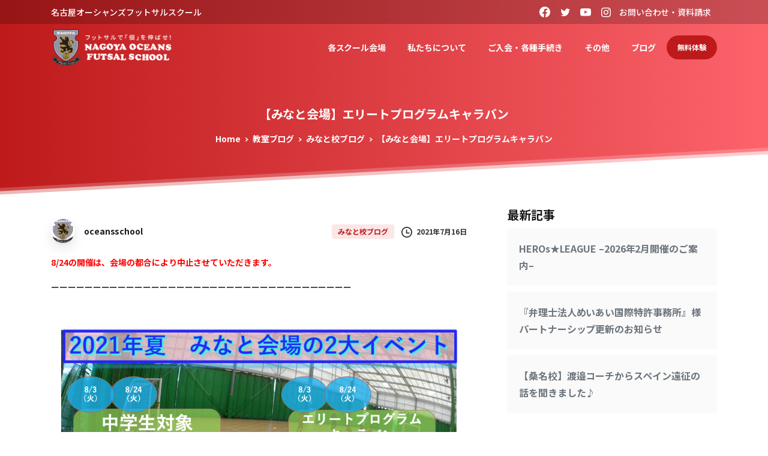

--- FILE ---
content_type: text/html; charset=UTF-8
request_url: https://oceansschool.com/40505/
body_size: 32623
content:
<!doctype html>
<html lang="ja"
	prefix="og: https://ogp.me/ns#" >
<head>
	<!-- Google Tag Manager -->
	<script>(function(w,d,s,l,i){w[l]=w[l]||[];w[l].push({'gtm.start':
	new Date().getTime(),event:'gtm.js'});var f=d.getElementsByTagName(s)[0],
	j=d.createElement(s),dl=l!='dataLayer'?'&l='+l:'';j.async=true;j.src=
	'https://www.googletagmanager.com/gtm.js?id='+i+dl;f.parentNode.insertBefore(j,f);
	})(window,document,'script','dataLayer','GTM-KPTHQ4V');</script>
	<!-- End Google Tag Manager -->

	<meta charset="UTF-8">
	<meta name="viewport" content="width=device-width, initial-scale=1">
	<link rel="profile" href="https://gmpg.org/xfn/11">
	<link rel="pingback" href="https://oceansschool.com/xmlrpc.php" />
	<title>【みなと会場】エリートプログラムキャラバン | 名古屋オーシャンズフットサルスクール</title>

		<!-- All in One SEO 4.1.5.3 -->
		<meta name="description" content="8/24の開催は、会場の都合により中止させていただきます。 ーーーーーーーーーー..." />
		<meta name="robots" content="max-image-preview:large" />
		<link rel="canonical" href="https://oceansschool.com/40505/" />
		<meta property="og:locale" content="ja_JP" />
		<meta property="og:site_name" content="名古屋オーシャンズフットサルスクール | サッカー＆フットサルのスキルアップを目指すなら「名古屋オーシャンズフットサルスクール」。愛知県大府市・岩倉市・豊田市・北名古屋市・豊橋市・刈谷市・稲沢市・愛西市・三重県桑名市・四日市市で開校中！" />
		<meta property="og:type" content="article" />
		<meta property="og:title" content="【みなと会場】エリートプログラムキャラバン | 名古屋オーシャンズフットサルスクール" />
		<meta property="og:description" content="8/24の開催は、会場の都合により中止させていただきます。 ーーーーーーーーーー..." />
		<meta property="og:url" content="https://oceansschool.com/40505/" />
		<meta property="article:published_time" content="2021-07-16T13:25:30+00:00" />
		<meta property="article:modified_time" content="2021-08-19T05:50:37+00:00" />
		<meta name="twitter:card" content="summary" />
		<meta name="twitter:domain" content="oceansschool.com" />
		<meta name="twitter:title" content="【みなと会場】エリートプログラムキャラバン | 名古屋オーシャンズフットサルスクール" />
		<meta name="twitter:description" content="8/24の開催は、会場の都合により中止させていただきます。 ーーーーーーーーーー..." />
		<script type="application/ld+json" class="aioseo-schema">
			{"@context":"https:\/\/schema.org","@graph":[{"@type":"WebSite","@id":"https:\/\/oceansschool.com\/#website","url":"https:\/\/oceansschool.com\/","name":"\u540d\u53e4\u5c4b\u30aa\u30fc\u30b7\u30e3\u30f3\u30ba\u30d5\u30c3\u30c8\u30b5\u30eb\u30b9\u30af\u30fc\u30eb","description":"\u30b5\u30c3\u30ab\u30fc\uff06\u30d5\u30c3\u30c8\u30b5\u30eb\u306e\u30b9\u30ad\u30eb\u30a2\u30c3\u30d7\u3092\u76ee\u6307\u3059\u306a\u3089\u300c\u540d\u53e4\u5c4b\u30aa\u30fc\u30b7\u30e3\u30f3\u30ba\u30d5\u30c3\u30c8\u30b5\u30eb\u30b9\u30af\u30fc\u30eb\u300d\u3002\u611b\u77e5\u770c\u5927\u5e9c\u5e02\u30fb\u5ca9\u5009\u5e02\u30fb\u8c4a\u7530\u5e02\u30fb\u5317\u540d\u53e4\u5c4b\u5e02\u30fb\u8c4a\u6a4b\u5e02\u30fb\u5208\u8c37\u5e02\u30fb\u7a32\u6ca2\u5e02\u30fb\u611b\u897f\u5e02\u30fb\u4e09\u91cd\u770c\u6851\u540d\u5e02\u30fb\u56db\u65e5\u5e02\u5e02\u3067\u958b\u6821\u4e2d\uff01","inLanguage":"ja","publisher":{"@id":"https:\/\/oceansschool.com\/#organization"}},{"@type":"Organization","@id":"https:\/\/oceansschool.com\/#organization","name":"\u540d\u53e4\u5c4b\u30aa\u30fc\u30b7\u30e3\u30f3\u30ba\u30d5\u30c3\u30c8\u30b5\u30eb\u30b9\u30af\u30fc\u30eb","url":"https:\/\/oceansschool.com\/"},{"@type":"BreadcrumbList","@id":"https:\/\/oceansschool.com\/40505\/#breadcrumblist","itemListElement":[{"@type":"ListItem","@id":"https:\/\/oceansschool.com\/#listItem","position":1,"item":{"@type":"WebPage","@id":"https:\/\/oceansschool.com\/","name":"\u30db\u30fc\u30e0","description":"\u30b5\u30c3\u30ab\u30fc\uff06\u30d5\u30c3\u30c8\u30b5\u30eb\u306e\u30b9\u30ad\u30eb\u30a2\u30c3\u30d7\u3092\u76ee\u6307\u3059\u306a\u3089\u300c\u540d\u53e4\u5c4b\u30aa\u30fc\u30b7\u30e3\u30f3\u30ba\u30d5\u30c3\u30c8\u30b5\u30eb\u30b9\u30af\u30fc\u30eb\u300d\u3002\u611b\u77e5\u770c\u5927\u5e9c\u5e02\u30fb\u5ca9\u5009\u5e02\u30fb\u8c4a\u7530\u5e02\u30fb\u5317\u540d\u53e4\u5c4b\u5e02\u30fb\u8c4a\u6a4b\u5e02\u30fb\u5208\u8c37\u5e02\u30fb\u7a32\u6ca2\u5e02\u30fb\u611b\u897f\u5e02\u30fb\u4e09\u91cd\u770c\u6851\u540d\u5e02\u30fb\u56db\u65e5\u5e02\u5e02\u3067\u958b\u6821\u4e2d\uff01","url":"https:\/\/oceansschool.com\/"}}]},{"@type":"Person","@id":"https:\/\/oceansschool.com\/author\/oceansschool\/#author","url":"https:\/\/oceansschool.com\/author\/oceansschool\/","name":"oceansschool","image":{"@type":"ImageObject","@id":"https:\/\/oceansschool.com\/40505\/#authorImage","url":"https:\/\/oceansschool.com\/wp-content\/uploads\/2021\/02\/favicon-min.png","width":96,"height":96,"caption":"oceansschool"}},{"@type":"WebPage","@id":"https:\/\/oceansschool.com\/40505\/#webpage","url":"https:\/\/oceansschool.com\/40505\/","name":"\u3010\u307f\u306a\u3068\u4f1a\u5834\u3011\u30a8\u30ea\u30fc\u30c8\u30d7\u30ed\u30b0\u30e9\u30e0\u30ad\u30e3\u30e9\u30d0\u30f3 | \u540d\u53e4\u5c4b\u30aa\u30fc\u30b7\u30e3\u30f3\u30ba\u30d5\u30c3\u30c8\u30b5\u30eb\u30b9\u30af\u30fc\u30eb","description":"8\/24\u306e\u958b\u50ac\u306f\u3001\u4f1a\u5834\u306e\u90fd\u5408\u306b\u3088\u308a\u4e2d\u6b62\u3055\u305b\u3066\u3044\u305f\u3060\u304d\u307e\u3059\u3002 \u30fc\u30fc\u30fc\u30fc\u30fc\u30fc\u30fc\u30fc\u30fc\u30fc...","inLanguage":"ja","isPartOf":{"@id":"https:\/\/oceansschool.com\/#website"},"breadcrumb":{"@id":"https:\/\/oceansschool.com\/40505\/#breadcrumblist"},"author":"https:\/\/oceansschool.com\/author\/oceansschool\/#author","creator":"https:\/\/oceansschool.com\/author\/oceansschool\/#author","image":{"@type":"ImageObject","@id":"https:\/\/oceansschool.com\/#mainImage","url":"https:\/\/oceansschool.com\/wp-content\/uploads\/2021\/02\/img_loading.png","width":435,"height":276},"primaryImageOfPage":{"@id":"https:\/\/oceansschool.com\/40505\/#mainImage"},"datePublished":"2021-07-16T13:25:30+09:00","dateModified":"2021-08-19T05:50:37+09:00"},{"@type":"BlogPosting","@id":"https:\/\/oceansschool.com\/40505\/#blogposting","name":"\u3010\u307f\u306a\u3068\u4f1a\u5834\u3011\u30a8\u30ea\u30fc\u30c8\u30d7\u30ed\u30b0\u30e9\u30e0\u30ad\u30e3\u30e9\u30d0\u30f3 | \u540d\u53e4\u5c4b\u30aa\u30fc\u30b7\u30e3\u30f3\u30ba\u30d5\u30c3\u30c8\u30b5\u30eb\u30b9\u30af\u30fc\u30eb","description":"8\/24\u306e\u958b\u50ac\u306f\u3001\u4f1a\u5834\u306e\u90fd\u5408\u306b\u3088\u308a\u4e2d\u6b62\u3055\u305b\u3066\u3044\u305f\u3060\u304d\u307e\u3059\u3002 \u30fc\u30fc\u30fc\u30fc\u30fc\u30fc\u30fc\u30fc\u30fc\u30fc...","inLanguage":"ja","headline":"\u3010\u307f\u306a\u3068\u4f1a\u5834\u3011\u30a8\u30ea\u30fc\u30c8\u30d7\u30ed\u30b0\u30e9\u30e0\u30ad\u30e3\u30e9\u30d0\u30f3","author":{"@id":"https:\/\/oceansschool.com\/author\/oceansschool\/#author"},"publisher":{"@id":"https:\/\/oceansschool.com\/#organization"},"datePublished":"2021-07-16T13:25:30+09:00","dateModified":"2021-08-19T05:50:37+09:00","articleSection":"\u307f\u306a\u3068\u6821\u30d6\u30ed\u30b0","mainEntityOfPage":{"@id":"https:\/\/oceansschool.com\/40505\/#webpage"},"isPartOf":{"@id":"https:\/\/oceansschool.com\/40505\/#webpage"},"image":{"@type":"ImageObject","@id":"https:\/\/oceansschool.com\/#articleImage","url":"https:\/\/oceansschool.com\/wp-content\/uploads\/2021\/02\/img_loading.png","width":435,"height":276}}]}
		</script>
		<!-- All in One SEO -->

<link rel='dns-prefetch' href='//www.google.com' />
<link rel='dns-prefetch' href='//s.w.org' />
<link rel="alternate" type="application/rss+xml" title="名古屋オーシャンズフットサルスクール &raquo; フィード" href="https://oceansschool.com/feed/" />
<link rel="alternate" type="application/rss+xml" title="名古屋オーシャンズフットサルスクール &raquo; コメントフィード" href="https://oceansschool.com/comments/feed/" />
            		<link rel="Shortcut Icon" type="image/x-icon" href="https://oceansschool.com/wp-content/uploads/2021/02/favicon-min.png" />
            		<link rel="shortcut Icon" href="https://oceansschool.com/wp-content/uploads/2021/02/favicon-min.png" />
            		<link rel="apple-touch-icon" sizes="180x180" href="https://oceansschool.com/wp-content/uploads/2021/02/favicon-min.png" />
            		<link rel="icon" type="image/png" sizes="32x32" href="https://oceansschool.com/wp-content/uploads/2021/02/favicon-min.png" />
            		<link rel="icon" type="image/png" sizes="16x16" href="https://oceansschool.com/wp-content/uploads/2021/02/favicon-min.png" />
            		        		<meta property="og:image" content="https://oceansschool.com/wp-content/uploads/2021/02/logo81big.png" />
        		<meta name="twitter:image" content="https://oceansschool.com/wp-content/uploads/2021/02/logo81big.png" />
        				<!-- This site uses the Google Analytics by MonsterInsights plugin v7.17.0 - Using Analytics tracking - https://www.monsterinsights.com/ -->
		<!-- Note: MonsterInsights is not currently configured on this site. The site owner needs to authenticate with Google Analytics in the MonsterInsights settings panel. -->
					<!-- No UA code set -->
				<!-- / Google Analytics by MonsterInsights -->
				<script type="text/javascript">
			window._wpemojiSettings = {"baseUrl":"https:\/\/s.w.org\/images\/core\/emoji\/13.1.0\/72x72\/","ext":".png","svgUrl":"https:\/\/s.w.org\/images\/core\/emoji\/13.1.0\/svg\/","svgExt":".svg","source":{"concatemoji":"https:\/\/oceansschool.com\/wp-includes\/js\/wp-emoji-release.min.js?ver=5.8.12"}};
			!function(e,a,t){var n,r,o,i=a.createElement("canvas"),p=i.getContext&&i.getContext("2d");function s(e,t){var a=String.fromCharCode;p.clearRect(0,0,i.width,i.height),p.fillText(a.apply(this,e),0,0);e=i.toDataURL();return p.clearRect(0,0,i.width,i.height),p.fillText(a.apply(this,t),0,0),e===i.toDataURL()}function c(e){var t=a.createElement("script");t.src=e,t.defer=t.type="text/javascript",a.getElementsByTagName("head")[0].appendChild(t)}for(o=Array("flag","emoji"),t.supports={everything:!0,everythingExceptFlag:!0},r=0;r<o.length;r++)t.supports[o[r]]=function(e){if(!p||!p.fillText)return!1;switch(p.textBaseline="top",p.font="600 32px Arial",e){case"flag":return s([127987,65039,8205,9895,65039],[127987,65039,8203,9895,65039])?!1:!s([55356,56826,55356,56819],[55356,56826,8203,55356,56819])&&!s([55356,57332,56128,56423,56128,56418,56128,56421,56128,56430,56128,56423,56128,56447],[55356,57332,8203,56128,56423,8203,56128,56418,8203,56128,56421,8203,56128,56430,8203,56128,56423,8203,56128,56447]);case"emoji":return!s([10084,65039,8205,55357,56613],[10084,65039,8203,55357,56613])}return!1}(o[r]),t.supports.everything=t.supports.everything&&t.supports[o[r]],"flag"!==o[r]&&(t.supports.everythingExceptFlag=t.supports.everythingExceptFlag&&t.supports[o[r]]);t.supports.everythingExceptFlag=t.supports.everythingExceptFlag&&!t.supports.flag,t.DOMReady=!1,t.readyCallback=function(){t.DOMReady=!0},t.supports.everything||(n=function(){t.readyCallback()},a.addEventListener?(a.addEventListener("DOMContentLoaded",n,!1),e.addEventListener("load",n,!1)):(e.attachEvent("onload",n),a.attachEvent("onreadystatechange",function(){"complete"===a.readyState&&t.readyCallback()})),(n=t.source||{}).concatemoji?c(n.concatemoji):n.wpemoji&&n.twemoji&&(c(n.twemoji),c(n.wpemoji)))}(window,document,window._wpemojiSettings);
		</script>
		<style type="text/css">
img.wp-smiley,
img.emoji {
	display: inline !important;
	border: none !important;
	box-shadow: none !important;
	height: 1em !important;
	width: 1em !important;
	margin: 0 .07em !important;
	vertical-align: -0.1em !important;
	background: none !important;
	padding: 0 !important;
}
</style>
	<link rel='stylesheet' id='wp-block-library-css'  href='https://oceansschool.com/wp-includes/css/dist/block-library/style.min.css?ver=5.8.12' type='text/css' media='all' />
<link rel='stylesheet' id='contact-form-7-css'  href='https://oceansschool.com/wp-content/plugins/contact-form-7/includes/css/styles.css?ver=5.4' type='text/css' media='all' />
<link rel='stylesheet' id='rs-plugin-settings-css'  href='https://oceansschool.com/wp-content/plugins/revslider/public/assets/css/rs6.css?ver=6.3.9' type='text/css' media='all' />
<style id='rs-plugin-settings-inline-css' type='text/css'>
#rs-demo-id {}
</style>
<link rel='stylesheet' id='ppress-frontend-css'  href='https://oceansschool.com/wp-content/plugins/wp-user-avatar/assets/css/frontend.min.css?ver=3.1.4' type='text/css' media='all' />
<link rel='stylesheet' id='ppress-flatpickr-css'  href='https://oceansschool.com/wp-content/plugins/wp-user-avatar/assets/flatpickr/flatpickr.min.css?ver=3.1.4' type='text/css' media='all' />
<link rel='stylesheet' id='ppress-select2-css'  href='https://oceansschool.com/wp-content/plugins/wp-user-avatar/assets/select2/select2.min.css?ver=5.8.12' type='text/css' media='all' />
<link rel='stylesheet' id='wpcf7-redirect-script-frontend-css'  href='https://oceansschool.com/wp-content/plugins/wpcf7-redirect/build/css/wpcf7-redirect-frontend.min.css?ver=5.8.12' type='text/css' media='all' />
<link rel='stylesheet' id='essentials-child-style-css'  href='https://oceansschool.com/wp-content/themes/essentials-child/style.css?ver=5.8.12' type='text/css' media='all' />
<style id='pix-intro-handle-inline-css' type='text/css'>

	 body:not(.render) .pix-overlay-item {
		 opacity: 0 !important;
	 }
	 body:not(.pix-loaded) .pix-wpml-header-btn {
		 opacity: 0;
	 }
		 html:not(.render) {
			 background: #FFFFFF  !important;
		 }
		 .pix-page-loading-bg:after {
			 content: " ";
			 position: fixed;
			 top: 0;
			 left: 0;
			 width: 100vw;
			 height: 100vh;
			 display: block;
			 pointer-events: none;
			 transition: opacity .16s ease-in-out;
			 z-index: 99999999999999999999;
			 opacity: 1;
			 background: #FFFFFF !important;
		 }
		 body.render .pix-page-loading-bg:after {
			 opacity: 0;
		 }
	 	 
</style>
<link rel='stylesheet' id='essentials-bootstrap-css'  href='https://oceansschool.com/wp-content/themes/essentials/inc/scss/bootstrap.min.css?ver=5.8.12' type='text/css' media='all' />
<script type='text/javascript' src='https://oceansschool.com/wp-includes/js/jquery/jquery.min.js?ver=3.6.0' id='jquery-core-js'></script>
<script type='text/javascript' src='https://oceansschool.com/wp-includes/js/jquery/jquery-migrate.min.js?ver=3.3.2' id='jquery-migrate-js'></script>
<script type='text/javascript' src='https://oceansschool.com/wp-content/plugins/revslider/public/assets/js/rbtools.min.js?ver=6.3.9' id='tp-tools-js'></script>
<script type='text/javascript' src='https://oceansschool.com/wp-content/plugins/revslider/public/assets/js/rs6.min.js?ver=6.3.9' id='revmin-js'></script>
<script type='text/javascript' id='zxcvbn-async-js-extra'>
/* <![CDATA[ */
var _zxcvbnSettings = {"src":"https:\/\/oceansschool.com\/wp-includes\/js\/zxcvbn.min.js"};
/* ]]> */
</script>
<script type='text/javascript' src='https://oceansschool.com/wp-includes/js/zxcvbn-async.min.js?ver=1.0' id='zxcvbn-async-js'></script>
<script type='text/javascript' src='https://oceansschool.com/wp-content/plugins/wp-user-avatar/assets/flatpickr/flatpickr.min.js?ver=5.8.12' id='ppress-flatpickr-js'></script>
<script type='text/javascript' src='https://oceansschool.com/wp-content/plugins/wp-user-avatar/assets/select2/select2.min.js?ver=5.8.12' id='ppress-select2-js'></script>
<script type='text/javascript' id='essentials-options-script-header-js-after'>
var userAgent = window.navigator.userAgent.toLowerCase();
  if(userAgent.indexOf('msie') != -1 || userAgent.indexOf('trident') != -1) {
	//IE向けの記述
	alert('ご利用のインターネットブラウザでの閲覧は推奨環境ではなく対応しておりません。セキュリティリスクが高い状態ですので、最新のGoogle Choromeなどのブラウザをご利用ください。')
}
</script>
<link rel="https://api.w.org/" href="https://oceansschool.com/wp-json/" /><link rel="alternate" type="application/json" href="https://oceansschool.com/wp-json/wp/v2/posts/40505" /><link rel='shortlink' href='https://oceansschool.com/?p=40505' />
<link rel="alternate" type="application/json+oembed" href="https://oceansschool.com/wp-json/oembed/1.0/embed?url=https%3A%2F%2Foceansschool.com%2F40505%2F" />
<link rel="alternate" type="text/xml+oembed" href="https://oceansschool.com/wp-json/oembed/1.0/embed?url=https%3A%2F%2Foceansschool.com%2F40505%2F&#038;format=xml" />
<!-- start Simple Custom CSS and JS -->
<style type="text/css">
.mincho{
  font-family: "游明朝", YuMincho, "Hiragino Mincho ProN W3", "ヒラギノ明朝 ProN W3", "Hiragino Mincho ProN", "HG明朝E", "ＭＳ Ｐ明朝", "ＭＳ 明朝", serif;
}

.octable table{
  margin-top:0!important;
  margin-bottom:0!important;
}

.cat-item-56,.cat-item-40,.cat-item-57,.cat-item-58,.cat-item-59{
  display:none!important;
}

.pixfort-likes{
  display:none!important;
}
.pix-floating-meta {
  display:none;
}
.d-inline {
    display: none!important;
}
.widget_recent_entries ul li a{
  font-size:16px!important;
}

.post-thumbnail{
	display:none
}

.slide-in-container .text-heading-default,
.breadcrumb
.text-body-default{
	color:#fff!important;
}

.col-md-8 {
    position: relative;
    width: 100%;
    padding-right: 52px;
    padding-left: 15px;
}
@media only screen and (max-width: 990px) {
	.col-md-8 {
    position: relative;
    width: 100%;
    padding-right: 15px;
    padding-left: 15px;
}
}

.elementor-slideshow__title{
  display:none;
}

.scroll-table {
  overflow: auto;
  white-space: nowrap;
}

.post-navigation{
	display:none;
}

.h-100 {
    height: auto!important;
}

/* ↓ 250214追加 ↓ */

.float-banner {
  display: none;
  width: 70px;
  position: fixed;
  top: 57vw;
  right: env(safe-area-inset-right, 0px);
  z-index: 10;
}

.float-banner > a {
  display: inline-block;
  width: 100%;
  padding: 1em;
  border-radius: 999px 0 0 999px;
  border-style: solid none solid solid;
  border-width: 1px;
  border-color: currentcolor;
  background-color: #be1a1b;
  color: #fff;
  writing-mode: vertical-rl;
  font-weight: 600;
  line-height: 1.4em;
  letter-spacing: 0.05em;
  text-align: center;
}

.float-banner > a:hover {
  color: #fff;
  background-color: #ac1818;
  border-color: #911415;
}

.float-banner > a > svg {
  width: 1em;
  height: 1em;
  transform: rotate(90deg) translate(5px, 3px);
  fill: currentcolor;
}

@media (max-width: 991px) {
  .float-banner {
    display: block;
  }
}

@media (max-width: 777px) {
  .float-banner {
    top: 94vw;
  }
}

@media (max-width: 896px) and (orientation: landscape) {
  .float-banner {
    top: 50vh;
  }
}
/* ↑ 250214追加 ↑ */

</style>
<!-- end Simple Custom CSS and JS -->
<!-- start Simple Custom CSS and JS -->
<style type="text/css">
/* Contact Form7 */

.contact7 {
	max-width: 100%;
	box-sizing: border-box;
}
.contact7 dd {
	margin: 0 0 30px 0;
	text-align:left;
}
.contact7 dt {
	font-weight: normal;
  text-align:left;
    margin-bottom:4px!important;
  border-left: solid 3px #C54647;
   padding-left: 15px;
}

/* 必須マーク */
.contact7 .must {
	background: #DE4045;
}

/* 任意マーク */
.contact7 .optional {
	background: #999;
}

.contact7 .must,
.contact7 .optional {
	color: #FFF;
	border-radius: 3px;
	font-size: 10px;
	margin-left: 10px;
	padding: 2px 6px;
	letter-spacing: 2px;
}
.btn_contact7 {
	text-align: center;
}
.btn_contact7 input {
	width: 70%;
	background-color: #005513;
	color: #FFF;
	font-size: 1.1em;
	font-weight: bold;
	letter-spacing: 0.2em;
	border: 1px solid #005513;
	-webkit-transition: 0.3s;
	-moz-transition: 0.3s;
	-o-transition: 0.3s;
	-ms-transition: 0.3s;
	transition: 0.3s;	
}
.btn_contact7 input:hover {
	background-color: #FFF;
	color: #005513; 
}
@media screen and (min-width: 990px) {
.contact7 dt {
	float: left;
	clear: left;
	width: 35%;
	padding: 5px 10px 5px 0;
  border-left: solid 3px #C54647;
   padding-left: 15px;
	}
.contact7 dd {
	margin-left: 35%;
	}
}
  



input[type="submit"], button[type="submit"] {
    font-family: "Roboto Condensed", "Noto Sans JP", YuGothic, "Yu Gothic Medium", "Yu Gothic", sans-serif;
    background-color: #BE1A1B;
    color: #fff;
    font-size: 16px;
    font-weight: 600;
    text-transform: none;
    -webkit-border-radius: 20px;
    border-radius: 50px;
    border:none;
    
    display: inline-block;
    font-weight: 400;
    text-align: center;
    vertical-align: middle;
    -webkit-user-select: none;
    -moz-user-select: none;
    -ms-user-select: none;
    user-select: none;
    padding: 0.5625rem 1.125rem;
    line-height: 1.8;
    transition: all 0.15s ease-in-out;
    line-break: normal;
    box-shadow: 0 1px 5px 0 rgb(0 0 0 / 15%) !important;
    margin-top:10px;
    margin-bottom:40px;
}

.tel input{
	border:none;
	box-shadow: 0 1px 3px 0 rgb(0 0 0 / 10%);
	padding: 0.5625rem 1.125rem;
	line-height: 1.8;
    color: #495057;
	background-clip: padding-box;
	border: 0rem solid #ced4da;
    border-radius: 0.25rem;
    -webkit-transition: border-color 0.15s ease-in-out, box-shadow 0.15s ease-in-out;
    transition: border-color 0.15s ease-in-out, box-shadow 0.15s ease-in-out;
  width:80%;
}

input[type="submit"]:hover, button[type="submit"]:hover{
    opacity: .8;
}
  
  .wpcf7 form.invalid .wpcf7-response-output, .wpcf7 form.unaccepted .wpcf7-response-output {
    border-color: #C54647;
}

/* ↓ 250214追加 ↓ */
.page-id-15526 .back_to_top,
.page-id-15563 .back_to_top {
	right: 11px !important;  
}

.page-id-15526 .back_to_top.active,
.page-id-15563 .back_to_top.active {
  bottom: 80px !important;
}
/* ↑ 250214追加 ↑ */</style>
<!-- end Simple Custom CSS and JS -->
			<link rel="shortcut Icon" href="https://oceansschool.com/wp-content/uploads/2021/02/favicon-min.png" />
			<link rel="apple-touch-icon" sizes="180x180" href="https://oceansschool.com/wp-content/uploads/2021/02/favicon-min.png" />
			<link rel="icon" type="image/png" sizes="32x32" href="https://oceansschool.com/wp-content/uploads/2021/02/favicon-min.png" />
			<link rel="icon" type="image/png" sizes="16x16" href="https://oceansschool.com/wp-content/uploads/2021/02/favicon-min.png" />
			<meta name="generator" content="Powered by Slider Revolution 6.3.9 - responsive, Mobile-Friendly Slider Plugin for WordPress with comfortable drag and drop interface." />
<script type="text/javascript">function setREVStartSize(e){
			//window.requestAnimationFrame(function() {				 
				window.RSIW = window.RSIW===undefined ? window.innerWidth : window.RSIW;	
				window.RSIH = window.RSIH===undefined ? window.innerHeight : window.RSIH;	
				try {								
					var pw = document.getElementById(e.c).parentNode.offsetWidth,
						newh;
					pw = pw===0 || isNaN(pw) ? window.RSIW : pw;
					e.tabw = e.tabw===undefined ? 0 : parseInt(e.tabw);
					e.thumbw = e.thumbw===undefined ? 0 : parseInt(e.thumbw);
					e.tabh = e.tabh===undefined ? 0 : parseInt(e.tabh);
					e.thumbh = e.thumbh===undefined ? 0 : parseInt(e.thumbh);
					e.tabhide = e.tabhide===undefined ? 0 : parseInt(e.tabhide);
					e.thumbhide = e.thumbhide===undefined ? 0 : parseInt(e.thumbhide);
					e.mh = e.mh===undefined || e.mh=="" || e.mh==="auto" ? 0 : parseInt(e.mh,0);		
					if(e.layout==="fullscreen" || e.l==="fullscreen") 						
						newh = Math.max(e.mh,window.RSIH);					
					else{					
						e.gw = Array.isArray(e.gw) ? e.gw : [e.gw];
						for (var i in e.rl) if (e.gw[i]===undefined || e.gw[i]===0) e.gw[i] = e.gw[i-1];					
						e.gh = e.el===undefined || e.el==="" || (Array.isArray(e.el) && e.el.length==0)? e.gh : e.el;
						e.gh = Array.isArray(e.gh) ? e.gh : [e.gh];
						for (var i in e.rl) if (e.gh[i]===undefined || e.gh[i]===0) e.gh[i] = e.gh[i-1];
											
						var nl = new Array(e.rl.length),
							ix = 0,						
							sl;					
						e.tabw = e.tabhide>=pw ? 0 : e.tabw;
						e.thumbw = e.thumbhide>=pw ? 0 : e.thumbw;
						e.tabh = e.tabhide>=pw ? 0 : e.tabh;
						e.thumbh = e.thumbhide>=pw ? 0 : e.thumbh;					
						for (var i in e.rl) nl[i] = e.rl[i]<window.RSIW ? 0 : e.rl[i];
						sl = nl[0];									
						for (var i in nl) if (sl>nl[i] && nl[i]>0) { sl = nl[i]; ix=i;}															
						var m = pw>(e.gw[ix]+e.tabw+e.thumbw) ? 1 : (pw-(e.tabw+e.thumbw)) / (e.gw[ix]);					
						newh =  (e.gh[ix] * m) + (e.tabh + e.thumbh);
					}				
					if(window.rs_init_css===undefined) window.rs_init_css = document.head.appendChild(document.createElement("style"));					
					document.getElementById(e.c).height = newh+"px";
					window.rs_init_css.innerHTML += "#"+e.c+"_wrapper { height: "+newh+"px }";				
				} catch(e){
					console.log("Failure at Presize of Slider:" + e)
				}					   
			//});
		  };</script>

	<!-- Google tag (gtag.js) -->
	<script async src="https://www.googletagmanager.com/gtag/js?id=G-6ZP7ZE0ZXQ"></script>
	<script>
		window.dataLayer = window.dataLayer || [];
		function gtag(){dataLayer.push(arguments);}
		gtag('js', new Date());

		gtag('config', 'G-6ZP7ZE0ZXQ');
	</script>


	<!-- リマーケティング タグの Google コード -->

<script type="text/javascript">
/* <![CDATA[ */
var google_conversion_id = 944285754;
var google_custom_params = window.google_tag_params;
var google_remarketing_only = true;
/* ]]> */
</script>
<script type="text/javascript" src="//www.googleadservices.com/pagead/conversion.js">
</script>
<noscript>
<div style="display:inline;">
<img height="1" width="1" style="border-style:none;" alt="" src="//googleads.g.doubleclick.net/pagead/viewthroughconversion/944285754/?value=0&amp;guid=ON&amp;script=0"/>
</div>
</noscript>

<script type="text/javascript" language="javascript">
/* <![CDATA[ */
var yahoo_retargeting_id = 'S3RWGOLIRZ';
var yahoo_retargeting_label = '';
/* ]]> */
</script>
<script type="text/javascript" language="javascript" src="//b92.yahoo.co.jp/js/s_retargeting.js"></script>
</head>
<body class="post-template-default single single-post postid-40505 single-format-standard elementor-default elementor-kit-10" style="">
	<!-- Google Tag Manager (noscript) -->
<noscript><iframe src="https://www.googletagmanager.com/ns.html?id=GTM-KPTHQ4V"
height="0" width="0" style="display:none;visibility:hidden"></iframe></noscript>
<!-- End Google Tag Manager (noscript) -->

<div class="pix-page-loading-bg"></div>
<div class="pix-loading-circ-path"></div>

	<meta name="viewport" content="width=device-width, initial-scale=1.0, viewport-fit=cover">
<div class="float-banner">
	<a href="https://oceansschool.com/contact/">無料体験は<br>こちら<svg xmlns="http://www.w3.org/2000/svg" viewBox="0 0 384 512" width="1em"><!--!Font Awesome Free 6.7.2 by @fontawesome - https://fontawesome.com License - https://fontawesome.com/license/free Copyright 2025 Fonticons, Inc.--><path d="M32 448c-17.7 0-32 14.3-32 32s14.3 32 32 32l96 0c53 0 96-43 96-96l0-306.7 73.4 73.4c12.5 12.5 32.8 12.5 45.3 0s12.5-32.8 0-45.3l-128-128c-12.5-12.5-32.8-12.5-45.3 0l-128 128c-12.5 12.5-12.5 32.8 0 45.3s32.8 12.5 45.3 0L160 109.3 160 416c0 17.7-14.3 32-32 32l-96 0z"/></svg></a>
</div>

<div id="page" class="site bg-white shadow-lg">
	        <div class="pix-header-transparent pix-is-sticky-header pix-header-transparent-parent sticky-top2 position-relative">
            <div class="position-absolute w-100 ">
                 <div class="pix-topbar position-relative pix-header-desktop pix-topbar-normal  bg-dark-opacity-2  text-white sticky-top2 p-sticky" style="z-index:999;" >
     <div class="container">
         <div class="row d-flex align-items-center align-items-stretch">
                          <div class="col-12 col-lg-6 column pix-header-min-height text-left py-md-0 d-flex align-items-center">
 				    <div class="d-inline-flex align-items-center2 line-height-1 pix-py-5 pix-hover-item mb-0">
        <a data-anim-type="disabled" class="text-light-opacity-7 btn btn-link p-0 line-height-1 pix-header-text text-sm  d-inline-flex2 align-items-center2" href=""  style="" >
            名古屋オーシャンズフットサルスクール</span>
                    </a></div>
                     </div>

                                       <div class="col-12 col-lg-6 column text-right pix-header-min-height py-md-0 d-flex align-items-center justify-content-end">
 				        <div class="pix-px-5 d-inline-block2 d-inline-flex align-items-between pix-social text-18 " data-anim-type="disabled">
                            <a class="d-flex align-items-center pix-header-text text-light-opacity-7" target="_blank"  href="https://www.facebook.com/oceansschool" title="Facebook"><i class="pixicon-facebook3 px-2" ></i></a>
                                <a class="d-flex align-items-center pix-header-text text-light-opacity-7" target="_blank"  href="https://twitter.com/oceansschool" title="twitter"><i class="pixicon-twitter px-2" ></i></a>
                                <a class="d-flex align-items-center pix-header-text text-light-opacity-7" target="_blank"  href="https://www.youtube.com/channel/UCDfUdgHsZB2Fceqd6K8hwrw" title="youtube"><i class="pixicon-youtube3 px-2" ></i></a>
                                <a class="d-flex align-items-center pix-header-text text-light-opacity-7" target="_blank"  href="https://www.instagram.com/nagoya_oceans_futsal_school/" title="instagram"><i class="pixicon-instagram2 px-2" ></i></a>
                        </div>
            <div class="d-inline-flex align-items-center2 line-height-1 pix-py-5 pix-hover-item mb-0">
        <a data-anim-type="disabled" class="text-light-opacity-7 btn btn-link p-0 line-height-1 pix-header-text text-sm  d-inline-flex2 align-items-center2" href="https://oceansschool.com/inquiry/"  style="" >
            お問い合わせ・資料請求</span>
                    </a></div>
                     </div>

         </div>
              </div>
      </div>
                <div class="pix-header-placeholder position-relative d-block w-100">
                        <header id="masthead" class="pix-header pix-header-desktop d-block2 pix-header-normal2 pix-scroll-shadow sticky-top2 position-relative pix-header-container-area pix-header-transparent bg-transparent" data-text="light-opacity-7" data-text-scroll="body-default" data-bg-class="bg-transparent" data-bg-color="" style="" data-scroll-class="bg-light-blur" data-scroll-color="" >
            <div class="container">
                <nav class="navbar pix-main-menu navbar-hover-drop navbar-expand-lg navbar-light d-inline-block2">
                            <div class=" d-flex align-items-center">
            <div class="d-inline-block " data-anim-type="disabled" style="">
                                            <a class="navbar-brand" href="https://oceansschool.com/" rel="home">
                                <img class="pix-logo" src="https://oceansschool.com/wp-content/uploads/2021/02/logo71big.png" alt="名古屋オーシャンズフットサルスクール" style="height:60px;width:auto;" >
                                                                    <img class="pix-logo-scroll" src="https://oceansschool.com/wp-content/uploads/2021/02/logo52.png" alt="名古屋オーシャンズフットサルスクール" style="height:60px;width:auto;">
                                                                </a>
                                        </div>
        </div>
        <div id="navbarNav-122" class="collapse navbar-collapse align-self-stretch   justify-content-end "><ul id="menu-pc-menu" class="navbar-nav nav-style-megamenu align-self-stretch align-items-center "><li itemscope="itemscope" itemtype="https://www.schema.org/SiteNavigationElement" id="menu-item-13297" class="menu-item menu-item-type-custom menu-item-object-custom menu-item-has-children dropdown menu-item-13297 nav-item dropdown d-md-flex align-self-stretch overflow-visible align-items-center mega-item"><a title="各スクール会場" class="text-light-opacity-7 font-weight-bold pix-nav-link  dropdown-toggle nav-link animate-in" target="_self" href="#" data-toggle="dropdown" aria-haspopup="true" aria-expanded="false" id="menu-item-dropdown-13297" data-anim-type="fade-in"><span class="pix-dropdown-title text-sm  pix-header-text">各スクール会場</span></a>
<div class="dropdown-menu dropdown-menu-right"  aria-labelledby="menu-item-dropdown-13297" role="menu">
<div class="submenu-box bg-white overflow-hidden2"><div class="container overflow-hidden"><div class="row w-100">	<div class="col-lg-3 pix-menu-line-right pix-p-202 pix-dropdown-padding"><h6 class="mega-col-title text-sm  text-heading-default  font-weight-bold" >三重</h6>		<div itemscope="itemscope" itemtype="https://www.schema.org/SiteNavigationElement" id="menu-item-17044" class="menu-item menu-item-type-post_type menu-item-object-page menu-item-17044 nav-item dropdown d-md-flex align-self-stretch overflow-visible align-items-center w-100"><a title="四日市校" class="text-light-opacity-7 font-weight-bold pix-nav-link  dropdown-item" target="_self" href="https://oceansschool.com/area/mie-yokkaichi/" data-anim-type="fade-in"><span class="pix-dropdown-title  text-body-default  font-weight-bold">四日市校</span></a></div>
		<div itemscope="itemscope" itemtype="https://www.schema.org/SiteNavigationElement" id="menu-item-17045" class="menu-item menu-item-type-post_type menu-item-object-page menu-item-17045 nav-item dropdown d-md-flex align-self-stretch overflow-visible align-items-center w-100"><a title="桑名校" class="text-light-opacity-7 font-weight-bold pix-nav-link  dropdown-item" target="_self" href="https://oceansschool.com/area/mie-kuwana/" data-anim-type="fade-in"><span class="pix-dropdown-title  text-body-default  font-weight-bold">桑名校</span></a></div>
	</div>
	<div class="col-lg-3 none pix-p-202 pix-dropdown-padding"><h6 class="mega-col-title text-sm  text-heading-default  font-weight-bold" >愛知</h6>		<div itemscope="itemscope" itemtype="https://www.schema.org/SiteNavigationElement" id="menu-item-17046" class="menu-item menu-item-type-post_type menu-item-object-page menu-item-17046 nav-item dropdown d-md-flex align-self-stretch overflow-visible align-items-center w-100"><a title="大府校" class="text-light-opacity-7 font-weight-bold pix-nav-link  dropdown-item" target="_self" href="https://oceansschool.com/area/aichi-obu/" data-anim-type="fade-in"><span class="pix-dropdown-title  text-body-default  font-weight-bold">大府校</span></a></div>
		<div itemscope="itemscope" itemtype="https://www.schema.org/SiteNavigationElement" id="menu-item-17047" class="menu-item menu-item-type-post_type menu-item-object-page menu-item-17047 nav-item dropdown d-md-flex align-self-stretch overflow-visible align-items-center w-100"><a title="岩倉校" class="text-light-opacity-7 font-weight-bold pix-nav-link  dropdown-item" target="_self" href="https://oceansschool.com/area/aichi-iwakura/" data-anim-type="fade-in"><span class="pix-dropdown-title  text-body-default  font-weight-bold">岩倉校</span></a></div>
		<div itemscope="itemscope" itemtype="https://www.schema.org/SiteNavigationElement" id="menu-item-17048" class="menu-item menu-item-type-post_type menu-item-object-page menu-item-17048 nav-item dropdown d-md-flex align-self-stretch overflow-visible align-items-center w-100"><a title="豊田校" class="text-light-opacity-7 font-weight-bold pix-nav-link  dropdown-item" target="_self" href="https://oceansschool.com/area/aichi-toyota/" data-anim-type="fade-in"><span class="pix-dropdown-title  text-body-default  font-weight-bold">豊田校</span></a></div>
		<div itemscope="itemscope" itemtype="https://www.schema.org/SiteNavigationElement" id="menu-item-17049" class="menu-item menu-item-type-post_type menu-item-object-page menu-item-17049 nav-item dropdown d-md-flex align-self-stretch overflow-visible align-items-center w-100"><a title="北名古屋校" class="text-light-opacity-7 font-weight-bold pix-nav-link  dropdown-item" target="_self" href="https://oceansschool.com/area/aichi-northnagoya/" data-anim-type="fade-in"><span class="pix-dropdown-title  text-body-default  font-weight-bold">北名古屋校</span></a></div>
		<div itemscope="itemscope" itemtype="https://www.schema.org/SiteNavigationElement" id="menu-item-17051" class="menu-item menu-item-type-post_type menu-item-object-page menu-item-17051 nav-item dropdown d-md-flex align-self-stretch overflow-visible align-items-center w-100"><a title="豊橋校" class="text-light-opacity-7 font-weight-bold pix-nav-link  dropdown-item" target="_self" href="https://oceansschool.com/area/aichi-toyohashi/" data-anim-type="fade-in"><span class="pix-dropdown-title  text-body-default  font-weight-bold">豊橋校</span></a></div>
		<div itemscope="itemscope" itemtype="https://www.schema.org/SiteNavigationElement" id="menu-item-54392" class="menu-item menu-item-type-post_type menu-item-object-page menu-item-54392 nav-item dropdown d-md-flex align-self-stretch overflow-visible align-items-center w-100"><a title="知多校" class="text-light-opacity-7 font-weight-bold pix-nav-link  dropdown-item" target="_self" href="https://oceansschool.com/area/aichi-chita/" data-anim-type="fade-in"><span class="pix-dropdown-title  text-body-default  font-weight-bold">知多校</span></a></div>
	</div>
	<div class="col-lg-3 pix-menu-line-right pix-p-202 pix-dropdown-padding">		<div itemscope="itemscope" itemtype="https://www.schema.org/SiteNavigationElement" id="menu-item-17052" class="menu-item menu-item-type-post_type menu-item-object-page menu-item-17052 nav-item dropdown d-md-flex align-self-stretch overflow-visible align-items-center w-100"><a title="NAS大高校" class="text-light-opacity-7 font-weight-bold pix-nav-link  dropdown-item" target="_self" href="https://oceansschool.com/area/odaka/" data-anim-type="fade-in"><span class="pix-dropdown-title  text-body-default  font-weight-bold">NAS大高校</span></a></div>
		<div itemscope="itemscope" itemtype="https://www.schema.org/SiteNavigationElement" id="menu-item-17053" class="menu-item menu-item-type-post_type menu-item-object-page menu-item-17053 nav-item dropdown d-md-flex align-self-stretch overflow-visible align-items-center w-100"><a title="NAS春日井校" class="text-light-opacity-7 font-weight-bold pix-nav-link  dropdown-item" target="_self" href="https://oceansschool.com/area/aichi-kasugai/" data-anim-type="fade-in"><span class="pix-dropdown-title  text-body-default  font-weight-bold">NAS春日井校</span></a></div>
		<div itemscope="itemscope" itemtype="https://www.schema.org/SiteNavigationElement" id="menu-item-17054" class="menu-item menu-item-type-post_type menu-item-object-page menu-item-17054 nav-item dropdown d-md-flex align-self-stretch overflow-visible align-items-center w-100"><a title="NAS稲沢校" class="text-light-opacity-7 font-weight-bold pix-nav-link  dropdown-item" target="_self" href="https://oceansschool.com/area/aichi-inazawa/" data-anim-type="fade-in"><span class="pix-dropdown-title  text-body-default  font-weight-bold">NAS稲沢校</span></a></div>
		<div itemscope="itemscope" itemtype="https://www.schema.org/SiteNavigationElement" id="menu-item-17055" class="menu-item menu-item-type-post_type menu-item-object-page menu-item-17055 nav-item dropdown d-md-flex align-self-stretch overflow-visible align-items-center w-100"><a title="愛西校" class="text-light-opacity-7 font-weight-bold pix-nav-link  dropdown-item" target="_self" href="https://oceansschool.com/area/aichi-aisai/" data-anim-type="fade-in"><span class="pix-dropdown-title  text-body-default  font-weight-bold">愛西校</span></a></div>
		<div itemscope="itemscope" itemtype="https://www.schema.org/SiteNavigationElement" id="menu-item-17056" class="menu-item menu-item-type-post_type menu-item-object-page menu-item-17056 nav-item dropdown d-md-flex align-self-stretch overflow-visible align-items-center w-100"><a title="長久手校" class="text-light-opacity-7 font-weight-bold pix-nav-link  dropdown-item" target="_self" href="https://oceansschool.com/area/aichi-nagakute/" data-anim-type="fade-in"><span class="pix-dropdown-title  text-body-default  font-weight-bold">長久手校</span></a></div>
		<div itemscope="itemscope" itemtype="https://www.schema.org/SiteNavigationElement" id="menu-item-17057" class="menu-item menu-item-type-post_type menu-item-object-page menu-item-17057 nav-item dropdown d-md-flex align-self-stretch overflow-visible align-items-center w-100"><a title="レディース" class="text-light-opacity-7 font-weight-bold pix-nav-link  dropdown-item" target="_self" href="https://oceansschool.com/area/aichi-ladies/" data-anim-type="fade-in"><span class="pix-dropdown-title  text-body-default  font-weight-bold">レディース</span></a></div>
		<div itemscope="itemscope" itemtype="https://www.schema.org/SiteNavigationElement" id="menu-item-17058" class="menu-item menu-item-type-post_type menu-item-object-page menu-item-17058 nav-item dropdown d-md-flex align-self-stretch overflow-visible align-items-center w-100"><a title="みなと校" class="text-light-opacity-7 font-weight-bold pix-nav-link  dropdown-item" target="_self" href="https://oceansschool.com/area/minato/" data-anim-type="fade-in"><span class="pix-dropdown-title  text-body-default  font-weight-bold">みなと校</span></a></div>
		<div itemscope="itemscope" itemtype="https://www.schema.org/SiteNavigationElement" id="menu-item-54206" class="menu-item menu-item-type-post_type menu-item-object-page menu-item-54206 nav-item dropdown d-md-flex align-self-stretch overflow-visible align-items-center w-100"><a title="蟹江校" class="text-light-opacity-7 font-weight-bold pix-nav-link  dropdown-item" target="_self" href="https://oceansschool.com/area/aichi-kanie/" data-anim-type="fade-in"><span class="pix-dropdown-title  text-body-default  font-weight-bold">蟹江校</span></a></div>
	</div>
	<div class="col-lg-3 none pix-p-202 pix-dropdown-padding"><h6 class="mega-col-title text-sm  text-heading-default  font-weight-bold" >チーム活動</h6>		<div itemscope="itemscope" itemtype="https://www.schema.org/SiteNavigationElement" id="menu-item-17059" class="menu-item menu-item-type-post_type menu-item-object-page menu-item-17059 nav-item dropdown d-md-flex align-self-stretch overflow-visible align-items-center w-100"><a title="エリートプログラム" class="text-light-opacity-7 font-weight-bold pix-nav-link  dropdown-item" target="_self" href="https://oceansschool.com/area/elite/" data-anim-type="fade-in"><span class="pix-dropdown-title  text-body-default  font-weight-bold">エリートプログラム</span></a></div>
		<div itemscope="itemscope" itemtype="https://www.schema.org/SiteNavigationElement" id="menu-item-17190" class="menu-item menu-item-type-taxonomy menu-item-object-category menu-item-17190 nav-item dropdown d-md-flex align-self-stretch overflow-visible align-items-center w-100"><a title="選手コース（四日市）" class="text-light-opacity-7 font-weight-bold pix-nav-link  dropdown-item" target="_self" href="https://oceansschool.com/category/activity/" data-anim-type="fade-in"><span class="pix-dropdown-title  text-body-default  font-weight-bold">選手コース（四日市）</span></a></div>
	</div>
	<div class="col-lg-12 none pix-p-202 "><div class="d-block position-relative w-100 pix-menu-box  pix-dark"><div class="item-inner pix-menu-box-inner d-flex align-items-end w-100 h-100 pix-hover-item  position-relative overflow-hidden" style="-webkit-transform: translateZ(0);transform: translateZ(0);"><img width="1600" height="700" src="https://oceansschool.com/wp-content/uploads/2021/06/bga.jpg" class="pix-bg-image d-inline-block w-100 pix-img-scale pix-opacity-10" alt="" loading="lazy" srcset="https://oceansschool.com/wp-content/uploads/2021/06/bga.jpg 1600w, https://oceansschool.com/wp-content/uploads/2021/06/bga-300x131.jpg 300w, https://oceansschool.com/wp-content/uploads/2021/06/bga-1024x448.jpg 1024w, https://oceansschool.com/wp-content/uploads/2021/06/bga-768x336.jpg 768w, https://oceansschool.com/wp-content/uploads/2021/06/bga-1536x672.jpg 1536w" sizes="(max-width: 1600px) 100vw, 1600px" /><a target="_self" href="https://oceansschool.com/contact/" class="pix-img-overlay pix-box-container d-md-flex align-items-center w-100 justify-content-center pix-p-20" ><h6 class="text-heading-default font-weight-bold pix-box-title">1日無料体験も開催中！</h6><span class="pix-box-link text-heading-default btn btn-sm p-0 font-weight-bold pix-py-5 text-sm2 pix-hover-item d-flex align-items-center align-self-stretch text-left">ご入会＆体験入学はこちらから！ <i class="ml-2 pixicon-angle-right d-flex align-self-center font-weight-bold pix-hover-right" style="line-height:16px;"></i></span></a></div></div>	</div>
</div>
</div>
</div>
</div>
</li>
<li itemscope="itemscope" itemtype="https://www.schema.org/SiteNavigationElement" id="menu-item-13296" class="menu-item menu-item-type-custom menu-item-object-custom menu-item-has-children dropdown menu-item-13296 nav-item dropdown d-md-flex align-self-stretch overflow-visible align-items-center mega-item"><a title="私たちについて" class="text-light-opacity-7 font-weight-bold pix-nav-link  dropdown-toggle nav-link animate-in" target="_self" href="#" data-toggle="dropdown" aria-haspopup="true" aria-expanded="false" id="menu-item-dropdown-13296" data-anim-type="fade-in"><span class="pix-dropdown-title text-sm  pix-header-text">私たちについて</span></a>
<div class="dropdown-menu dropdown-menu-right"  aria-labelledby="menu-item-dropdown-13296" role="menu">
<div class="submenu-box bg-white overflow-hidden2"><div class="container overflow-hidden"><div class="row w-100">	<div class="col-lg-3 none pix-p-202 "><div class="d-block position-relative w-100 pix-menu-box  pix-dark pix-menu-full-height"><div class="item-inner pix-menu-box-inner d-flex align-items-end w-100 h-100 pix-hover-item  position-relative overflow-hidden" style="-webkit-transform: translateZ(0);transform: translateZ(0);"><img width="508" height="495" src="https://oceansschool.com/wp-content/uploads/2021/02/bg01.png" class="pix-bg-image d-inline-block w-100 pix-img-scale pix-opacity-10" alt="" loading="lazy" srcset="https://oceansschool.com/wp-content/uploads/2021/02/bg01.png 508w, https://oceansschool.com/wp-content/uploads/2021/02/bg01-300x292.png 300w" sizes="(max-width: 508px) 100vw, 508px" /><a target="_self" href="#" class="pix-img-overlay pix-box-container d-md-flex align-items-center w-100 justify-content-center pix-p-20" ><span class="pix-box-link text-heading-default btn btn-sm p-0 font-weight-bold pix-py-5 text-sm2 pix-hover-item d-flex align-items-center align-self-stretch text-left">からむ <i class="ml-2 pixicon-angle-right d-flex align-self-center font-weight-bold pix-hover-right" style="line-height:16px;"></i></span></a></div></div>	</div>
	<div class="col-lg-4 pix-menu-line-right pix-p-202 pix-dropdown-padding"><h6 class="mega-col-title text-sm  text-heading-default  font-weight-bold" >フットサルの魅力</h6>		<div itemscope="itemscope" itemtype="https://www.schema.org/SiteNavigationElement" id="menu-item-17062" class="menu-item menu-item-type-post_type menu-item-object-page menu-item-17062 nav-item dropdown d-md-flex align-self-stretch overflow-visible align-items-center w-100"><a title="なぜフットサルなの？" class="text-light-opacity-7 font-weight-bold pix-nav-link  dropdown-item" target="_self" href="https://oceansschool.com/%e2%96%a0%e3%82%b9%e3%82%af%e3%83%bc%e3%83%ab%e3%81%ab%e3%81%a4%e3%81%84%e3%81%a6%e2%96%a0/reason/" data-anim-type="fade-in"><span class="pix-dropdown-title  text-body-default  font-weight-bold">なぜフットサルなの？</span></a></div>
		<div itemscope="itemscope" itemtype="https://www.schema.org/SiteNavigationElement" id="menu-item-17065" class="menu-item menu-item-type-post_type menu-item-object-page menu-item-17065 nav-item dropdown d-md-flex align-self-stretch overflow-visible align-items-center w-100"><a title="OB選手紹介" class="text-light-opacity-7 font-weight-bold pix-nav-link  dropdown-item" target="_self" href="https://oceansschool.com/%e7%a7%81%e3%81%9f%e3%81%a1%e3%81%ab%e3%81%a4%e3%81%84%e3%81%a6/%e5%90%8d%e5%8f%a4%e5%b1%8b%e3%82%aa%e3%83%bc%e3%82%b7%e3%83%a3%e3%83%b3%e3%82%ba%e3%83%95%e3%83%83%e3%83%88%e3%82%b5%e3%83%ab%e3%82%b9%e3%82%af%e3%83%bc%e3%83%abob%e9%81%b8%e6%89%8b%e7%b4%b9%e4%bb%8b/" data-anim-type="fade-in"><span class="pix-dropdown-title  text-body-default  font-weight-bold">OB選手紹介</span></a></div>
		<div itemscope="itemscope" itemtype="https://www.schema.org/SiteNavigationElement" id="menu-item-17063" class="menu-item menu-item-type-post_type menu-item-object-page menu-item-17063 nav-item dropdown d-md-flex align-self-stretch overflow-visible align-items-center w-100"><a title="スポンサー" class="text-light-opacity-7 font-weight-bold pix-nav-link  dropdown-item" target="_self" href="https://oceansschool.com/%e7%a7%81%e3%81%9f%e3%81%a1%e3%81%ab%e3%81%a4%e3%81%84%e3%81%a6/%e3%82%b9%e3%83%9d%e3%83%b3%e3%82%b5%e3%83%bc/" data-anim-type="fade-in"><span class="pix-dropdown-title  text-body-default  font-weight-bold">スポンサー</span></a></div>
	</div>
	<div class="col-lg-4 none pix-p-202 pix-dropdown-padding"><h6 class="mega-col-title text-sm  text-heading-default  font-weight-bold" >スクールについて</h6>		<div itemscope="itemscope" itemtype="https://www.schema.org/SiteNavigationElement" id="menu-item-17066" class="menu-item menu-item-type-post_type menu-item-object-page menu-item-17066 nav-item dropdown d-md-flex align-self-stretch overflow-visible align-items-center w-100"><a title="スクール概要" class="text-light-opacity-7 font-weight-bold pix-nav-link  dropdown-item" target="_self" href="https://oceansschool.com/%e2%96%a0%e3%82%b9%e3%82%af%e3%83%bc%e3%83%ab%e3%81%ab%e3%81%a4%e3%81%84%e3%81%a6%e2%96%a0/about/" data-anim-type="fade-in"><span class="pix-dropdown-title  text-body-default  font-weight-bold">スクール概要</span></a></div>
		<div itemscope="itemscope" itemtype="https://www.schema.org/SiteNavigationElement" id="menu-item-39745" class="menu-item menu-item-type-post_type menu-item-object-page menu-item-39745 nav-item dropdown d-md-flex align-self-stretch overflow-visible align-items-center w-100"><a title="まずは「個」の育成から。" class="text-light-opacity-7 font-weight-bold pix-nav-link  dropdown-item" target="_self" href="https://oceansschool.com/%e2%96%a0%e3%82%b9%e3%82%af%e3%83%bc%e3%83%ab%e3%81%ab%e3%81%a4%e3%81%84%e3%81%a6%e2%96%a0/concept/" data-anim-type="fade-in"><span class="pix-dropdown-title  text-body-default  font-weight-bold">まずは「個」の育成から。</span></a></div>
		<div itemscope="itemscope" itemtype="https://www.schema.org/SiteNavigationElement" id="menu-item-17068" class="menu-item menu-item-type-post_type menu-item-object-page menu-item-17068 nav-item dropdown d-md-flex align-self-stretch overflow-visible align-items-center w-100"><a title="スクールスローガン" class="text-light-opacity-7 font-weight-bold pix-nav-link  dropdown-item" target="_self" href="https://oceansschool.com/%e2%96%a0%e3%82%b9%e3%82%af%e3%83%bc%e3%83%ab%e3%81%ab%e3%81%a4%e3%81%84%e3%81%a6%e2%96%a0/slogan/" data-anim-type="fade-in"><span class="pix-dropdown-title  text-body-default  font-weight-bold">スクールスローガン</span></a></div>
		<div itemscope="itemscope" itemtype="https://www.schema.org/SiteNavigationElement" id="menu-item-52367" class="menu-item menu-item-type-post_type menu-item-object-page menu-item-52367 nav-item dropdown d-md-flex align-self-stretch overflow-visible align-items-center w-100"><a title="コーチ一覧" class="text-light-opacity-7 font-weight-bold pix-nav-link  dropdown-item" target="_self" href="https://oceansschool.com/%e2%96%a0%e3%82%b9%e3%82%af%e3%83%bc%e3%83%ab%e3%81%ab%e3%81%a4%e3%81%84%e3%81%a6%e2%96%a0/coachlist/" data-anim-type="fade-in"><span class="pix-dropdown-title  text-body-default  font-weight-bold">コーチ一覧</span></a></div>
		<div itemscope="itemscope" itemtype="https://www.schema.org/SiteNavigationElement" id="menu-item-17074" class="menu-item menu-item-type-post_type menu-item-object-page menu-item-17074 nav-item dropdown d-md-flex align-self-stretch overflow-visible align-items-center w-100"><a title="LINE公式アカウント" class="text-light-opacity-7 font-weight-bold pix-nav-link  dropdown-item" target="_self" href="https://oceansschool.com/%e2%96%a0%e3%82%b9%e3%82%af%e3%83%bc%e3%83%ab%e3%81%ab%e3%81%a4%e3%81%84%e3%81%a6%e2%96%a0/line/" data-anim-type="fade-in"><span class="pix-dropdown-title  text-body-default  font-weight-bold">LINE公式アカウント</span></a></div>
	</div>
</div>
</div>
</div>
</div>
</li>
<li itemscope="itemscope" itemtype="https://www.schema.org/SiteNavigationElement" id="menu-item-13426" class="menu-item menu-item-type-custom menu-item-object-custom menu-item-has-children dropdown menu-item-13426 nav-item dropdown d-md-flex align-self-stretch overflow-visible align-items-center mega-item"><a title="ご入会・各種手続き" class="text-light-opacity-7 font-weight-bold pix-nav-link  dropdown-toggle nav-link animate-in" target="_self" href="#" data-toggle="dropdown" aria-haspopup="true" aria-expanded="false" id="menu-item-dropdown-13426" data-anim-type="fade-in"><span class="pix-dropdown-title text-sm  pix-header-text">ご入会・各種手続き</span></a>
<div class="dropdown-menu dropdown-menu-right"  aria-labelledby="menu-item-dropdown-13426" role="menu">
<div class="submenu-box bg-white overflow-hidden2"><div class="container overflow-hidden"><div class="row w-100">	<div class="col-lg-6 pix-menu-line-right pix-p-202 pix-dropdown-padding"><h6 class="mega-col-title text-sm  text-heading-default  font-weight-bold" >ご入会案内</h6>		<div itemscope="itemscope" itemtype="https://www.schema.org/SiteNavigationElement" id="menu-item-17069" class="menu-item menu-item-type-post_type menu-item-object-page menu-item-17069 nav-item dropdown d-md-flex align-self-stretch overflow-visible align-items-center w-100"><a title="保護者の方へ" class="text-light-opacity-7 font-weight-bold pix-nav-link  dropdown-item" target="_self" href="https://oceansschool.com/%e2%96%a0%e4%bf%9d%e8%ad%b7%e8%80%85%e3%81%ae%e6%96%b9%e3%81%b8%e2%96%a0/message/" data-anim-type="fade-in"><span class="pix-dropdown-title  text-body-default  font-weight-bold">保護者の方へ</span></a></div>
		<div itemscope="itemscope" itemtype="https://www.schema.org/SiteNavigationElement" id="menu-item-17071" class="menu-item menu-item-type-post_type menu-item-object-page menu-item-17071 nav-item dropdown d-md-flex align-self-stretch overflow-visible align-items-center w-100"><a title="初めてでも大丈夫！" class="text-light-opacity-7 font-weight-bold pix-nav-link  dropdown-item" target="_self" href="https://oceansschool.com/%e2%96%a0%e4%bf%9d%e8%ad%b7%e8%80%85%e3%81%ae%e6%96%b9%e3%81%b8%e2%96%a0/beginner/" data-anim-type="fade-in"><span class="pix-dropdown-title  text-body-default  font-weight-bold">初めてでも大丈夫！</span></a></div>
		<div itemscope="itemscope" itemtype="https://www.schema.org/SiteNavigationElement" id="menu-item-17126" class="menu-item menu-item-type-post_type menu-item-object-page menu-item-17126 nav-item dropdown d-md-flex align-self-stretch overflow-visible align-items-center w-100"><a title="ご入会の流れ" class="text-light-opacity-7 font-weight-bold pix-nav-link  dropdown-item" target="_self" href="https://oceansschool.com/%e2%96%a0%e4%bf%9d%e8%ad%b7%e8%80%85%e3%81%ae%e6%96%b9%e3%81%b8%e2%96%a0/flow/" data-anim-type="fade-in"><span class="pix-dropdown-title  text-body-default  font-weight-bold">ご入会の流れ</span></a></div>
		<div itemscope="itemscope" itemtype="https://www.schema.org/SiteNavigationElement" id="menu-item-17160" class="menu-item menu-item-type-post_type menu-item-object-page menu-item-17160 nav-item dropdown d-md-flex align-self-stretch overflow-visible align-items-center w-100"><a title="運営会社概要" class="text-light-opacity-7 font-weight-bold pix-nav-link  dropdown-item" target="_self" href="https://oceansschool.com/%e2%96%a0%e4%bf%9d%e8%ad%b7%e8%80%85%e3%81%ae%e6%96%b9%e3%81%b8%e2%96%a0/%e9%81%8b%e5%96%b6%e4%bc%9a%e7%a4%be%e6%a6%82%e8%a6%81/" data-anim-type="fade-in"><span class="pix-dropdown-title  text-body-default  font-weight-bold">運営会社概要</span></a></div>
		<div itemscope="itemscope" itemtype="https://www.schema.org/SiteNavigationElement" id="menu-item-17070" class="menu-item menu-item-type-post_type menu-item-object-page menu-item-17070 nav-item dropdown d-md-flex align-self-stretch overflow-visible align-items-center w-100"><a title="よくある質問（Q&#038;A）" class="text-light-opacity-7 font-weight-bold pix-nav-link  dropdown-item" target="_self" href="https://oceansschool.com/%e2%96%a0%e4%bf%9d%e8%ad%b7%e8%80%85%e3%81%ae%e6%96%b9%e3%81%b8%e2%96%a0/faq/" data-anim-type="fade-in"><span class="pix-dropdown-title  text-body-default  font-weight-bold">よくある質問（Q&#038;A）</span></a></div>
	</div>
	<div class="col-lg-6 none pix-p-202 pix-dropdown-padding"><h6 class="mega-col-title text-sm  text-heading-default  font-weight-bold" >お手続き</h6>		<div itemscope="itemscope" itemtype="https://www.schema.org/SiteNavigationElement" id="menu-item-17072" class="menu-item menu-item-type-post_type menu-item-object-page menu-item-17072 nav-item dropdown d-md-flex align-self-stretch overflow-visible align-items-center w-100"><a title="変更・休会・復帰・転籍・退会・物販について" class="text-light-opacity-7 font-weight-bold pix-nav-link  dropdown-item" target="_self" href="https://oceansschool.com/%e2%96%a0%e4%bf%9d%e8%ad%b7%e8%80%85%e3%81%ae%e6%96%b9%e3%81%b8%e2%96%a0/%e5%a4%89%e6%9b%b4%e3%83%bb%e4%bc%91%e4%bc%9a%e3%83%bb%e9%80%80%e4%bc%9a%e3%81%ab%e3%81%a4%e3%81%84%e3%81%a6/" data-anim-type="fade-in"><span class="pix-dropdown-title  text-body-default  font-weight-bold">変更・休会・復帰・転籍・退会・物販について</span></a></div>
	</div>
<div class="d-block position-relative w-100 pix-menu-box "><div class="item-inner pix-menu-box-inner d-flex align-items-end w-100 h-100 pix-hover-item  position-relative overflow-hidden" style="-webkit-transform: translateZ(0);transform: translateZ(0);"><img width="1600" height="700" src="https://oceansschool.com/wp-content/uploads/2021/06/bgy.jpg" class="pix-bg-image d-inline-block w-100 pix-img-scale pix-opacity-10" alt="" loading="lazy" srcset="https://oceansschool.com/wp-content/uploads/2021/06/bgy.jpg 1600w, https://oceansschool.com/wp-content/uploads/2021/06/bgy-300x131.jpg 300w, https://oceansschool.com/wp-content/uploads/2021/06/bgy-1024x448.jpg 1024w, https://oceansschool.com/wp-content/uploads/2021/06/bgy-768x336.jpg 768w, https://oceansschool.com/wp-content/uploads/2021/06/bgy-1536x672.jpg 1536w" sizes="(max-width: 1600px) 100vw, 1600px" /><a target="_self" href="https://oceansschool.com/inquiry/" class="pix-img-overlay pix-box-container d-md-flex align-items-center w-100 justify-content-center pix-p-20" ><h6 class="text-heading-default font-weight-bold pix-box-title">ご入会はこちらから！</h6><span class="pix-box-link text-heading-default btn btn-sm p-0 font-weight-bold pix-py-5 text-sm2 pix-hover-item d-flex align-items-center align-self-stretch text-left">お問い合わせ・資料請求 <i class="ml-2 pixicon-angle-right d-flex align-self-center font-weight-bold pix-hover-right" style="line-height:16px;"></i></span></a></div></div></div>
</div>
</div>
</div>
</li>
<li itemscope="itemscope" itemtype="https://www.schema.org/SiteNavigationElement" id="menu-item-3294" class="menu-item menu-item-type-custom menu-item-object-custom menu-item-has-children dropdown menu-item-3294 nav-item dropdown d-md-flex align-self-stretch overflow-visible align-items-center mega-item"><a title="その他" class="text-light-opacity-7 font-weight-bold pix-nav-link  dropdown-toggle nav-link animate-in" target="_self" href="#" data-toggle="dropdown" aria-haspopup="true" aria-expanded="false" id="menu-item-dropdown-3294" data-anim-type="fade-in"><span class="pix-dropdown-title text-sm  pix-header-text">その他</span></a>
<div class="dropdown-menu dropdown-menu-right"  aria-labelledby="menu-item-dropdown-3294" role="menu">
<div class="submenu-box bg-white overflow-hidden2"><div class="container overflow-hidden"><div class="row w-100">	<div class="col-lg-3 none pix-p-202 pix-dropdown-padding">		<div itemscope="itemscope" itemtype="https://www.schema.org/SiteNavigationElement" id="menu-item-65313" class="menu-item menu-item-type-post_type menu-item-object-page menu-item-65313 nav-item dropdown d-md-flex align-self-stretch overflow-visible align-items-center w-100"><a title="AEDパートナーシップ" class="text-light-opacity-7 font-weight-bold pix-nav-link  dropdown-item" target="_self" href="https://oceansschool.com/%e2%96%a0%e3%81%9d%e3%81%ae%e4%bb%96%e2%96%a0/aed%e3%83%91%e3%83%bc%e3%83%88%e3%83%8a%e3%83%bc%e3%82%b7%e3%83%83%e3%83%97/" data-anim-type="fade-in"><span class="pix-dropdown-title  text-body-default  font-weight-bold">AEDパートナーシップ</span></a></div>
		<div itemscope="itemscope" itemtype="https://www.schema.org/SiteNavigationElement" id="menu-item-17219" class="menu-item menu-item-type-post_type menu-item-object-page menu-item-17219 nav-item dropdown d-md-flex align-self-stretch overflow-visible align-items-center w-100"><a title="リーグ戦結果レポート" class="text-light-opacity-7 font-weight-bold pix-nav-link  dropdown-item" target="_self" href="https://oceansschool.com/%e2%96%a0%e3%81%9d%e3%81%ae%e4%bb%96%e2%96%a0/%e3%83%aa%e3%83%bc%e3%82%b0%e6%88%a6%e5%be%97%e7%82%b9%e3%83%a9%e3%83%b3%e3%82%ad%e3%83%b3%e3%82%b0/" data-anim-type="fade-in"><span class="pix-dropdown-title  text-body-default  font-weight-bold">リーグ戦結果レポート</span></a></div>
		<div itemscope="itemscope" itemtype="https://www.schema.org/SiteNavigationElement" id="menu-item-17075" class="menu-item menu-item-type-post_type menu-item-object-page menu-item-17075 nav-item dropdown d-md-flex align-self-stretch overflow-visible align-items-center w-100"><a title="レッスンチケット制度" class="text-light-opacity-7 font-weight-bold pix-nav-link  dropdown-item" target="_self" href="https://oceansschool.com/%e2%96%a0%e3%81%9d%e3%81%ae%e4%bb%96%e2%96%a0/ticket/" data-anim-type="fade-in"><span class="pix-dropdown-title  text-body-default  font-weight-bold">レッスンチケット制度</span></a></div>
	</div>
	<div class="col-lg-3 none pix-p-202 pix-dropdown-padding">		<div itemscope="itemscope" itemtype="https://www.schema.org/SiteNavigationElement" id="menu-item-17079" class="menu-item menu-item-type-post_type menu-item-object-page menu-item-17079 nav-item dropdown d-md-flex align-self-stretch overflow-visible align-items-center w-100"><a title="入会特典（チケット割引購入）" class="text-light-opacity-7 font-weight-bold pix-nav-link  dropdown-item" target="_self" href="https://oceansschool.com/%e2%96%a0%e3%81%9d%e3%81%ae%e4%bb%96%e2%96%a0/%e5%85%a5%e4%bc%9a%e7%89%b9%e5%85%b8%ef%bc%88%e3%83%81%e3%82%b1%e3%83%83%e3%83%88%e5%89%b2%e5%bc%95%e8%b3%bc%e5%85%a5%e3%81%aa%e3%81%a9%ef%bc%89/" data-anim-type="fade-in"><span class="pix-dropdown-title  text-body-default  font-weight-bold">入会特典（チケット割引購入）</span></a></div>
		<div itemscope="itemscope" itemtype="https://www.schema.org/SiteNavigationElement" id="menu-item-17076" class="menu-item menu-item-type-post_type menu-item-object-page menu-item-17076 nav-item dropdown d-md-flex align-self-stretch overflow-visible align-items-center w-100"><a title="年代別育成目標テーマ" class="text-light-opacity-7 font-weight-bold pix-nav-link  dropdown-item" target="_self" href="https://oceansschool.com/%e2%96%a0%e3%81%9d%e3%81%ae%e4%bb%96%e2%96%a0/%e5%b9%b4%e4%bb%a3%e5%88%a5%e8%82%b2%e6%88%90%e7%9b%ae%e6%a8%99%e3%83%86%e3%83%bc%e3%83%9e/" data-anim-type="fade-in"><span class="pix-dropdown-title  text-body-default  font-weight-bold">年代別育成目標テーマ</span></a></div>
		<div itemscope="itemscope" itemtype="https://www.schema.org/SiteNavigationElement" id="menu-item-17077" class="menu-item menu-item-type-post_type menu-item-object-page menu-item-17077 nav-item dropdown d-md-flex align-self-stretch overflow-visible align-items-center w-100"><a title="指定ウェア・注文フォーム" class="text-light-opacity-7 font-weight-bold pix-nav-link  dropdown-item" target="_self" href="https://oceansschool.com/%e2%96%a0%e3%81%9d%e3%81%ae%e4%bb%96%e2%96%a0/%e6%8c%87%e5%ae%9a%e3%82%a6%e3%82%a7%e3%82%a2%e3%83%87%e3%82%b6%e3%82%a4%e3%83%b3%e3%83%bb%e6%b3%a8%e6%96%87%e6%9b%b8/" data-anim-type="fade-in"><span class="pix-dropdown-title  text-body-default  font-weight-bold">指定ウェア・注文フォーム</span></a></div>
	</div>
	<div class="col-lg-3 none pix-p-202 pix-dropdown-padding">		<div itemscope="itemscope" itemtype="https://www.schema.org/SiteNavigationElement" id="menu-item-17359" class="menu-item menu-item-type-post_type menu-item-object-page menu-item-17359 nav-item dropdown d-md-flex align-self-stretch overflow-visible align-items-center w-100"><a title="年間カレンダー" class="text-light-opacity-7 font-weight-bold pix-nav-link  dropdown-item" target="_self" href="https://oceansschool.com/%e2%96%a0%e3%81%9d%e3%81%ae%e4%bb%96%e2%96%a0/schedule/" data-anim-type="fade-in"><span class="pix-dropdown-title  text-body-default  font-weight-bold">年間カレンダー</span></a></div>
		<div itemscope="itemscope" itemtype="https://www.schema.org/SiteNavigationElement" id="menu-item-17080" class="menu-item menu-item-type-post_type menu-item-object-page menu-item-17080 nav-item dropdown d-md-flex align-self-stretch overflow-visible align-items-center w-100"><a title="中学生クラス" class="text-light-opacity-7 font-weight-bold pix-nav-link  dropdown-item" target="_self" href="https://oceansschool.com/%e2%96%a0%e3%81%9d%e3%81%ae%e4%bb%96%e2%96%a0/junior-high-school/" data-anim-type="fade-in"><span class="pix-dropdown-title  text-body-default  font-weight-bold">中学生クラス</span></a></div>
		<div itemscope="itemscope" itemtype="https://www.schema.org/SiteNavigationElement" id="menu-item-17081" class="menu-item menu-item-type-post_type menu-item-object-page menu-item-17081 nav-item dropdown d-md-flex align-self-stretch overflow-visible align-items-center w-100"><a title="コーチ募集" class="text-light-opacity-7 font-weight-bold pix-nav-link  dropdown-item" target="_self" href="https://oceansschool.com/%e2%96%a0%e3%81%9d%e3%81%ae%e4%bb%96%e2%96%a0/corch/" data-anim-type="fade-in"><span class="pix-dropdown-title  text-body-default  font-weight-bold">コーチ募集</span></a></div>
	</div>
	<div class="col-lg-3 none pix-p-202 pix-dropdown-padding">		<div itemscope="itemscope" itemtype="https://www.schema.org/SiteNavigationElement" id="menu-item-17078" class="menu-item menu-item-type-post_type menu-item-object-page menu-item-17078 nav-item dropdown d-md-flex align-self-stretch overflow-visible align-items-center w-100"><a title="プライバシーポリシー" class="text-light-opacity-7 font-weight-bold pix-nav-link  dropdown-item" target="_self" href="https://oceansschool.com/%e2%96%a0%e3%81%9d%e3%81%ae%e4%bb%96%e2%96%a0/%e3%83%97%e3%83%a9%e3%82%a4%e3%83%90%e3%82%b7%e3%83%bc%e3%83%9d%e3%83%aa%e3%82%b7%e3%83%bc%ef%bc%88%e5%80%8b%e4%ba%ba%e6%83%85%e5%a0%b1%e4%bf%9d%e8%ad%b7%e6%96%b9%e9%87%9d%ef%bc%89/" data-anim-type="fade-in"><span class="pix-dropdown-title  text-body-default  font-weight-bold">プライバシーポリシー</span></a></div>
		<div itemscope="itemscope" itemtype="https://www.schema.org/SiteNavigationElement" id="menu-item-17082" class="menu-item menu-item-type-post_type menu-item-object-page menu-item-17082 nav-item dropdown d-md-flex align-self-stretch overflow-visible align-items-center w-100"><a title="リンク" class="text-light-opacity-7 font-weight-bold pix-nav-link  dropdown-item" target="_self" href="https://oceansschool.com/%e2%96%a0%e3%81%9d%e3%81%ae%e4%bb%96%e2%96%a0/link/" data-anim-type="fade-in"><span class="pix-dropdown-title  text-body-default  font-weight-bold">リンク</span></a></div>
		<div itemscope="itemscope" itemtype="https://www.schema.org/SiteNavigationElement" id="menu-item-66412" class="menu-item menu-item-type-post_type menu-item-object-page menu-item-66412 nav-item dropdown d-md-flex align-self-stretch overflow-visible align-items-center w-100"><a title="イベントカレンダーのご案内" class="text-light-opacity-7 font-weight-bold pix-nav-link  dropdown-item" target="_self" href="https://oceansschool.com/%e2%96%a0%e3%81%9d%e3%81%ae%e4%bb%96%e2%96%a0/%e3%82%a4%e3%83%99%e3%83%b3%e3%83%88%e3%82%ab%e3%83%ac%e3%83%b3%e3%83%80%e3%83%bc%e3%81%ae%e3%81%94%e6%a1%88%e5%86%85/" data-anim-type="fade-in"><span class="pix-dropdown-title  text-body-default  font-weight-bold">イベントカレンダーのご案内</span></a></div>
	</div>
</div>
</div>
</div>
</div>
</li>
<li itemscope="itemscope" itemtype="https://www.schema.org/SiteNavigationElement" id="menu-item-17083" class="menu-item menu-item-type-custom menu-item-object-custom menu-item-has-children dropdown menu-item-17083 nav-item dropdown d-md-flex align-self-stretch overflow-visible align-items-center mega-item"><a title="ブログ" class="text-light-opacity-7 font-weight-bold pix-nav-link  dropdown-toggle nav-link animate-in" target="_self" href="#" data-toggle="dropdown" aria-haspopup="true" aria-expanded="false" id="menu-item-dropdown-17083" data-anim-type="fade-in"><span class="pix-dropdown-title text-sm  pix-header-text">ブログ</span></a>
<div class="dropdown-menu dropdown-menu-right"  aria-labelledby="menu-item-dropdown-17083" role="menu">
<div class="submenu-box bg-white overflow-hidden2"><div class="container overflow-hidden"><div class="row w-100">	<div class="col-lg-3 pix-menu-line-right pix-p-202 pix-dropdown-padding"><h6 class="mega-col-title text-sm  text-heading-default  font-weight-bold" >お知らせ</h6>		<div itemscope="itemscope" itemtype="https://www.schema.org/SiteNavigationElement" id="menu-item-17379" class="menu-item menu-item-type-taxonomy menu-item-object-category menu-item-17379 nav-item dropdown d-md-flex align-self-stretch overflow-visible align-items-center w-100"><a title="ニュース&amp;トピックス" class="text-light-opacity-7 font-weight-bold pix-nav-link  dropdown-item" target="_self" href="https://oceansschool.com/category/news/" data-anim-type="fade-in"><span class="pix-dropdown-title  text-body-default  font-weight-bold">ニュース&amp;トピックス</span></a></div>
		<div itemscope="itemscope" itemtype="https://www.schema.org/SiteNavigationElement" id="menu-item-71982" class="menu-item menu-item-type-taxonomy menu-item-object-category menu-item-71982 nav-item dropdown d-md-flex align-self-stretch overflow-visible align-items-center w-100"><a title="お役立ち情報" class="text-light-opacity-7 font-weight-bold pix-nav-link  dropdown-item" target="_self" href="https://oceansschool.com/category/information/" data-anim-type="fade-in"><span class="pix-dropdown-title  text-body-default  font-weight-bold">お役立ち情報</span></a></div>
		<div itemscope="itemscope" itemtype="https://www.schema.org/SiteNavigationElement" id="menu-item-17172" class="menu-item menu-item-type-taxonomy menu-item-object-category menu-item-17172 nav-item dropdown d-md-flex align-self-stretch overflow-visible align-items-center w-100"><a title="イベントレポート" class="text-light-opacity-7 font-weight-bold pix-nav-link  dropdown-item" target="_self" href="https://oceansschool.com/category/report/" data-anim-type="fade-in"><span class="pix-dropdown-title  text-body-default  font-weight-bold">イベントレポート</span></a></div>
		<div itemscope="itemscope" itemtype="https://www.schema.org/SiteNavigationElement" id="menu-item-17176" class="menu-item menu-item-type-taxonomy menu-item-object-category menu-item-17176 nav-item dropdown d-md-flex align-self-stretch overflow-visible align-items-center w-100"><a title="エリートプログラムブログ" class="text-light-opacity-7 font-weight-bold pix-nav-link  dropdown-item" target="_self" href="https://oceansschool.com/category/blog/elite-blog/" data-anim-type="fade-in"><span class="pix-dropdown-title  text-body-default  font-weight-bold">エリートプログラムブログ</span></a></div>
	</div>
	<div class="col-lg-3 pix-menu-line-right pix-p-202 pix-dropdown-padding"><h6 class="mega-col-title text-sm  text-heading-default  font-weight-bold" >三重</h6>		<div itemscope="itemscope" itemtype="https://www.schema.org/SiteNavigationElement" id="menu-item-17182" class="menu-item menu-item-type-taxonomy menu-item-object-category menu-item-17182 nav-item dropdown d-md-flex align-self-stretch overflow-visible align-items-center w-100"><a title="四日市校ブログ" class="text-light-opacity-7 font-weight-bold pix-nav-link  dropdown-item" target="_self" href="https://oceansschool.com/category/blog/yokkaichi-blog/" data-anim-type="fade-in"><span class="pix-dropdown-title  text-body-default  font-weight-bold">四日市校ブログ</span></a></div>
		<div itemscope="itemscope" itemtype="https://www.schema.org/SiteNavigationElement" id="menu-item-17186" class="menu-item menu-item-type-taxonomy menu-item-object-category menu-item-17186 nav-item dropdown d-md-flex align-self-stretch overflow-visible align-items-center w-100"><a title="桑名校ブログ" class="text-light-opacity-7 font-weight-bold pix-nav-link  dropdown-item" target="_self" href="https://oceansschool.com/category/blog/kuwana-blog/" data-anim-type="fade-in"><span class="pix-dropdown-title  text-body-default  font-weight-bold">桑名校ブログ</span></a></div>
	</div>
	<div class="col-lg-3 none pix-p-202 pix-dropdown-padding"><h6 class="mega-col-title text-sm  text-heading-default  font-weight-bold" >愛知</h6>		<div itemscope="itemscope" itemtype="https://www.schema.org/SiteNavigationElement" id="menu-item-17183" class="menu-item menu-item-type-taxonomy menu-item-object-category menu-item-17183 nav-item dropdown d-md-flex align-self-stretch overflow-visible align-items-center w-100"><a title="大府校ブログ" class="text-light-opacity-7 font-weight-bold pix-nav-link  dropdown-item" target="_self" href="https://oceansschool.com/category/blog/obu-blog/" data-anim-type="fade-in"><span class="pix-dropdown-title  text-body-default  font-weight-bold">大府校ブログ</span></a></div>
		<div itemscope="itemscope" itemtype="https://www.schema.org/SiteNavigationElement" id="menu-item-17184" class="menu-item menu-item-type-taxonomy menu-item-object-category menu-item-17184 nav-item dropdown d-md-flex align-self-stretch overflow-visible align-items-center w-100"><a title="岩倉校ブログ" class="text-light-opacity-7 font-weight-bold pix-nav-link  dropdown-item" target="_self" href="https://oceansschool.com/category/blog/iwakura-blog/" data-anim-type="fade-in"><span class="pix-dropdown-title  text-body-default  font-weight-bold">岩倉校ブログ</span></a></div>
		<div itemscope="itemscope" itemtype="https://www.schema.org/SiteNavigationElement" id="menu-item-17188" class="menu-item menu-item-type-taxonomy menu-item-object-category menu-item-17188 nav-item dropdown d-md-flex align-self-stretch overflow-visible align-items-center w-100"><a title="豊田校ブログ" class="text-light-opacity-7 font-weight-bold pix-nav-link  dropdown-item" target="_self" href="https://oceansschool.com/category/blog/toyota-blog/" data-anim-type="fade-in"><span class="pix-dropdown-title  text-body-default  font-weight-bold">豊田校ブログ</span></a></div>
		<div itemscope="itemscope" itemtype="https://www.schema.org/SiteNavigationElement" id="menu-item-17181" class="menu-item menu-item-type-taxonomy menu-item-object-category menu-item-17181 nav-item dropdown d-md-flex align-self-stretch overflow-visible align-items-center w-100"><a title="北名古屋校ブログ" class="text-light-opacity-7 font-weight-bold pix-nav-link  dropdown-item" target="_self" href="https://oceansschool.com/category/blog/northnagoya-blog/" data-anim-type="fade-in"><span class="pix-dropdown-title  text-body-default  font-weight-bold">北名古屋校ブログ</span></a></div>
		<div itemscope="itemscope" itemtype="https://www.schema.org/SiteNavigationElement" id="menu-item-17180" class="menu-item menu-item-type-taxonomy menu-item-object-category menu-item-17180 nav-item dropdown d-md-flex align-self-stretch overflow-visible align-items-center w-100"><a title="刈谷校ブログ" class="text-light-opacity-7 font-weight-bold pix-nav-link  dropdown-item" target="_self" href="https://oceansschool.com/category/blog/kariya-blog/" data-anim-type="fade-in"><span class="pix-dropdown-title  text-body-default  font-weight-bold">刈谷校ブログ</span></a></div>
		<div itemscope="itemscope" itemtype="https://www.schema.org/SiteNavigationElement" id="menu-item-17187" class="menu-item menu-item-type-taxonomy menu-item-object-category menu-item-17187 nav-item dropdown d-md-flex align-self-stretch overflow-visible align-items-center w-100"><a title="豊橋校ブログ" class="text-light-opacity-7 font-weight-bold pix-nav-link  dropdown-item" target="_self" href="https://oceansschool.com/category/blog/toyohashi-blog/" data-anim-type="fade-in"><span class="pix-dropdown-title  text-body-default  font-weight-bold">豊橋校ブログ</span></a></div>
		<div itemscope="itemscope" itemtype="https://www.schema.org/SiteNavigationElement" id="menu-item-54393" class="menu-item menu-item-type-taxonomy menu-item-object-category menu-item-54393 nav-item dropdown d-md-flex align-self-stretch overflow-visible align-items-center w-100"><a title="知多校ブログ" class="text-light-opacity-7 font-weight-bold pix-nav-link  dropdown-item" target="_self" href="https://oceansschool.com/category/blog/chita-blog/" data-anim-type="fade-in"><span class="pix-dropdown-title  text-body-default  font-weight-bold">知多校ブログ</span></a></div>
	</div>
	<div class="col-lg-3 none pix-p-202 pix-dropdown-padding">		<div itemscope="itemscope" itemtype="https://www.schema.org/SiteNavigationElement" id="menu-item-17173" class="menu-item menu-item-type-taxonomy menu-item-object-category menu-item-17173 nav-item dropdown d-md-flex align-self-stretch overflow-visible align-items-center w-100"><a title="NAS大高校ブログ" class="text-light-opacity-7 font-weight-bold pix-nav-link  dropdown-item" target="_self" href="https://oceansschool.com/category/blog/odaka-blog/" data-anim-type="fade-in"><span class="pix-dropdown-title  text-body-default  font-weight-bold">NAS大高校ブログ</span></a></div>
		<div itemscope="itemscope" itemtype="https://www.schema.org/SiteNavigationElement" id="menu-item-17174" class="menu-item menu-item-type-taxonomy menu-item-object-category menu-item-17174 nav-item dropdown d-md-flex align-self-stretch overflow-visible align-items-center w-100"><a title="NAS春日井校ブログ" class="text-light-opacity-7 font-weight-bold pix-nav-link  dropdown-item" target="_self" href="https://oceansschool.com/category/blog/kasugai-blog/" data-anim-type="fade-in"><span class="pix-dropdown-title  text-body-default  font-weight-bold">NAS春日井校ブログ</span></a></div>
		<div itemscope="itemscope" itemtype="https://www.schema.org/SiteNavigationElement" id="menu-item-17175" class="menu-item menu-item-type-taxonomy menu-item-object-category menu-item-17175 nav-item dropdown d-md-flex align-self-stretch overflow-visible align-items-center w-100"><a title="NAS稲沢校ブログ" class="text-light-opacity-7 font-weight-bold pix-nav-link  dropdown-item" target="_self" href="https://oceansschool.com/category/blog/inazawa-blog/" data-anim-type="fade-in"><span class="pix-dropdown-title  text-body-default  font-weight-bold">NAS稲沢校ブログ</span></a></div>
		<div itemscope="itemscope" itemtype="https://www.schema.org/SiteNavigationElement" id="menu-item-17185" class="menu-item menu-item-type-taxonomy menu-item-object-category menu-item-17185 nav-item dropdown d-md-flex align-self-stretch overflow-visible align-items-center w-100"><a title="愛西校ブログ" class="text-light-opacity-7 font-weight-bold pix-nav-link  dropdown-item" target="_self" href="https://oceansschool.com/category/blog/aisai-blog/" data-anim-type="fade-in"><span class="pix-dropdown-title  text-body-default  font-weight-bold">愛西校ブログ</span></a></div>
		<div itemscope="itemscope" itemtype="https://www.schema.org/SiteNavigationElement" id="menu-item-17189" class="menu-item menu-item-type-taxonomy menu-item-object-category menu-item-17189 nav-item dropdown d-md-flex align-self-stretch overflow-visible align-items-center w-100"><a title="長久手校ブログ" class="text-light-opacity-7 font-weight-bold pix-nav-link  dropdown-item" target="_self" href="https://oceansschool.com/category/blog/nagakute-blog/" data-anim-type="fade-in"><span class="pix-dropdown-title  text-body-default  font-weight-bold">長久手校ブログ</span></a></div>
		<div itemscope="itemscope" itemtype="https://www.schema.org/SiteNavigationElement" id="menu-item-17178" class="menu-item menu-item-type-taxonomy menu-item-object-category menu-item-17178 nav-item dropdown d-md-flex align-self-stretch overflow-visible align-items-center w-100"><a title="レディースブログ" class="text-light-opacity-7 font-weight-bold pix-nav-link  dropdown-item" target="_self" href="https://oceansschool.com/category/blog/ladies-blog/" data-anim-type="fade-in"><span class="pix-dropdown-title  text-body-default  font-weight-bold">レディースブログ</span></a></div>
		<div itemscope="itemscope" itemtype="https://www.schema.org/SiteNavigationElement" id="menu-item-17177" class="menu-item menu-item-type-taxonomy menu-item-object-category current-post-ancestor current-menu-parent current-post-parent active menu-item-17177 nav-item dropdown d-md-flex align-self-stretch overflow-visible align-items-center w-100"><a title="みなと校ブログ" class="text-light-opacity-7 font-weight-bold pix-nav-link  dropdown-item" target="_self" href="https://oceansschool.com/category/blog/minato-blog/" data-anim-type="fade-in"><span class="pix-dropdown-title  text-body-default  font-weight-bold">みなと校ブログ</span></a></div>
	</div>
</div>
</div>
</div>
</div>
</li>
</ul></div>        <div class="d-inline-flex align-items-center d-inline-block2 text-sm mb-0">
            <a data-anim-type="disabled" class="btn btn-primary btn-rounded font-weight-bold d-flex align-items-center mr-0" href="https://oceansschool.com/contact/"  style="" data-popup-link="" >
                <span>無料体験</span>
            </a>
        </div>
                        </nav>
                
            </div>
                    </header>


                        </div>
                            </div>
        </div>
                        <div class="pix-mobile-header-sticky w-100"></div>
                
    <header id="mobile_head" class="pix-header pix-header-mobile d-inline-block pix-header-normal pix-scroll-shadow sticky-top header-scroll2 bg-white" style="">
         <div class="container">
             <nav class="navbar navbar-hover-drop navbar-expand-lg navbar-light d-inline-block2">
    				        <div class="slide-in-container d-flex align-items-center">
            <div class="d-inline-block animate-in slide-in-container" data-anim-type="slide-in-up" style="">
                                        <a class="navbar-brand" href="https://oceansschool.com/" rel="home">
                            <img src="https://oceansschool.com/wp-content/uploads/2021/02/logo52big.png" alt="名古屋オーシャンズフットサルスクール" style="height:48px;width:auto;">
                        </a>
                                    </div>
        </div>
                        <button class="navbar-toggler hamburger--spin hamburger small-menu-toggle d-flex d-lg-none" type="button" data-toggle="collapse" data-target="#navbarNav-851" aria-controls="navbarNav-851" aria-expanded="false" aria-label="Toggle navigation">
                    <span class="hamburger-box">

                        <span class="hamburger-inner bg-dark-opacity-4">
                            <span class="hamburger-inner-before bg-dark-opacity-4"></span>
                            <span class="hamburger-inner-after bg-dark-opacity-4"></span>
                        </span>

                    </span>
                </button>
                <div id="navbarNav-851" class="collapse navbar-collapse align-self-stretch   justify-content-start "><ul id="menu-sp-menu" class="navbar-nav nav-style-megamenu align-self-stretch align-items-center "><li itemscope="itemscope" itemtype="https://www.schema.org/SiteNavigationElement" id="menu-item-44771" class="menu-item menu-item-type-custom menu-item-object-custom menu-item-has-children dropdown menu-item-44771 nav-item dropdown d-md-flex align-self-stretch overflow-visible align-items-center mega-item"><a title="各スクール会場" class="text-dark-opacity-4 font-weight-bold pix-nav-link  dropdown-toggle nav-link animate-in" target="_self" href="#" data-toggle="dropdown" aria-haspopup="true" aria-expanded="false" id="menu-item-dropdown-44771" data-anim-type="fade-in"><span class="pix-dropdown-title text-sm  pix-header-text">各スクール会場</span></a>
<div class="dropdown-menu"  aria-labelledby="menu-item-dropdown-44771" role="menu">
<div class="submenu-box bg-gray-1 overflow-hidden2"><div class="container overflow-hidden"><div class="row w-100">	<div class="col-lg-2 none pix-p-202 pix-dropdown-padding"><h6 class="mega-col-title text-sm  text-heading-default  font-weight-bold" >三重</h6>		<div itemscope="itemscope" itemtype="https://www.schema.org/SiteNavigationElement" id="menu-item-44773" class="menu-item menu-item-type-post_type menu-item-object-page menu-item-44773 nav-item dropdown d-md-flex align-self-stretch overflow-visible align-items-center w-100"><a title="四日市校" class="text-dark-opacity-4 font-weight-bold pix-nav-link  dropdown-item" target="_self" href="https://oceansschool.com/area/mie-yokkaichi/" data-anim-type="fade-in"><span class="pix-dropdown-title  text-body-default  font-weight-bold">四日市校</span></a></div>
		<div itemscope="itemscope" itemtype="https://www.schema.org/SiteNavigationElement" id="menu-item-44774" class="menu-item menu-item-type-post_type menu-item-object-page menu-item-44774 nav-item dropdown d-md-flex align-self-stretch overflow-visible align-items-center w-100"><a title="桑名校" class="text-dark-opacity-4 font-weight-bold pix-nav-link  dropdown-item" target="_self" href="https://oceansschool.com/area/mie-kuwana/" data-anim-type="fade-in"><span class="pix-dropdown-title  text-body-default  font-weight-bold">桑名校</span></a></div>
	</div>
	<div class="col-lg-2 none pix-p-202 pix-dropdown-padding"><h6 class="mega-col-title text-sm  text-heading-default  font-weight-bold" >愛知</h6>		<div itemscope="itemscope" itemtype="https://www.schema.org/SiteNavigationElement" id="menu-item-44776" class="menu-item menu-item-type-post_type menu-item-object-page menu-item-44776 nav-item dropdown d-md-flex align-self-stretch overflow-visible align-items-center w-100"><a title="大府校" class="text-dark-opacity-4 font-weight-bold pix-nav-link  dropdown-item" target="_self" href="https://oceansschool.com/area/aichi-obu/" data-anim-type="fade-in"><span class="pix-dropdown-title  text-body-default  font-weight-bold">大府校</span></a></div>
		<div itemscope="itemscope" itemtype="https://www.schema.org/SiteNavigationElement" id="menu-item-44777" class="menu-item menu-item-type-post_type menu-item-object-page menu-item-44777 nav-item dropdown d-md-flex align-self-stretch overflow-visible align-items-center w-100"><a title="岩倉校" class="text-dark-opacity-4 font-weight-bold pix-nav-link  dropdown-item" target="_self" href="https://oceansschool.com/area/aichi-iwakura/" data-anim-type="fade-in"><span class="pix-dropdown-title  text-body-default  font-weight-bold">岩倉校</span></a></div>
		<div itemscope="itemscope" itemtype="https://www.schema.org/SiteNavigationElement" id="menu-item-44778" class="menu-item menu-item-type-post_type menu-item-object-page menu-item-44778 nav-item dropdown d-md-flex align-self-stretch overflow-visible align-items-center w-100"><a title="豊田校" class="text-dark-opacity-4 font-weight-bold pix-nav-link  dropdown-item" target="_self" href="https://oceansschool.com/area/aichi-toyota/" data-anim-type="fade-in"><span class="pix-dropdown-title  text-body-default  font-weight-bold">豊田校</span></a></div>
		<div itemscope="itemscope" itemtype="https://www.schema.org/SiteNavigationElement" id="menu-item-44779" class="menu-item menu-item-type-post_type menu-item-object-page menu-item-44779 nav-item dropdown d-md-flex align-self-stretch overflow-visible align-items-center w-100"><a title="北名古屋校" class="text-dark-opacity-4 font-weight-bold pix-nav-link  dropdown-item" target="_self" href="https://oceansschool.com/area/aichi-northnagoya/" data-anim-type="fade-in"><span class="pix-dropdown-title  text-body-default  font-weight-bold">北名古屋校</span></a></div>
		<div itemscope="itemscope" itemtype="https://www.schema.org/SiteNavigationElement" id="menu-item-44781" class="menu-item menu-item-type-post_type menu-item-object-page menu-item-44781 nav-item dropdown d-md-flex align-self-stretch overflow-visible align-items-center w-100"><a title="豊橋校" class="text-dark-opacity-4 font-weight-bold pix-nav-link  dropdown-item" target="_self" href="https://oceansschool.com/area/aichi-toyohashi/" data-anim-type="fade-in"><span class="pix-dropdown-title  text-body-default  font-weight-bold">豊橋校</span></a></div>
		<div itemscope="itemscope" itemtype="https://www.schema.org/SiteNavigationElement" id="menu-item-44783" class="menu-item menu-item-type-post_type menu-item-object-page menu-item-44783 nav-item dropdown d-md-flex align-self-stretch overflow-visible align-items-center w-100"><a title="NAS大高校" class="text-dark-opacity-4 font-weight-bold pix-nav-link  dropdown-item" target="_self" href="https://oceansschool.com/area/odaka/" data-anim-type="fade-in"><span class="pix-dropdown-title  text-body-default  font-weight-bold">NAS大高校</span></a></div>
		<div itemscope="itemscope" itemtype="https://www.schema.org/SiteNavigationElement" id="menu-item-44784" class="menu-item menu-item-type-post_type menu-item-object-page menu-item-44784 nav-item dropdown d-md-flex align-self-stretch overflow-visible align-items-center w-100"><a title="NAS春日井校" class="text-dark-opacity-4 font-weight-bold pix-nav-link  dropdown-item" target="_self" href="https://oceansschool.com/area/aichi-kasugai/" data-anim-type="fade-in"><span class="pix-dropdown-title  text-body-default  font-weight-bold">NAS春日井校</span></a></div>
		<div itemscope="itemscope" itemtype="https://www.schema.org/SiteNavigationElement" id="menu-item-44785" class="menu-item menu-item-type-post_type menu-item-object-page menu-item-44785 nav-item dropdown d-md-flex align-self-stretch overflow-visible align-items-center w-100"><a title="NAS稲沢校" class="text-dark-opacity-4 font-weight-bold pix-nav-link  dropdown-item" target="_self" href="https://oceansschool.com/area/aichi-inazawa/" data-anim-type="fade-in"><span class="pix-dropdown-title  text-body-default  font-weight-bold">NAS稲沢校</span></a></div>
		<div itemscope="itemscope" itemtype="https://www.schema.org/SiteNavigationElement" id="menu-item-44786" class="menu-item menu-item-type-post_type menu-item-object-page menu-item-44786 nav-item dropdown d-md-flex align-self-stretch overflow-visible align-items-center w-100"><a title="愛西校" class="text-dark-opacity-4 font-weight-bold pix-nav-link  dropdown-item" target="_self" href="https://oceansschool.com/area/aichi-aisai/" data-anim-type="fade-in"><span class="pix-dropdown-title  text-body-default  font-weight-bold">愛西校</span></a></div>
		<div itemscope="itemscope" itemtype="https://www.schema.org/SiteNavigationElement" id="menu-item-44787" class="menu-item menu-item-type-post_type menu-item-object-page menu-item-44787 nav-item dropdown d-md-flex align-self-stretch overflow-visible align-items-center w-100"><a title="長久手校" class="text-dark-opacity-4 font-weight-bold pix-nav-link  dropdown-item" target="_self" href="https://oceansschool.com/area/aichi-nagakute/" data-anim-type="fade-in"><span class="pix-dropdown-title  text-body-default  font-weight-bold">長久手校</span></a></div>
		<div itemscope="itemscope" itemtype="https://www.schema.org/SiteNavigationElement" id="menu-item-44788" class="menu-item menu-item-type-post_type menu-item-object-page menu-item-44788 nav-item dropdown d-md-flex align-self-stretch overflow-visible align-items-center w-100"><a title="レディース" class="text-dark-opacity-4 font-weight-bold pix-nav-link  dropdown-item" target="_self" href="https://oceansschool.com/area/aichi-ladies/" data-anim-type="fade-in"><span class="pix-dropdown-title  text-body-default  font-weight-bold">レディース</span></a></div>
		<div itemscope="itemscope" itemtype="https://www.schema.org/SiteNavigationElement" id="menu-item-44789" class="menu-item menu-item-type-post_type menu-item-object-page menu-item-44789 nav-item dropdown d-md-flex align-self-stretch overflow-visible align-items-center w-100"><a title="みなと校" class="text-dark-opacity-4 font-weight-bold pix-nav-link  dropdown-item" target="_self" href="https://oceansschool.com/area/minato/" data-anim-type="fade-in"><span class="pix-dropdown-title  text-body-default  font-weight-bold">みなと校</span></a></div>
		<div itemscope="itemscope" itemtype="https://www.schema.org/SiteNavigationElement" id="menu-item-54394" class="menu-item menu-item-type-post_type menu-item-object-page menu-item-54394 nav-item dropdown d-md-flex align-self-stretch overflow-visible align-items-center w-100"><a title="知多校" class="text-dark-opacity-4 font-weight-bold pix-nav-link  dropdown-item" target="_self" href="https://oceansschool.com/area/aichi-chita/" data-anim-type="fade-in"><span class="pix-dropdown-title  text-body-default  font-weight-bold">知多校</span></a></div>
		<div itemscope="itemscope" itemtype="https://www.schema.org/SiteNavigationElement" id="menu-item-54207" class="menu-item menu-item-type-post_type menu-item-object-page menu-item-54207 nav-item dropdown d-md-flex align-self-stretch overflow-visible align-items-center w-100"><a title="蟹江校" class="text-dark-opacity-4 font-weight-bold pix-nav-link  dropdown-item" target="_self" href="https://oceansschool.com/area/aichi-kanie/" data-anim-type="fade-in"><span class="pix-dropdown-title  text-body-default  font-weight-bold">蟹江校</span></a></div>
	</div>
	<div class="col-lg-2 none pix-p-202 pix-dropdown-padding"><h6 class="mega-col-title text-sm  text-heading-default  font-weight-bold" >チーム活動</h6>		<div itemscope="itemscope" itemtype="https://www.schema.org/SiteNavigationElement" id="menu-item-44791" class="menu-item menu-item-type-post_type menu-item-object-page menu-item-44791 nav-item dropdown d-md-flex align-self-stretch overflow-visible align-items-center w-100"><a title="エリートプログラム" class="text-dark-opacity-4 font-weight-bold pix-nav-link  dropdown-item" target="_self" href="https://oceansschool.com/area/elite/" data-anim-type="fade-in"><span class="pix-dropdown-title  text-body-default  font-weight-bold">エリートプログラム</span></a></div>
		<div itemscope="itemscope" itemtype="https://www.schema.org/SiteNavigationElement" id="menu-item-44792" class="menu-item menu-item-type-taxonomy menu-item-object-category menu-item-44792 nav-item dropdown d-md-flex align-self-stretch overflow-visible align-items-center w-100"><a title="選手コース（四日市）" class="text-dark-opacity-4 font-weight-bold pix-nav-link  dropdown-item" target="_self" href="https://oceansschool.com/category/activity/" data-anim-type="fade-in"><span class="pix-dropdown-title  text-body-default  font-weight-bold">選手コース（四日市）</span></a></div>
	</div>
</div>
</div>
</div>
</div>
</li>
<li itemscope="itemscope" itemtype="https://www.schema.org/SiteNavigationElement" id="menu-item-44795" class="menu-item menu-item-type-custom menu-item-object-custom menu-item-has-children dropdown menu-item-44795 nav-item dropdown d-md-flex align-self-stretch overflow-visible align-items-center mega-item"><a title="私たちについて" class="text-dark-opacity-4 font-weight-bold pix-nav-link  dropdown-toggle nav-link animate-in" target="_self" href="#" data-toggle="dropdown" aria-haspopup="true" aria-expanded="false" id="menu-item-dropdown-44795" data-anim-type="fade-in"><span class="pix-dropdown-title text-sm  pix-header-text">私たちについて</span></a>
<div class="dropdown-menu"  aria-labelledby="menu-item-dropdown-44795" role="menu">
<div class="submenu-box bg-gray-1 overflow-hidden2"><div class="container overflow-hidden"><div class="row w-100">	<div class="col-lg-2 none pix-p-202 pix-dropdown-padding"><h6 class="mega-col-title text-sm  text-heading-default  font-weight-bold" >フットサルの魅力</h6>		<div itemscope="itemscope" itemtype="https://www.schema.org/SiteNavigationElement" id="menu-item-44799" class="menu-item menu-item-type-post_type menu-item-object-page menu-item-44799 nav-item dropdown d-md-flex align-self-stretch overflow-visible align-items-center w-100"><a title="なぜフットサルなの？" class="text-dark-opacity-4 font-weight-bold pix-nav-link  dropdown-item" target="_self" href="https://oceansschool.com/%e2%96%a0%e3%82%b9%e3%82%af%e3%83%bc%e3%83%ab%e3%81%ab%e3%81%a4%e3%81%84%e3%81%a6%e2%96%a0/reason/" data-anim-type="fade-in"><span class="pix-dropdown-title  text-body-default  font-weight-bold">なぜフットサルなの？</span></a></div>
		<div itemscope="itemscope" itemtype="https://www.schema.org/SiteNavigationElement" id="menu-item-44801" class="menu-item menu-item-type-post_type menu-item-object-page menu-item-44801 nav-item dropdown d-md-flex align-self-stretch overflow-visible align-items-center w-100"><a title="OB選手紹介" class="text-dark-opacity-4 font-weight-bold pix-nav-link  dropdown-item" target="_self" href="https://oceansschool.com/%e7%a7%81%e3%81%9f%e3%81%a1%e3%81%ab%e3%81%a4%e3%81%84%e3%81%a6/%e5%90%8d%e5%8f%a4%e5%b1%8b%e3%82%aa%e3%83%bc%e3%82%b7%e3%83%a3%e3%83%b3%e3%82%ba%e3%83%95%e3%83%83%e3%83%88%e3%82%b5%e3%83%ab%e3%82%b9%e3%82%af%e3%83%bc%e3%83%abob%e9%81%b8%e6%89%8b%e7%b4%b9%e4%bb%8b/" data-anim-type="fade-in"><span class="pix-dropdown-title  text-body-default  font-weight-bold">OB選手紹介</span></a></div>
		<div itemscope="itemscope" itemtype="https://www.schema.org/SiteNavigationElement" id="menu-item-44802" class="menu-item menu-item-type-post_type menu-item-object-page menu-item-44802 nav-item dropdown d-md-flex align-self-stretch overflow-visible align-items-center w-100"><a title="スポンサー" class="text-dark-opacity-4 font-weight-bold pix-nav-link  dropdown-item" target="_self" href="https://oceansschool.com/%e7%a7%81%e3%81%9f%e3%81%a1%e3%81%ab%e3%81%a4%e3%81%84%e3%81%a6/%e3%82%b9%e3%83%9d%e3%83%b3%e3%82%b5%e3%83%bc/" data-anim-type="fade-in"><span class="pix-dropdown-title  text-body-default  font-weight-bold">スポンサー</span></a></div>
	</div>
	<div class="col-lg-2 none pix-p-202 pix-dropdown-padding"><h6 class="mega-col-title text-sm  text-heading-default  font-weight-bold" >スクールについて</h6>		<div itemscope="itemscope" itemtype="https://www.schema.org/SiteNavigationElement" id="menu-item-44804" class="menu-item menu-item-type-post_type menu-item-object-page menu-item-44804 nav-item dropdown d-md-flex align-self-stretch overflow-visible align-items-center w-100"><a title="スクール概要" class="text-dark-opacity-4 font-weight-bold pix-nav-link  dropdown-item" target="_self" href="https://oceansschool.com/%e2%96%a0%e3%82%b9%e3%82%af%e3%83%bc%e3%83%ab%e3%81%ab%e3%81%a4%e3%81%84%e3%81%a6%e2%96%a0/about/" data-anim-type="fade-in"><span class="pix-dropdown-title  text-body-default  font-weight-bold">スクール概要</span></a></div>
		<div itemscope="itemscope" itemtype="https://www.schema.org/SiteNavigationElement" id="menu-item-44805" class="menu-item menu-item-type-post_type menu-item-object-page menu-item-44805 nav-item dropdown d-md-flex align-self-stretch overflow-visible align-items-center w-100"><a title="まずは「個」の育成から。" class="text-dark-opacity-4 font-weight-bold pix-nav-link  dropdown-item" target="_self" href="https://oceansschool.com/%e2%96%a0%e3%82%b9%e3%82%af%e3%83%bc%e3%83%ab%e3%81%ab%e3%81%a4%e3%81%84%e3%81%a6%e2%96%a0/concept/" data-anim-type="fade-in"><span class="pix-dropdown-title  text-body-default  font-weight-bold">まずは「個」の育成から。</span></a></div>
		<div itemscope="itemscope" itemtype="https://www.schema.org/SiteNavigationElement" id="menu-item-44806" class="menu-item menu-item-type-post_type menu-item-object-page menu-item-44806 nav-item dropdown d-md-flex align-self-stretch overflow-visible align-items-center w-100"><a title="スクールスローガン" class="text-dark-opacity-4 font-weight-bold pix-nav-link  dropdown-item" target="_self" href="https://oceansschool.com/%e2%96%a0%e3%82%b9%e3%82%af%e3%83%bc%e3%83%ab%e3%81%ab%e3%81%a4%e3%81%84%e3%81%a6%e2%96%a0/slogan/" data-anim-type="fade-in"><span class="pix-dropdown-title  text-body-default  font-weight-bold">スクールスローガン</span></a></div>
		<div itemscope="itemscope" itemtype="https://www.schema.org/SiteNavigationElement" id="menu-item-52368" class="menu-item menu-item-type-post_type menu-item-object-page menu-item-52368 nav-item dropdown d-md-flex align-self-stretch overflow-visible align-items-center w-100"><a title="コーチ一覧" class="text-dark-opacity-4 font-weight-bold pix-nav-link  dropdown-item" target="_self" href="https://oceansschool.com/%e2%96%a0%e3%82%b9%e3%82%af%e3%83%bc%e3%83%ab%e3%81%ab%e3%81%a4%e3%81%84%e3%81%a6%e2%96%a0/coachlist/" data-anim-type="fade-in"><span class="pix-dropdown-title  text-body-default  font-weight-bold">コーチ一覧</span></a></div>
		<div itemscope="itemscope" itemtype="https://www.schema.org/SiteNavigationElement" id="menu-item-44808" class="menu-item menu-item-type-post_type menu-item-object-page menu-item-44808 nav-item dropdown d-md-flex align-self-stretch overflow-visible align-items-center w-100"><a title="LINE公式アカウント" class="text-dark-opacity-4 font-weight-bold pix-nav-link  dropdown-item" target="_self" href="https://oceansschool.com/%e2%96%a0%e3%82%b9%e3%82%af%e3%83%bc%e3%83%ab%e3%81%ab%e3%81%a4%e3%81%84%e3%81%a6%e2%96%a0/line/" data-anim-type="fade-in"><span class="pix-dropdown-title  text-body-default  font-weight-bold">LINE公式アカウント</span></a></div>
	</div>
</div>
</div>
</div>
</div>
</li>
<li itemscope="itemscope" itemtype="https://www.schema.org/SiteNavigationElement" id="menu-item-44809" class="menu-item menu-item-type-custom menu-item-object-custom menu-item-has-children dropdown menu-item-44809 nav-item dropdown d-md-flex align-self-stretch overflow-visible align-items-center mega-item"><a title="ご入会・各種手続き" class="text-dark-opacity-4 font-weight-bold pix-nav-link  dropdown-toggle nav-link animate-in" target="_self" href="#" data-toggle="dropdown" aria-haspopup="true" aria-expanded="false" id="menu-item-dropdown-44809" data-anim-type="fade-in"><span class="pix-dropdown-title text-sm  pix-header-text">ご入会・各種手続き</span></a>
<div class="dropdown-menu"  aria-labelledby="menu-item-dropdown-44809" role="menu">
<div class="submenu-box bg-gray-1 overflow-hidden2"><div class="container overflow-hidden"><div class="row w-100">	<div class="col-lg-2 none pix-p-202 pix-dropdown-padding"><h6 class="mega-col-title text-sm  text-heading-default  font-weight-bold" >ご入会案内</h6>		<div itemscope="itemscope" itemtype="https://www.schema.org/SiteNavigationElement" id="menu-item-44811" class="menu-item menu-item-type-post_type menu-item-object-page menu-item-44811 nav-item dropdown d-md-flex align-self-stretch overflow-visible align-items-center w-100"><a title="保護者の方へ" class="text-dark-opacity-4 font-weight-bold pix-nav-link  dropdown-item" target="_self" href="https://oceansschool.com/%e2%96%a0%e4%bf%9d%e8%ad%b7%e8%80%85%e3%81%ae%e6%96%b9%e3%81%b8%e2%96%a0/message/" data-anim-type="fade-in"><span class="pix-dropdown-title  text-body-default  font-weight-bold">保護者の方へ</span></a></div>
		<div itemscope="itemscope" itemtype="https://www.schema.org/SiteNavigationElement" id="menu-item-44812" class="menu-item menu-item-type-post_type menu-item-object-page menu-item-44812 nav-item dropdown d-md-flex align-self-stretch overflow-visible align-items-center w-100"><a title="初めてでも大丈夫！" class="text-dark-opacity-4 font-weight-bold pix-nav-link  dropdown-item" target="_self" href="https://oceansschool.com/%e2%96%a0%e4%bf%9d%e8%ad%b7%e8%80%85%e3%81%ae%e6%96%b9%e3%81%b8%e2%96%a0/beginner/" data-anim-type="fade-in"><span class="pix-dropdown-title  text-body-default  font-weight-bold">初めてでも大丈夫！</span></a></div>
		<div itemscope="itemscope" itemtype="https://www.schema.org/SiteNavigationElement" id="menu-item-44813" class="menu-item menu-item-type-post_type menu-item-object-page menu-item-44813 nav-item dropdown d-md-flex align-self-stretch overflow-visible align-items-center w-100"><a title="ご入会の流れ" class="text-dark-opacity-4 font-weight-bold pix-nav-link  dropdown-item" target="_self" href="https://oceansschool.com/%e2%96%a0%e4%bf%9d%e8%ad%b7%e8%80%85%e3%81%ae%e6%96%b9%e3%81%b8%e2%96%a0/flow/" data-anim-type="fade-in"><span class="pix-dropdown-title  text-body-default  font-weight-bold">ご入会の流れ</span></a></div>
		<div itemscope="itemscope" itemtype="https://www.schema.org/SiteNavigationElement" id="menu-item-44814" class="menu-item menu-item-type-post_type menu-item-object-page menu-item-44814 nav-item dropdown d-md-flex align-self-stretch overflow-visible align-items-center w-100"><a title="運営会社概要" class="text-dark-opacity-4 font-weight-bold pix-nav-link  dropdown-item" target="_self" href="https://oceansschool.com/%e2%96%a0%e4%bf%9d%e8%ad%b7%e8%80%85%e3%81%ae%e6%96%b9%e3%81%b8%e2%96%a0/%e9%81%8b%e5%96%b6%e4%bc%9a%e7%a4%be%e6%a6%82%e8%a6%81/" data-anim-type="fade-in"><span class="pix-dropdown-title  text-body-default  font-weight-bold">運営会社概要</span></a></div>
		<div itemscope="itemscope" itemtype="https://www.schema.org/SiteNavigationElement" id="menu-item-44815" class="menu-item menu-item-type-post_type menu-item-object-page menu-item-44815 nav-item dropdown d-md-flex align-self-stretch overflow-visible align-items-center w-100"><a title="よくある質問（Q&#038;A）" class="text-dark-opacity-4 font-weight-bold pix-nav-link  dropdown-item" target="_self" href="https://oceansschool.com/%e2%96%a0%e4%bf%9d%e8%ad%b7%e8%80%85%e3%81%ae%e6%96%b9%e3%81%b8%e2%96%a0/faq/" data-anim-type="fade-in"><span class="pix-dropdown-title  text-body-default  font-weight-bold">よくある質問（Q&#038;A）</span></a></div>
	</div>
	<div class="col-lg-2 none pix-p-202 pix-dropdown-padding"><h6 class="mega-col-title text-sm  text-heading-default  font-weight-bold" >お手続き</h6>		<div itemscope="itemscope" itemtype="https://www.schema.org/SiteNavigationElement" id="menu-item-44817" class="menu-item menu-item-type-post_type menu-item-object-page menu-item-44817 nav-item dropdown d-md-flex align-self-stretch overflow-visible align-items-center w-100"><a title="変更・休会・復帰・転籍・退会・物販について" class="text-dark-opacity-4 font-weight-bold pix-nav-link  dropdown-item" target="_self" href="https://oceansschool.com/%e2%96%a0%e4%bf%9d%e8%ad%b7%e8%80%85%e3%81%ae%e6%96%b9%e3%81%b8%e2%96%a0/%e5%a4%89%e6%9b%b4%e3%83%bb%e4%bc%91%e4%bc%9a%e3%83%bb%e9%80%80%e4%bc%9a%e3%81%ab%e3%81%a4%e3%81%84%e3%81%a6/" data-anim-type="fade-in"><span class="pix-dropdown-title  text-body-default  font-weight-bold">変更・休会・復帰・転籍・退会・物販について</span></a></div>
	</div>
</div>
</div>
</div>
</div>
</li>
<li itemscope="itemscope" itemtype="https://www.schema.org/SiteNavigationElement" id="menu-item-44819" class="menu-item menu-item-type-custom menu-item-object-custom menu-item-has-children dropdown menu-item-44819 nav-item dropdown d-md-flex align-self-stretch overflow-visible align-items-center mega-item"><a title="その他" class="text-dark-opacity-4 font-weight-bold pix-nav-link  dropdown-toggle nav-link animate-in" target="_self" href="#" data-toggle="dropdown" aria-haspopup="true" aria-expanded="false" id="menu-item-dropdown-44819" data-anim-type="fade-in"><span class="pix-dropdown-title text-sm  pix-header-text">その他</span></a>
<div class="dropdown-menu"  aria-labelledby="menu-item-dropdown-44819" role="menu">
<div class="submenu-box bg-gray-1 overflow-hidden2"><div class="container overflow-hidden"><div class="row w-100">	<div itemscope="itemscope" itemtype="https://www.schema.org/SiteNavigationElement" id="menu-item-65312" class="menu-item menu-item-type-post_type menu-item-object-page menu-item-65312 nav-item dropdown d-md-flex align-self-stretch overflow-visible align-items-center w-100"><a title="AEDパートナーシップ" class="text-dark-opacity-4 font-weight-bold pix-nav-link  dropdown-item" target="_self" href="https://oceansschool.com/%e2%96%a0%e3%81%9d%e3%81%ae%e4%bb%96%e2%96%a0/aed%e3%83%91%e3%83%bc%e3%83%88%e3%83%8a%e3%83%bc%e3%82%b7%e3%83%83%e3%83%97/" data-anim-type="fade-in"><span class="pix-dropdown-title  text-body-default  font-weight-bold">AEDパートナーシップ</span></a></div>
	<div itemscope="itemscope" itemtype="https://www.schema.org/SiteNavigationElement" id="menu-item-44821" class="menu-item menu-item-type-post_type menu-item-object-page menu-item-44821 nav-item dropdown d-md-flex align-self-stretch overflow-visible align-items-center w-100"><a title="リーグ戦結果レポート" class="text-dark-opacity-4 font-weight-bold pix-nav-link  dropdown-item" target="_self" href="https://oceansschool.com/%e2%96%a0%e3%81%9d%e3%81%ae%e4%bb%96%e2%96%a0/%e3%83%aa%e3%83%bc%e3%82%b0%e6%88%a6%e5%be%97%e7%82%b9%e3%83%a9%e3%83%b3%e3%82%ad%e3%83%b3%e3%82%b0/" data-anim-type="fade-in"><span class="pix-dropdown-title  text-body-default  font-weight-bold">リーグ戦結果レポート</span></a></div>
	<div itemscope="itemscope" itemtype="https://www.schema.org/SiteNavigationElement" id="menu-item-44822" class="menu-item menu-item-type-post_type menu-item-object-page menu-item-44822 nav-item dropdown d-md-flex align-self-stretch overflow-visible align-items-center w-100"><a title="レッスンチケット制度" class="text-dark-opacity-4 font-weight-bold pix-nav-link  dropdown-item" target="_self" href="https://oceansschool.com/%e2%96%a0%e3%81%9d%e3%81%ae%e4%bb%96%e2%96%a0/ticket/" data-anim-type="fade-in"><span class="pix-dropdown-title  text-body-default  font-weight-bold">レッスンチケット制度</span></a></div>
	<div itemscope="itemscope" itemtype="https://www.schema.org/SiteNavigationElement" id="menu-item-44823" class="menu-item menu-item-type-post_type menu-item-object-page menu-item-44823 nav-item dropdown d-md-flex align-self-stretch overflow-visible align-items-center w-100"><a title="入会特典（チケット割引購入）" class="text-dark-opacity-4 font-weight-bold pix-nav-link  dropdown-item" target="_self" href="https://oceansschool.com/%e2%96%a0%e3%81%9d%e3%81%ae%e4%bb%96%e2%96%a0/%e5%85%a5%e4%bc%9a%e7%89%b9%e5%85%b8%ef%bc%88%e3%83%81%e3%82%b1%e3%83%83%e3%83%88%e5%89%b2%e5%bc%95%e8%b3%bc%e5%85%a5%e3%81%aa%e3%81%a9%ef%bc%89/" data-anim-type="fade-in"><span class="pix-dropdown-title  text-body-default  font-weight-bold">入会特典（チケット割引購入）</span></a></div>
	<div itemscope="itemscope" itemtype="https://www.schema.org/SiteNavigationElement" id="menu-item-44825" class="menu-item menu-item-type-post_type menu-item-object-page menu-item-44825 nav-item dropdown d-md-flex align-self-stretch overflow-visible align-items-center w-100"><a title="年代別育成目標テーマ" class="text-dark-opacity-4 font-weight-bold pix-nav-link  dropdown-item" target="_self" href="https://oceansschool.com/%e2%96%a0%e3%81%9d%e3%81%ae%e4%bb%96%e2%96%a0/%e5%b9%b4%e4%bb%a3%e5%88%a5%e8%82%b2%e6%88%90%e7%9b%ae%e6%a8%99%e3%83%86%e3%83%bc%e3%83%9e/" data-anim-type="fade-in"><span class="pix-dropdown-title  text-body-default  font-weight-bold">年代別育成目標テーマ</span></a></div>
	<div itemscope="itemscope" itemtype="https://www.schema.org/SiteNavigationElement" id="menu-item-44826" class="menu-item menu-item-type-post_type menu-item-object-page menu-item-44826 nav-item dropdown d-md-flex align-self-stretch overflow-visible align-items-center w-100"><a title="指定ウェア・注文フォーム" class="text-dark-opacity-4 font-weight-bold pix-nav-link  dropdown-item" target="_self" href="https://oceansschool.com/%e2%96%a0%e3%81%9d%e3%81%ae%e4%bb%96%e2%96%a0/%e6%8c%87%e5%ae%9a%e3%82%a6%e3%82%a7%e3%82%a2%e3%83%87%e3%82%b6%e3%82%a4%e3%83%b3%e3%83%bb%e6%b3%a8%e6%96%87%e6%9b%b8/" data-anim-type="fade-in"><span class="pix-dropdown-title  text-body-default  font-weight-bold">指定ウェア・注文フォーム</span></a></div>
	<div itemscope="itemscope" itemtype="https://www.schema.org/SiteNavigationElement" id="menu-item-44827" class="menu-item menu-item-type-post_type menu-item-object-page menu-item-44827 nav-item dropdown d-md-flex align-self-stretch overflow-visible align-items-center w-100"><a title="年間カレンダー" class="text-dark-opacity-4 font-weight-bold pix-nav-link  dropdown-item" target="_self" href="https://oceansschool.com/%e2%96%a0%e3%81%9d%e3%81%ae%e4%bb%96%e2%96%a0/schedule/" data-anim-type="fade-in"><span class="pix-dropdown-title  text-body-default  font-weight-bold">年間カレンダー</span></a></div>
	<div itemscope="itemscope" itemtype="https://www.schema.org/SiteNavigationElement" id="menu-item-44829" class="menu-item menu-item-type-post_type menu-item-object-page menu-item-44829 nav-item dropdown d-md-flex align-self-stretch overflow-visible align-items-center w-100"><a title="中学生クラス" class="text-dark-opacity-4 font-weight-bold pix-nav-link  dropdown-item" target="_self" href="https://oceansschool.com/%e2%96%a0%e3%81%9d%e3%81%ae%e4%bb%96%e2%96%a0/junior-high-school/" data-anim-type="fade-in"><span class="pix-dropdown-title  text-body-default  font-weight-bold">中学生クラス</span></a></div>
	<div itemscope="itemscope" itemtype="https://www.schema.org/SiteNavigationElement" id="menu-item-44831" class="menu-item menu-item-type-post_type menu-item-object-page menu-item-44831 nav-item dropdown d-md-flex align-self-stretch overflow-visible align-items-center w-100"><a title="コーチ募集" class="text-dark-opacity-4 font-weight-bold pix-nav-link  dropdown-item" target="_self" href="https://oceansschool.com/%e2%96%a0%e3%81%9d%e3%81%ae%e4%bb%96%e2%96%a0/corch/" data-anim-type="fade-in"><span class="pix-dropdown-title  text-body-default  font-weight-bold">コーチ募集</span></a></div>
	<div itemscope="itemscope" itemtype="https://www.schema.org/SiteNavigationElement" id="menu-item-44832" class="menu-item menu-item-type-post_type menu-item-object-page menu-item-44832 nav-item dropdown d-md-flex align-self-stretch overflow-visible align-items-center w-100"><a title="プライバシーポリシー" class="text-dark-opacity-4 font-weight-bold pix-nav-link  dropdown-item" target="_self" href="https://oceansschool.com/%e2%96%a0%e3%81%9d%e3%81%ae%e4%bb%96%e2%96%a0/%e3%83%97%e3%83%a9%e3%82%a4%e3%83%90%e3%82%b7%e3%83%bc%e3%83%9d%e3%83%aa%e3%82%b7%e3%83%bc%ef%bc%88%e5%80%8b%e4%ba%ba%e6%83%85%e5%a0%b1%e4%bf%9d%e8%ad%b7%e6%96%b9%e9%87%9d%ef%bc%89/" data-anim-type="fade-in"><span class="pix-dropdown-title  text-body-default  font-weight-bold">プライバシーポリシー</span></a></div>
	<div itemscope="itemscope" itemtype="https://www.schema.org/SiteNavigationElement" id="menu-item-66415" class="menu-item menu-item-type-post_type menu-item-object-page menu-item-66415 nav-item dropdown d-md-flex align-self-stretch overflow-visible align-items-center w-100"><a title="イベントカレンダーのご案内" class="text-dark-opacity-4 font-weight-bold pix-nav-link  dropdown-item" target="_self" href="https://oceansschool.com/%e2%96%a0%e3%81%9d%e3%81%ae%e4%bb%96%e2%96%a0/%e3%82%a4%e3%83%99%e3%83%b3%e3%83%88%e3%82%ab%e3%83%ac%e3%83%b3%e3%83%80%e3%83%bc%e3%81%ae%e3%81%94%e6%a1%88%e5%86%85/" data-anim-type="fade-in"><span class="pix-dropdown-title  text-body-default  font-weight-bold">イベントカレンダーのご案内</span></a></div>
	<div itemscope="itemscope" itemtype="https://www.schema.org/SiteNavigationElement" id="menu-item-44833" class="menu-item menu-item-type-post_type menu-item-object-page menu-item-44833 nav-item dropdown d-md-flex align-self-stretch overflow-visible align-items-center w-100"><a title="リンク" class="text-dark-opacity-4 font-weight-bold pix-nav-link  dropdown-item" target="_self" href="https://oceansschool.com/%e2%96%a0%e3%81%9d%e3%81%ae%e4%bb%96%e2%96%a0/link/" data-anim-type="fade-in"><span class="pix-dropdown-title  text-body-default  font-weight-bold">リンク</span></a></div>
</div>
</div>
</div>
</div>
</li>
<li itemscope="itemscope" itemtype="https://www.schema.org/SiteNavigationElement" id="menu-item-44834" class="menu-item menu-item-type-custom menu-item-object-custom menu-item-has-children dropdown menu-item-44834 nav-item dropdown d-md-flex align-self-stretch overflow-visible align-items-center mega-item"><a title="ブログ" class="text-dark-opacity-4 font-weight-bold pix-nav-link  dropdown-toggle nav-link animate-in" target="_self" href="#" data-toggle="dropdown" aria-haspopup="true" aria-expanded="false" id="menu-item-dropdown-44834" data-anim-type="fade-in"><span class="pix-dropdown-title text-sm  pix-header-text">ブログ</span></a>
<div class="dropdown-menu"  aria-labelledby="menu-item-dropdown-44834" role="menu">
<div class="submenu-box bg-gray-1 overflow-hidden2"><div class="container overflow-hidden"><div class="row w-100">	<div class="col-lg-2 none pix-p-202 pix-dropdown-padding"><h6 class="mega-col-title text-sm  text-heading-default  font-weight-bold" >お知らせ</h6>		<div itemscope="itemscope" itemtype="https://www.schema.org/SiteNavigationElement" id="menu-item-44836" class="menu-item menu-item-type-taxonomy menu-item-object-category menu-item-44836 nav-item dropdown d-md-flex align-self-stretch overflow-visible align-items-center w-100"><a title="ニュース&amp;トピックス" class="text-dark-opacity-4 font-weight-bold pix-nav-link  dropdown-item" target="_self" href="https://oceansschool.com/category/news/" data-anim-type="fade-in"><span class="pix-dropdown-title  text-body-default  font-weight-bold">ニュース&amp;トピックス</span></a></div>
		<div itemscope="itemscope" itemtype="https://www.schema.org/SiteNavigationElement" id="menu-item-71983" class="menu-item menu-item-type-taxonomy menu-item-object-category menu-item-71983 nav-item dropdown d-md-flex align-self-stretch overflow-visible align-items-center w-100"><a title="お役立ち情報" class="text-dark-opacity-4 font-weight-bold pix-nav-link  dropdown-item" target="_self" href="https://oceansschool.com/category/information/" data-anim-type="fade-in"><span class="pix-dropdown-title  text-body-default  font-weight-bold">お役立ち情報</span></a></div>
		<div itemscope="itemscope" itemtype="https://www.schema.org/SiteNavigationElement" id="menu-item-44837" class="menu-item menu-item-type-taxonomy menu-item-object-category menu-item-44837 nav-item dropdown d-md-flex align-self-stretch overflow-visible align-items-center w-100"><a title="イベントレポート" class="text-dark-opacity-4 font-weight-bold pix-nav-link  dropdown-item" target="_self" href="https://oceansschool.com/category/report/" data-anim-type="fade-in"><span class="pix-dropdown-title  text-body-default  font-weight-bold">イベントレポート</span></a></div>
		<div itemscope="itemscope" itemtype="https://www.schema.org/SiteNavigationElement" id="menu-item-44838" class="menu-item menu-item-type-taxonomy menu-item-object-category menu-item-44838 nav-item dropdown d-md-flex align-self-stretch overflow-visible align-items-center w-100"><a title="エリートプログラムブログ" class="text-dark-opacity-4 font-weight-bold pix-nav-link  dropdown-item" target="_self" href="https://oceansschool.com/category/blog/elite-blog/" data-anim-type="fade-in"><span class="pix-dropdown-title  text-body-default  font-weight-bold">エリートプログラムブログ</span></a></div>
	</div>
	<div class="col-lg-2 none pix-p-202 pix-dropdown-padding"><h6 class="mega-col-title text-sm  text-heading-default  font-weight-bold" >三重</h6>		<div itemscope="itemscope" itemtype="https://www.schema.org/SiteNavigationElement" id="menu-item-44840" class="menu-item menu-item-type-taxonomy menu-item-object-category menu-item-44840 nav-item dropdown d-md-flex align-self-stretch overflow-visible align-items-center w-100"><a title="四日市校ブログ" class="text-dark-opacity-4 font-weight-bold pix-nav-link  dropdown-item" target="_self" href="https://oceansschool.com/category/blog/yokkaichi-blog/" data-anim-type="fade-in"><span class="pix-dropdown-title  text-body-default  font-weight-bold">四日市校ブログ</span></a></div>
		<div itemscope="itemscope" itemtype="https://www.schema.org/SiteNavigationElement" id="menu-item-44841" class="menu-item menu-item-type-taxonomy menu-item-object-category menu-item-44841 nav-item dropdown d-md-flex align-self-stretch overflow-visible align-items-center w-100"><a title="桑名校ブログ" class="text-dark-opacity-4 font-weight-bold pix-nav-link  dropdown-item" target="_self" href="https://oceansschool.com/category/blog/kuwana-blog/" data-anim-type="fade-in"><span class="pix-dropdown-title  text-body-default  font-weight-bold">桑名校ブログ</span></a></div>
	</div>
	<div class="col-lg-2 none pix-p-202 pix-dropdown-padding"><h6 class="mega-col-title text-sm  text-heading-default  font-weight-bold" >愛知</h6>		<div itemscope="itemscope" itemtype="https://www.schema.org/SiteNavigationElement" id="menu-item-44843" class="menu-item menu-item-type-taxonomy menu-item-object-category menu-item-44843 nav-item dropdown d-md-flex align-self-stretch overflow-visible align-items-center w-100"><a title="大府校ブログ" class="text-dark-opacity-4 font-weight-bold pix-nav-link  dropdown-item" target="_self" href="https://oceansschool.com/category/blog/obu-blog/" data-anim-type="fade-in"><span class="pix-dropdown-title  text-body-default  font-weight-bold">大府校ブログ</span></a></div>
		<div itemscope="itemscope" itemtype="https://www.schema.org/SiteNavigationElement" id="menu-item-44844" class="menu-item menu-item-type-taxonomy menu-item-object-category menu-item-44844 nav-item dropdown d-md-flex align-self-stretch overflow-visible align-items-center w-100"><a title="岩倉校ブログ" class="text-dark-opacity-4 font-weight-bold pix-nav-link  dropdown-item" target="_self" href="https://oceansschool.com/category/blog/iwakura-blog/" data-anim-type="fade-in"><span class="pix-dropdown-title  text-body-default  font-weight-bold">岩倉校ブログ</span></a></div>
		<div itemscope="itemscope" itemtype="https://www.schema.org/SiteNavigationElement" id="menu-item-44845" class="menu-item menu-item-type-taxonomy menu-item-object-category menu-item-44845 nav-item dropdown d-md-flex align-self-stretch overflow-visible align-items-center w-100"><a title="豊田校ブログ" class="text-dark-opacity-4 font-weight-bold pix-nav-link  dropdown-item" target="_self" href="https://oceansschool.com/category/blog/toyota-blog/" data-anim-type="fade-in"><span class="pix-dropdown-title  text-body-default  font-weight-bold">豊田校ブログ</span></a></div>
		<div itemscope="itemscope" itemtype="https://www.schema.org/SiteNavigationElement" id="menu-item-44846" class="menu-item menu-item-type-taxonomy menu-item-object-category menu-item-44846 nav-item dropdown d-md-flex align-self-stretch overflow-visible align-items-center w-100"><a title="北名古屋校ブログ" class="text-dark-opacity-4 font-weight-bold pix-nav-link  dropdown-item" target="_self" href="https://oceansschool.com/category/blog/northnagoya-blog/" data-anim-type="fade-in"><span class="pix-dropdown-title  text-body-default  font-weight-bold">北名古屋校ブログ</span></a></div>
		<div itemscope="itemscope" itemtype="https://www.schema.org/SiteNavigationElement" id="menu-item-44847" class="menu-item menu-item-type-taxonomy menu-item-object-category menu-item-44847 nav-item dropdown d-md-flex align-self-stretch overflow-visible align-items-center w-100"><a title="刈谷校ブログ" class="text-dark-opacity-4 font-weight-bold pix-nav-link  dropdown-item" target="_self" href="https://oceansschool.com/category/blog/kariya-blog/" data-anim-type="fade-in"><span class="pix-dropdown-title  text-body-default  font-weight-bold">刈谷校ブログ</span></a></div>
		<div itemscope="itemscope" itemtype="https://www.schema.org/SiteNavigationElement" id="menu-item-44848" class="menu-item menu-item-type-taxonomy menu-item-object-category menu-item-44848 nav-item dropdown d-md-flex align-self-stretch overflow-visible align-items-center w-100"><a title="豊橋校ブログ" class="text-dark-opacity-4 font-weight-bold pix-nav-link  dropdown-item" target="_self" href="https://oceansschool.com/category/blog/toyohashi-blog/" data-anim-type="fade-in"><span class="pix-dropdown-title  text-body-default  font-weight-bold">豊橋校ブログ</span></a></div>
		<div itemscope="itemscope" itemtype="https://www.schema.org/SiteNavigationElement" id="menu-item-44850" class="menu-item menu-item-type-taxonomy menu-item-object-category menu-item-44850 nav-item dropdown d-md-flex align-self-stretch overflow-visible align-items-center w-100"><a title="NAS大高校ブログ" class="text-dark-opacity-4 font-weight-bold pix-nav-link  dropdown-item" target="_self" href="https://oceansschool.com/category/blog/odaka-blog/" data-anim-type="fade-in"><span class="pix-dropdown-title  text-body-default  font-weight-bold">NAS大高校ブログ</span></a></div>
		<div itemscope="itemscope" itemtype="https://www.schema.org/SiteNavigationElement" id="menu-item-44851" class="menu-item menu-item-type-taxonomy menu-item-object-category menu-item-44851 nav-item dropdown d-md-flex align-self-stretch overflow-visible align-items-center w-100"><a title="NAS春日井校ブログ" class="text-dark-opacity-4 font-weight-bold pix-nav-link  dropdown-item" target="_self" href="https://oceansschool.com/category/blog/kasugai-blog/" data-anim-type="fade-in"><span class="pix-dropdown-title  text-body-default  font-weight-bold">NAS春日井校ブログ</span></a></div>
		<div itemscope="itemscope" itemtype="https://www.schema.org/SiteNavigationElement" id="menu-item-44852" class="menu-item menu-item-type-taxonomy menu-item-object-category menu-item-44852 nav-item dropdown d-md-flex align-self-stretch overflow-visible align-items-center w-100"><a title="NAS稲沢校ブログ" class="text-dark-opacity-4 font-weight-bold pix-nav-link  dropdown-item" target="_self" href="https://oceansschool.com/category/blog/inazawa-blog/" data-anim-type="fade-in"><span class="pix-dropdown-title  text-body-default  font-weight-bold">NAS稲沢校ブログ</span></a></div>
		<div itemscope="itemscope" itemtype="https://www.schema.org/SiteNavigationElement" id="menu-item-44853" class="menu-item menu-item-type-taxonomy menu-item-object-category menu-item-44853 nav-item dropdown d-md-flex align-self-stretch overflow-visible align-items-center w-100"><a title="愛西校ブログ" class="text-dark-opacity-4 font-weight-bold pix-nav-link  dropdown-item" target="_self" href="https://oceansschool.com/category/blog/aisai-blog/" data-anim-type="fade-in"><span class="pix-dropdown-title  text-body-default  font-weight-bold">愛西校ブログ</span></a></div>
		<div itemscope="itemscope" itemtype="https://www.schema.org/SiteNavigationElement" id="menu-item-44854" class="menu-item menu-item-type-taxonomy menu-item-object-category menu-item-44854 nav-item dropdown d-md-flex align-self-stretch overflow-visible align-items-center w-100"><a title="長久手校ブログ" class="text-dark-opacity-4 font-weight-bold pix-nav-link  dropdown-item" target="_self" href="https://oceansschool.com/category/blog/nagakute-blog/" data-anim-type="fade-in"><span class="pix-dropdown-title  text-body-default  font-weight-bold">長久手校ブログ</span></a></div>
		<div itemscope="itemscope" itemtype="https://www.schema.org/SiteNavigationElement" id="menu-item-44855" class="menu-item menu-item-type-taxonomy menu-item-object-category menu-item-44855 nav-item dropdown d-md-flex align-self-stretch overflow-visible align-items-center w-100"><a title="レディースブログ" class="text-dark-opacity-4 font-weight-bold pix-nav-link  dropdown-item" target="_self" href="https://oceansschool.com/category/blog/ladies-blog/" data-anim-type="fade-in"><span class="pix-dropdown-title  text-body-default  font-weight-bold">レディースブログ</span></a></div>
		<div itemscope="itemscope" itemtype="https://www.schema.org/SiteNavigationElement" id="menu-item-44856" class="menu-item menu-item-type-taxonomy menu-item-object-category current-post-ancestor current-menu-parent current-post-parent active menu-item-44856 nav-item dropdown d-md-flex align-self-stretch overflow-visible align-items-center w-100"><a title="みなと校ブログ" class="text-dark-opacity-4 font-weight-bold pix-nav-link  dropdown-item" target="_self" href="https://oceansschool.com/category/blog/minato-blog/" data-anim-type="fade-in"><span class="pix-dropdown-title  text-body-default  font-weight-bold">みなと校ブログ</span></a></div>
		<div itemscope="itemscope" itemtype="https://www.schema.org/SiteNavigationElement" id="menu-item-54395" class="menu-item menu-item-type-taxonomy menu-item-object-category menu-item-54395 nav-item dropdown d-md-flex align-self-stretch overflow-visible align-items-center w-100"><a title="知多校ブログ" class="text-dark-opacity-4 font-weight-bold pix-nav-link  dropdown-item" target="_self" href="https://oceansschool.com/category/blog/chita-blog/" data-anim-type="fade-in"><span class="pix-dropdown-title  text-body-default  font-weight-bold">知多校ブログ</span></a></div>
	</div>
</div>
</div>
</div>
</div>
</li>
<li itemscope="itemscope" itemtype="https://www.schema.org/SiteNavigationElement" id="menu-item-44857" class="menu-item menu-item-type-post_type menu-item-object-page menu-item-44857 nav-item dropdown d-md-flex align-self-stretch overflow-visible align-items-center"><a title="無料体験" class="text-dark-opacity-4 font-weight-bold pix-nav-link  nav-link animate-in" target="_self" href="https://oceansschool.com/contact/" data-anim-type="fade-in"><span class="pix-dropdown-title text-sm  pix-header-text">無料体験</span></a></li>
<li itemscope="itemscope" itemtype="https://www.schema.org/SiteNavigationElement" id="menu-item-44818" class="menu-item menu-item-type-post_type menu-item-object-page menu-item-44818 nav-item dropdown d-md-flex align-self-stretch overflow-visible align-items-center"><a title="お問い合わせ・資料請求" class="text-dark-opacity-4 font-weight-bold pix-nav-link  nav-link animate-in" target="_self" href="https://oceansschool.com/inquiry/" data-anim-type="fade-in"><span class="pix-dropdown-title text-sm  pix-header-text">お問い合わせ・資料請求</span></a></li>
</ul></div>             </nav>
                      </div>
              </header>
    

    <div class="pix-main-intro pix-intro-1 bg-gradient-primary">
        <div class="pix-intro-img jarallax" data-jarallax data-speed="0.5" >
    		    	</div>

        <div class="container " style="padding-top:48px;padding-bottom:56px;">
            <div class="pix-main-intro-placeholder"></div>

            <div class="row d-flex h-100 justify-content-center">


                <div class="col-xs-12 col-lg-12">
                    <div class="text-center my-2">
    					                                        <h1 class="pix-sliding-headline h3 text-heading-default font-weight-bold" data-class="text-heading-default">【みなと会場】エリートプログラムキャラバン</h1>
                                                                        <div>
                                	        <nav class="text-center" aria-label="breadcrumb">
	        	<ol class="breadcrumb px-0 justify-content-center">
	        		<li class="breadcrumb-item animate-in" data-anim-type="fade-in-left" data-anim-delay="500"><a class="text-body-default" href="https://oceansschool.com/">Home</a></li>
										<li class="breadcrumb-item animate-in" data-anim-type="fade-in-left" data-anim-delay="550">
								<span><i class="pixicon-angle-right text-body-default font-weight-bold mr-2" style="position:relative;top:2px;"></i></span>
								<a class="text-body-default" href="https://oceansschool.com/category/blog/">教室ブログ</a>
							</li>
														<li class="breadcrumb-item animate-in" data-anim-type="fade-in-left" data-anim-delay="600">
								<span><i class="pixicon-angle-right text-body-default font-weight-bold mr-2" style="position:relative;top:2px;"></i></span>
								<a class="text-body-default" href="https://oceansschool.com/category/blog/minato-blog/">みなと校ブログ</a>
							</li>
								            <li class="breadcrumb-item text-body-default active animate-in" data-anim-type="fade-in-left" data-anim-delay="650" aria-current="page">
	            <span><i class="pixicon-angle-right font-weight-bold mr-2" style="position:relative;top:2px;"></i></span>
	            【みなと会場】エリートプログラムキャラバン	            </li>
							</ol>
	        </nav>
			                                </div>
                                                    </div>
                </div>


            </div>
        </div>
        <div class="">
    	<div class="pix-divider pix-bottom-divider" data-style="style-9" style="bottom:-1px;"><svg xmlns="http://www.w3.org/2000/svg" width="100%" height="80px" viewBox="0 0 1200 286" preserveAspectRatio="none"><g class="animate-in" data-anim-type="fade-in-up" data-anim-delay="700"><polygon class="bg-white" fill-opacity="0.2" points="0 240 1200 0 1200 286 0 286"  /></g><g class="animate-in" data-anim-type="fade-in-up" data-anim-delay="500"><polygon class="bg-white" fill-opacity="0.6" points="0 260 1200 20 1200 286 0 286"  /></g><polygon class="bg-white" points="0 280 1200 40 1200 286 0 286"/><defs></defs></svg></div>        </div>
    </div>




<div id="content" class="site-content bg-white pix-pt-20" style="" >
	<div class="container">
		<div class="row">

			
<div class="col-12 col-md-8">
	<div id="primary" class="content-area">
		<main id="main" class="site-main">

			<article id="post-40505" class="post-sidebar-right post-40505 post type-post status-publish format-standard has-post-thumbnail hentry category-minato-blog">
								<div class="post-thumbnail">
					        <div class="card rounded-xl pix-hover-item shadow-lg  overflow-hidden text-white2 h-100">
            <img width="435" height="276" src="https://oceansschool.com/wp-content/uploads/2021/02/img_loading.png" class="img-fluid pix-img-scale " alt="【みなと会場】エリートプログラムキャラバン" loading="lazy" style="max-height: 450px;min-height:100%;width:100%;object-fit:cover;" srcset="https://oceansschool.com/wp-content/uploads/2021/02/img_loading.png 435w, https://oceansschool.com/wp-content/uploads/2021/02/img_loading-300x190.png 300w" sizes="(max-width: 435px) 100vw, 435px" />            <div class="card-img-overlay h-100 d-flex flex-column justify-content-end">
                <div class="overflow-hidden2">
                                    </div>
            </div>
        </div>
        				</div><!-- .post-thumbnail -->
			
				<header class="entry-header">
					
							<div class="entry-meta pix-post-meta-inner d-flex align-items-center pix-my-20">
								<div class="pix-post-meta-author text-heading-default font-weight-bold">
									<a href="https://oceansschool.com/author/oceansschool/" class="text-heading-default font-weight-bold">
																			<img class="pix_blog_md_avatar pix-mr-10 shadow" src="https://oceansschool.com/wp-content/uploads/2021/02/favicon-min.png" alt="oceansschool">
																			<span class="text-sm">oceansschool</span>
									</a>
								</div>
								<div class="flex-fill text-right mr-2">
									<div class="pix-post-meta-badges">
										<a href="https://oceansschool.com/category/blog/minato-blog/" target="_self"><span class="d-inline-block mr-1 "  ><span class="badge font-weight-bold bg-primary-light  " style="font-size:12px; padding:5px 10px;line-height:14px;"><span class="text-primary" style="">みなと校ブログ</span></span></span></a>									</div>
								</div>
								<div class="pix-post-meta-date flex-fill2 text-right text-body-default text-sm">
									<a class="mb-0 d-inline-block text-body-default svg-body-default" href="https://oceansschool.com/40505/">
										<span class="pr-1">
											<svg xmlns="http://www.w3.org/2000/svg" width="18" height="18" viewBox="0 0 18 18">
  <path fill="#BBB" d="M9,0 C13.95,0 18,4.05 18,9 C18,13.95 13.95,18 9,18 C4.05,18 0,13.95 0,9 C0,4.05 4.05,0 9,0 Z M9,16.2 C12.96,16.2 16.2,12.96 16.2,9 C16.2,5.04 12.96,1.8 9,1.8 C5.04,1.8 1.8,5.04 1.8,9 C1.8,12.96 5.04,16.2 9,16.2 Z M12.6,9.4 C13.26,9.4 13.8,9.64 13.8,10.3 C13.8,10.96 13.26,11.2 12.6,11.2 L7.8,11.2 L7.8,5.8 C7.8,5.14 8.04,4.6 8.7,4.6 C9.36,4.6 9.6,5.14 9.6,5.8 L9.6,9.4 L12.6,9.4 Z"/>
</svg>
										</span>
										<span class="text-xs font-weight-bold">2021年7月16日</span>
									</a>
								</div>
							</div><!-- .entry-meta -->
									</header><!-- .entry-header -->

	<div class="entry-content">
		<p><strong><span style="color: #ff0000;">8/24の開催は、会場の都合により中止させていただきます。</span></strong></p>
<p>ーーーーーーーーーーーーーーーーーーーーーーーーーーーーーーーーーーーー</p>
<p>&nbsp;</p>
<p><img loading="lazy" class="aligncenter size-large wp-image-40517" src="https://oceansschool.com/wp-content/uploads/2021/07/14c0aeeeee2d7297790a324cb48b956f-1024x586.png" alt="" width="660" height="378" /></p>
<p>名古屋オーシャンズフットサルスクールエリートプログラム担当の廣瀬です。</p>
<p>エリートプログラムが実際に行っているトレーニングを体験していただけるクリニックを下記の通り開催します。<br />
エリートプログラムについては<a href="https://oceansschool.com/■チーム活動■/elite" target="_blank" rel="noopener">こちら</a><br />
競技フットサルに興味がある、エリートプログラムセレクション受講を検討している、フロアコートでフットサルがしてみたいという方は、ぜひこの機会にお越しください。</p>
<p>■日時<br />
2021年8月3日（火）13:30〜15:30<br />
2021年8月24日（火）13:30〜15:30</p>
<p>■プログラム<br />
・8月3日　　<span style="font-family: impact, sans-serif;"><strong>2人組の攻撃</strong></span><br />
・8月24日　<span style="font-family: impact, sans-serif;"><strong>カウンター攻撃</strong></span></p>
<p>■対象<br />
小学4年生および5年生<br />
※3年生の飛び級参加も可能です。所属校の担当コーチに事前にご相談ください。<br />
※一般の方もご参加可能です。</p>
<p>■定員<br />
各回15名</p>
<p>■参加費<br />
2,000円（税込）/1名<br />
（当日、お釣りの無いように、現金にてお支払いください）</p>
<p>■場所<br />
みなとアクルスUBフットサル場（名古屋市港区港栄１丁目８−２３）</p>
<p>■担当コーチ<br />
廣瀬　瑞<br />
名古屋オーシャンズU-10 U-12担当<br />
名古屋オーシャンズフットサルスクールNAS大高校、みなと校担当<br />
日本サッカー協会フットサルB級ライセンス保持<br />
コーチプロフィールは<a href="https://oceansschool.com/■スクールについて■/coach" target="_blank" rel="noopener">こちら</a></p>
<p>■持ち物<br />
運動できる格好、屋内用フットサルシューズ （屋外用は不可）、飲み物、フットサルボール（フットサルボールをお持ちで無い方は当日無料でお貸しします）</p>
<p>■お申し込み<br />
お申し込みは &#8220;<a href="https://pro.form-mailer.jp/fms/b51bc150231498" target="_blank" rel="noopener">こちらから</a>&#8221; お願いします。</p>
<p>■中止について<br />
屋根付きコートのため中止はありません。</p>
<p>■キャンセルについて<br />
下記お問い合わせアドレスまでメールにてご連絡ください。開催日の3日前以降のキャンセルは参加費半額をお支払いいただきます。開催日当日のキャンセルおよび連絡なしの不参加につきましては参加費全額をお支払いいただきますのでご注意ください。</p>
<p>■お問い合わせ先<br />
unico.hirose@gmail.com</p>
		<div class="pix-pt-20 pix-mb-100">
			<a href="/handbook/" target="_blank" class="btn-block fly-sm">
				<img width="1201" height="629" src="https://oceansschool.com/wp-content/uploads/2025/02/1200_628.jpg" class="attachment-full size-full" alt="" loading="lazy" srcset="https://oceansschool.com/wp-content/uploads/2025/02/1200_628.jpg 1201w, https://oceansschool.com/wp-content/uploads/2025/02/1200_628-300x157.jpg 300w, https://oceansschool.com/wp-content/uploads/2025/02/1200_628-1024x536.jpg 1024w, https://oceansschool.com/wp-content/uploads/2025/02/1200_628-768x402.jpg 768w" sizes="(max-width: 1201px) 100vw, 1201px" />			</a>
		</div>
		


		<div class="pix-floating-meta pix-post-meta-box">
								<div class="bg-white shadow-sm rounded-lg w-100 pix-py-10 pix-mb-10 text-center line-height-1">
						<a href="#" class="d-inline-block position-relative text-xs align-items-center pixfort-likes" id="pixfort-likes-40505" title="Like this"><span class="pixfort-likes-small d-flex align-items-center justify-content-center text-right text-xs text-body-default svg-body-default "><span class="pixfort-likes-icon d-inline-block pix-pr-5"><svg height="16" viewBox="0 0 18 16" width="18" xmlns="http://www.w3.org/2000/svg"><path d="m.22464899 6.06896552c1.01092043 3.75172414 5.64430577 7.53103448 8.42433697 9.79310348.11232449.0827586.22464899.137931.3650546.137931.14040562 0 .25273011-.0551724.3650546-.137931 4.85803434-4 7.60998444-7.17241383 8.39625584-9.73793107.0561623-.19310345.1123245-.4137931.1684868-.63448276v-.08275862c.0280811-.22068965.0561622-.44137931.0561622-.63448276v-.0275862-.02758621c0-2.59310345-2.1341654-4.68965517-4.773791-4.68965517-1.6848673 0-3.28549137.85517241-4.21216844 2.12413793-.95475819-1.29655173-2.55538221-2.15172414-4.24024961-2.15172414-2.58346334 0-4.66146646 1.95862069-4.77379095 4.49655172v.08275862.05517242.05517241c0 .46896552.08424337.96551724.22464899 1.37931035zm1.35035101-1.21735262v-.02580645c.05294118-1.83225806 1.56176471-3.27741935 3.44117647-3.27741935 1.50882353 0 2.93823529.9032258 3.44117647 2.16774193.05294118.20645162.21176471.36129032.42352941.41290323.26470589.0516129.50294118-.10322581.58235294-.33548387.50294118-1.29032258 1.98529411-2.24516129 3.49411761-2.24516129 1.9058824 0 3.4411765 1.49677419 3.4411765 3.35483871v.0516129c0 .15483871-.0264706.30967742-.0529412.46451613v.0516129c-.0264706.15483871-.0794117.33548387-.1058823.49032258-.6617647 2.09032258-3.0970588 4.90322578-7.25294119 8.33548388-2.54117647-2.0645161-6.43235295-5.31612904-7.25294118-8.38709678-.10588235-.33548387-.15882353-.67096774-.15882353-1.00645161 0 0 0-.02580646 0-.05161291z" fill="#bbb"/></svg></span><span class="pixfort-likes-count align-middle font-weight-bold" data-count="0">-</span></span></a>					</div>
							</div>



	</div><!-- .entry-content -->

	            <div class="pix_post_social text-center pix-py-20">
                <a class="btn btn-link pix-social-facebook text-sm font-weight-bold text-body-default pix-px-10" href="http://www.facebook.com/sharer.php?u=https://oceansschool.com/40505/&t=【みなと会場】エリートプログラムキャラバン" target="blank"><i class="pixicon-facebook pix-pr-10 text-24"></i>Share on Facebook</a>
                <a class="btn btn-link pix-social-twitter text-sm font-weight-bold text-body-default pix-px-10" title="Click to share this post on Twitter" href="http://twitter.com/intent/tweet?text=【みなと会場】エリートプログラムキャラバン https://oceansschool.com/40505/" target="_blank"><i class="pixicon-twitter pix-pr-10 text-24"></i>Share on twitter</a>
            </div>
            </article><!-- #post-40505 -->




			</main><!-- #main -->
		</div><!-- #primary -->
	</div>





	<div class="sidebar col-12 col-md-4 ">
	<div class="w-100 h-100 d-flex align-items-start">
		<aside id="secondary" class="widget-area sticky-bottom pix-sticky-sidebar pix-boxed-widgets w-100 pix-pb-30 pix-sidebar-adjust">
			
		<section id="recent-posts-2" class="widget widget_recent_entries">
		<h5 class="font-weight-bold text-heading-default widget-title2 pix-mb-10">最新記事</h5>
		<ul>
											<li>
					<a href="https://oceansschool.com/75567/">HEROs★LEAGUE &#8211;2026年2月開催のご案内&#8211;</a>
									</li>
											<li>
					<a href="https://oceansschool.com/75565/">『弁理士法人めいあい国際特許事務所』様パートナーシップ更新のお知らせ</a>
									</li>
											<li>
					<a href="https://oceansschool.com/75562/">【桑名校】渡邉コーチからスペイン遠征の話を聞きました♪</a>
									</li>
					</ul>

		</section><section id="categories-2" class="widget widget_categories"><h5 class="font-weight-bold text-heading-default widget-title2 pix-mb-10">カテゴリー</h5>
			<ul>
					<li class="cat-item cat-item-171"><a href="https://oceansschool.com/category/information/">お役立ち情報</a>
</li>
	<li class="cat-item cat-item-165"><a href="https://oceansschool.com/category/ashiato-prject/">あしあとプロジェクト</a>
</li>
	<li class="cat-item cat-item-4"><a href="https://oceansschool.com/category/news/">ニュース&amp;トピックス</a>
</li>
	<li class="cat-item cat-item-36"><a href="https://oceansschool.com/category/report/">イベントレポート</a>
</li>
	<li class="cat-item cat-item-37"><a href="https://oceansschool.com/category/blog/">教室ブログ</a>
<ul class='children'>
	<li class="cat-item cat-item-38"><a href="https://oceansschool.com/category/blog/yokkaichi-blog/">四日市校ブログ</a>
</li>
	<li class="cat-item cat-item-39"><a href="https://oceansschool.com/category/blog/kuwana-blog/">桑名校ブログ</a>
</li>
	<li class="cat-item cat-item-41"><a href="https://oceansschool.com/category/blog/obu-blog/">大府校ブログ</a>
</li>
	<li class="cat-item cat-item-42"><a href="https://oceansschool.com/category/blog/iwakura-blog/">岩倉校ブログ</a>
</li>
	<li class="cat-item cat-item-43"><a href="https://oceansschool.com/category/blog/toyota-blog/">豊田校ブログ</a>
</li>
	<li class="cat-item cat-item-44"><a href="https://oceansschool.com/category/blog/northnagoya-blog/">北名古屋校ブログ</a>
</li>
	<li class="cat-item cat-item-46"><a href="https://oceansschool.com/category/blog/kariya-blog/">刈谷校ブログ</a>
</li>
	<li class="cat-item cat-item-45"><a href="https://oceansschool.com/category/blog/toyohashi-blog/">豊橋校ブログ</a>
</li>
	<li class="cat-item cat-item-47"><a href="https://oceansschool.com/category/blog/odaka-blog/">NAS大高校ブログ</a>
</li>
	<li class="cat-item cat-item-51"><a href="https://oceansschool.com/category/blog/kasugai-blog/">NAS春日井校ブログ</a>
</li>
	<li class="cat-item cat-item-48"><a href="https://oceansschool.com/category/blog/inazawa-blog/">NAS稲沢校ブログ</a>
</li>
	<li class="cat-item cat-item-49"><a href="https://oceansschool.com/category/blog/aisai-blog/">愛西校ブログ</a>
</li>
	<li class="cat-item cat-item-50"><a href="https://oceansschool.com/category/blog/nagakute-blog/">長久手校ブログ</a>
</li>
	<li class="cat-item cat-item-52"><a href="https://oceansschool.com/category/blog/ladies-blog/">レディースブログ</a>
</li>
	<li class="cat-item cat-item-54"><a href="https://oceansschool.com/category/blog/minato-blog/">みなと校ブログ</a>
</li>
	<li class="cat-item cat-item-155"><a href="https://oceansschool.com/category/blog/chita-blog/">知多校ブログ</a>
</li>
	<li class="cat-item cat-item-40"><a href="https://oceansschool.com/category/blog/ise-blog/">伊勢校ブログ</a>
</li>
	<li class="cat-item cat-item-57"><a href="https://oceansschool.com/category/blog/%e8%9f%b9%e6%b1%9f%e6%a0%a1%e3%83%96%e3%83%ad%e3%82%b0/">蟹江校ブログ</a>
</li>
	<li class="cat-item cat-item-53"><a href="https://oceansschool.com/category/blog/elite-blog/">エリートプログラムブログ</a>
</li>
</ul>
</li>
	<li class="cat-item cat-item-55"><a href="https://oceansschool.com/category/activity/">選手コース（四日市）</a>
</li>
	<li class="cat-item cat-item-58"><a href="https://oceansschool.com/category/school/">school</a>
</li>
	<li class="cat-item cat-item-59"><a href="https://oceansschool.com/category/diary/">diary</a>
</li>
	<li class="cat-item cat-item-56"><a href="https://oceansschool.com/category/%e6%9c%aa%e5%88%86%e9%a1%9e/">未分類</a>
</li>
	<li class="cat-item cat-item-1"><a href="https://oceansschool.com/category/uncategorized/">Uncategorized</a>
</li>
			</ul>

			</section><section id="archives-2" class="widget widget_archive"><h5 class="font-weight-bold text-heading-default widget-title2 pix-mb-10">アーカイブ</h5>		<label class="screen-reader-text" for="archives-dropdown-2">アーカイブ</label>
		<select id="archives-dropdown-2" name="archive-dropdown">
			
			<option value="">月を選択</option>
				<option value='https://oceansschool.com/date/2026/01/'> 2026年1月 </option>
	<option value='https://oceansschool.com/date/2025/12/'> 2025年12月 </option>
	<option value='https://oceansschool.com/date/2025/11/'> 2025年11月 </option>
	<option value='https://oceansschool.com/date/2025/10/'> 2025年10月 </option>
	<option value='https://oceansschool.com/date/2025/09/'> 2025年9月 </option>
	<option value='https://oceansschool.com/date/2025/08/'> 2025年8月 </option>
	<option value='https://oceansschool.com/date/2025/07/'> 2025年7月 </option>
	<option value='https://oceansschool.com/date/2025/06/'> 2025年6月 </option>
	<option value='https://oceansschool.com/date/2025/05/'> 2025年5月 </option>
	<option value='https://oceansschool.com/date/2025/04/'> 2025年4月 </option>
	<option value='https://oceansschool.com/date/2025/03/'> 2025年3月 </option>
	<option value='https://oceansschool.com/date/2025/02/'> 2025年2月 </option>
	<option value='https://oceansschool.com/date/2025/01/'> 2025年1月 </option>
	<option value='https://oceansschool.com/date/2024/12/'> 2024年12月 </option>
	<option value='https://oceansschool.com/date/2024/11/'> 2024年11月 </option>
	<option value='https://oceansschool.com/date/2024/10/'> 2024年10月 </option>
	<option value='https://oceansschool.com/date/2024/09/'> 2024年9月 </option>
	<option value='https://oceansschool.com/date/2024/08/'> 2024年8月 </option>
	<option value='https://oceansschool.com/date/2024/07/'> 2024年7月 </option>
	<option value='https://oceansschool.com/date/2024/06/'> 2024年6月 </option>
	<option value='https://oceansschool.com/date/2024/05/'> 2024年5月 </option>
	<option value='https://oceansschool.com/date/2024/04/'> 2024年4月 </option>
	<option value='https://oceansschool.com/date/2024/03/'> 2024年3月 </option>
	<option value='https://oceansschool.com/date/2024/02/'> 2024年2月 </option>
	<option value='https://oceansschool.com/date/2024/01/'> 2024年1月 </option>
	<option value='https://oceansschool.com/date/2023/12/'> 2023年12月 </option>
	<option value='https://oceansschool.com/date/2023/11/'> 2023年11月 </option>
	<option value='https://oceansschool.com/date/2023/10/'> 2023年10月 </option>
	<option value='https://oceansschool.com/date/2023/09/'> 2023年9月 </option>
	<option value='https://oceansschool.com/date/2023/08/'> 2023年8月 </option>
	<option value='https://oceansschool.com/date/2023/07/'> 2023年7月 </option>
	<option value='https://oceansschool.com/date/2023/06/'> 2023年6月 </option>
	<option value='https://oceansschool.com/date/2023/05/'> 2023年5月 </option>
	<option value='https://oceansschool.com/date/2023/04/'> 2023年4月 </option>
	<option value='https://oceansschool.com/date/2023/03/'> 2023年3月 </option>
	<option value='https://oceansschool.com/date/2023/02/'> 2023年2月 </option>
	<option value='https://oceansschool.com/date/2023/01/'> 2023年1月 </option>
	<option value='https://oceansschool.com/date/2022/12/'> 2022年12月 </option>
	<option value='https://oceansschool.com/date/2022/11/'> 2022年11月 </option>
	<option value='https://oceansschool.com/date/2022/10/'> 2022年10月 </option>
	<option value='https://oceansschool.com/date/2022/09/'> 2022年9月 </option>
	<option value='https://oceansschool.com/date/2022/08/'> 2022年8月 </option>
	<option value='https://oceansschool.com/date/2022/07/'> 2022年7月 </option>
	<option value='https://oceansschool.com/date/2022/06/'> 2022年6月 </option>
	<option value='https://oceansschool.com/date/2022/05/'> 2022年5月 </option>
	<option value='https://oceansschool.com/date/2022/04/'> 2022年4月 </option>
	<option value='https://oceansschool.com/date/2022/03/'> 2022年3月 </option>
	<option value='https://oceansschool.com/date/2022/02/'> 2022年2月 </option>
	<option value='https://oceansschool.com/date/2022/01/'> 2022年1月 </option>
	<option value='https://oceansschool.com/date/2021/12/'> 2021年12月 </option>
	<option value='https://oceansschool.com/date/2021/11/'> 2021年11月 </option>
	<option value='https://oceansschool.com/date/2021/10/'> 2021年10月 </option>
	<option value='https://oceansschool.com/date/2021/09/'> 2021年9月 </option>
	<option value='https://oceansschool.com/date/2021/08/'> 2021年8月 </option>
	<option value='https://oceansschool.com/date/2021/07/'> 2021年7月 </option>
	<option value='https://oceansschool.com/date/2021/06/'> 2021年6月 </option>
	<option value='https://oceansschool.com/date/2021/05/'> 2021年5月 </option>
	<option value='https://oceansschool.com/date/2021/04/'> 2021年4月 </option>
	<option value='https://oceansschool.com/date/2021/03/'> 2021年3月 </option>
	<option value='https://oceansschool.com/date/2021/02/'> 2021年2月 </option>
	<option value='https://oceansschool.com/date/2021/01/'> 2021年1月 </option>
	<option value='https://oceansschool.com/date/2020/12/'> 2020年12月 </option>
	<option value='https://oceansschool.com/date/2020/11/'> 2020年11月 </option>
	<option value='https://oceansschool.com/date/2020/10/'> 2020年10月 </option>
	<option value='https://oceansschool.com/date/2020/09/'> 2020年9月 </option>
	<option value='https://oceansschool.com/date/2020/08/'> 2020年8月 </option>
	<option value='https://oceansschool.com/date/2020/07/'> 2020年7月 </option>
	<option value='https://oceansschool.com/date/2020/06/'> 2020年6月 </option>
	<option value='https://oceansschool.com/date/2020/05/'> 2020年5月 </option>
	<option value='https://oceansschool.com/date/2020/04/'> 2020年4月 </option>
	<option value='https://oceansschool.com/date/2020/03/'> 2020年3月 </option>
	<option value='https://oceansschool.com/date/2020/02/'> 2020年2月 </option>
	<option value='https://oceansschool.com/date/2020/01/'> 2020年1月 </option>
	<option value='https://oceansschool.com/date/2019/12/'> 2019年12月 </option>
	<option value='https://oceansschool.com/date/2019/11/'> 2019年11月 </option>
	<option value='https://oceansschool.com/date/2019/10/'> 2019年10月 </option>
	<option value='https://oceansschool.com/date/2019/09/'> 2019年9月 </option>
	<option value='https://oceansschool.com/date/2019/08/'> 2019年8月 </option>
	<option value='https://oceansschool.com/date/2019/07/'> 2019年7月 </option>
	<option value='https://oceansschool.com/date/2019/06/'> 2019年6月 </option>
	<option value='https://oceansschool.com/date/2019/05/'> 2019年5月 </option>
	<option value='https://oceansschool.com/date/2019/04/'> 2019年4月 </option>
	<option value='https://oceansschool.com/date/2019/03/'> 2019年3月 </option>
	<option value='https://oceansschool.com/date/2019/02/'> 2019年2月 </option>
	<option value='https://oceansschool.com/date/2019/01/'> 2019年1月 </option>
	<option value='https://oceansschool.com/date/2018/12/'> 2018年12月 </option>
	<option value='https://oceansschool.com/date/2018/11/'> 2018年11月 </option>
	<option value='https://oceansschool.com/date/2018/07/'> 2018年7月 </option>
	<option value='https://oceansschool.com/date/2018/05/'> 2018年5月 </option>
	<option value='https://oceansschool.com/date/2018/01/'> 2018年1月 </option>
	<option value='https://oceansschool.com/date/2017/10/'> 2017年10月 </option>
	<option value='https://oceansschool.com/date/2017/09/'> 2017年9月 </option>
	<option value='https://oceansschool.com/date/2017/08/'> 2017年8月 </option>
	<option value='https://oceansschool.com/date/2017/07/'> 2017年7月 </option>
	<option value='https://oceansschool.com/date/2017/06/'> 2017年6月 </option>
	<option value='https://oceansschool.com/date/2017/05/'> 2017年5月 </option>
	<option value='https://oceansschool.com/date/2017/04/'> 2017年4月 </option>
	<option value='https://oceansschool.com/date/2017/03/'> 2017年3月 </option>
	<option value='https://oceansschool.com/date/2017/02/'> 2017年2月 </option>
	<option value='https://oceansschool.com/date/2017/01/'> 2017年1月 </option>
	<option value='https://oceansschool.com/date/2016/12/'> 2016年12月 </option>
	<option value='https://oceansschool.com/date/2016/11/'> 2016年11月 </option>
	<option value='https://oceansschool.com/date/2016/10/'> 2016年10月 </option>
	<option value='https://oceansschool.com/date/2016/09/'> 2016年9月 </option>
	<option value='https://oceansschool.com/date/2016/08/'> 2016年8月 </option>
	<option value='https://oceansschool.com/date/2016/07/'> 2016年7月 </option>
	<option value='https://oceansschool.com/date/2016/06/'> 2016年6月 </option>
	<option value='https://oceansschool.com/date/2016/05/'> 2016年5月 </option>
	<option value='https://oceansschool.com/date/2016/04/'> 2016年4月 </option>
	<option value='https://oceansschool.com/date/2016/03/'> 2016年3月 </option>
	<option value='https://oceansschool.com/date/2016/02/'> 2016年2月 </option>
	<option value='https://oceansschool.com/date/2016/01/'> 2016年1月 </option>
	<option value='https://oceansschool.com/date/2015/12/'> 2015年12月 </option>
	<option value='https://oceansschool.com/date/2015/11/'> 2015年11月 </option>
	<option value='https://oceansschool.com/date/2015/10/'> 2015年10月 </option>
	<option value='https://oceansschool.com/date/2015/09/'> 2015年9月 </option>
	<option value='https://oceansschool.com/date/2015/08/'> 2015年8月 </option>
	<option value='https://oceansschool.com/date/2015/07/'> 2015年7月 </option>
	<option value='https://oceansschool.com/date/2015/06/'> 2015年6月 </option>
	<option value='https://oceansschool.com/date/2015/05/'> 2015年5月 </option>
	<option value='https://oceansschool.com/date/2015/04/'> 2015年4月 </option>
	<option value='https://oceansschool.com/date/2015/03/'> 2015年3月 </option>
	<option value='https://oceansschool.com/date/2015/02/'> 2015年2月 </option>
	<option value='https://oceansschool.com/date/2015/01/'> 2015年1月 </option>
	<option value='https://oceansschool.com/date/2014/12/'> 2014年12月 </option>
	<option value='https://oceansschool.com/date/2014/11/'> 2014年11月 </option>
	<option value='https://oceansschool.com/date/2014/10/'> 2014年10月 </option>
	<option value='https://oceansschool.com/date/2014/09/'> 2014年9月 </option>
	<option value='https://oceansschool.com/date/2014/08/'> 2014年8月 </option>
	<option value='https://oceansschool.com/date/2014/07/'> 2014年7月 </option>
	<option value='https://oceansschool.com/date/2014/06/'> 2014年6月 </option>
	<option value='https://oceansschool.com/date/2014/05/'> 2014年5月 </option>
	<option value='https://oceansschool.com/date/2014/04/'> 2014年4月 </option>
	<option value='https://oceansschool.com/date/2014/03/'> 2014年3月 </option>
	<option value='https://oceansschool.com/date/2014/02/'> 2014年2月 </option>
	<option value='https://oceansschool.com/date/2014/01/'> 2014年1月 </option>
	<option value='https://oceansschool.com/date/2013/12/'> 2013年12月 </option>
	<option value='https://oceansschool.com/date/2013/11/'> 2013年11月 </option>
	<option value='https://oceansschool.com/date/2013/10/'> 2013年10月 </option>
	<option value='https://oceansschool.com/date/2013/09/'> 2013年9月 </option>
	<option value='https://oceansschool.com/date/2013/08/'> 2013年8月 </option>
	<option value='https://oceansschool.com/date/2013/07/'> 2013年7月 </option>
	<option value='https://oceansschool.com/date/2013/06/'> 2013年6月 </option>
	<option value='https://oceansschool.com/date/2013/05/'> 2013年5月 </option>
	<option value='https://oceansschool.com/date/2013/04/'> 2013年4月 </option>
	<option value='https://oceansschool.com/date/2013/03/'> 2013年3月 </option>
	<option value='https://oceansschool.com/date/2013/02/'> 2013年2月 </option>
	<option value='https://oceansschool.com/date/2013/01/'> 2013年1月 </option>
	<option value='https://oceansschool.com/date/2012/12/'> 2012年12月 </option>
	<option value='https://oceansschool.com/date/2012/11/'> 2012年11月 </option>
	<option value='https://oceansschool.com/date/2012/10/'> 2012年10月 </option>
	<option value='https://oceansschool.com/date/2012/09/'> 2012年9月 </option>
	<option value='https://oceansschool.com/date/2012/08/'> 2012年8月 </option>
	<option value='https://oceansschool.com/date/2012/07/'> 2012年7月 </option>
	<option value='https://oceansschool.com/date/2012/06/'> 2012年6月 </option>
	<option value='https://oceansschool.com/date/2012/05/'> 2012年5月 </option>
	<option value='https://oceansschool.com/date/2012/04/'> 2012年4月 </option>
	<option value='https://oceansschool.com/date/2012/03/'> 2012年3月 </option>
	<option value='https://oceansschool.com/date/2012/02/'> 2012年2月 </option>
	<option value='https://oceansschool.com/date/2011/09/'> 2011年9月 </option>
	<option value='https://oceansschool.com/date/2011/01/'> 2011年1月 </option>
	<option value='https://oceansschool.com/date/2010/10/'> 2010年10月 </option>

		</select>

<script type="text/javascript">
/* <![CDATA[ */
(function() {
	var dropdown = document.getElementById( "archives-dropdown-2" );
	function onSelectChange() {
		if ( dropdown.options[ dropdown.selectedIndex ].value !== '' ) {
			document.location.href = this.options[ this.selectedIndex ].value;
		}
	}
	dropdown.onchange = onSelectChange;
})();
/* ]]> */
</script>
			</section>	</aside>
</div>
</div>

	<!-- Post navigation -->
	<div class="col-12">
		
	<nav class="navigation post-navigation" role="navigation" aria-label="Continue Reading">
		<h2 class="screen-reader-text">Continue Reading</h2>
		<div class="nav-links"><div class="nav-previous"><a href="https://oceansschool.com/40462/" rel="prev"><div class="card shadow-hover-sm shadow-sm d-inline-block m-3 bg-white pix-hover-item">
    					  <div class="card-body pix-pl-20 pix-pr-10 pix-py-10">
    						  <div class="d-flex justify-content-between align-items-center">
    							<i class="pixicon-angle-left text-body-default font-weight-bold mr-3 pix-hover-left"></i>
    							<div class="card-btn-content">
    							<div class="text-body-default text-xs line-height-1">Previous post</div>
    							<p class="card-title mb-0 text-heading-default font-weight-bold line-height-1 truncate-150">【NAS大高会場】夏の短期スクール　〜とことん自分と向き合う夏〜</p>
    							</div>
    							<div><img width="40" height="40" src="https://oceansschool.com/wp-content/uploads/2021/02/img_loading-75x75.png" class="rounded-lg pix-ml-10 default-featured-img" alt="" loading="lazy" srcset="https://oceansschool.com/wp-content/uploads/2021/02/img_loading-75x75.png 75w, https://oceansschool.com/wp-content/uploads/2021/02/img_loading-150x150.png 150w" sizes="(max-width: 40px) 100vw, 40px" /></div>
    						</div>
    					  </div>
    					</div></a></div><div class="nav-next"><a href="https://oceansschool.com/40581/" rel="next"><div class="card shadow-hover-sm shadow-sm d-inline-block m-3 bg-white pix-hover-item">
    					  <div class="card-body pix-pl-10 pix-pr-20 pix-py-10">
    						  <div class="d-flex justify-content-between align-items-center">
    							<div><img width="40" height="40" src="https://oceansschool.com/wp-content/uploads/2021/02/img_loading-75x75.png" class="rounded-lg pix-mr-10 default-featured-img" alt="" loading="lazy" srcset="https://oceansschool.com/wp-content/uploads/2021/02/img_loading-75x75.png 75w, https://oceansschool.com/wp-content/uploads/2021/02/img_loading-150x150.png 150w" sizes="(max-width: 40px) 100vw, 40px" /></div>
    							<div class="card-btn-content">
    							<div class="text-body-default text-xs line-height-1">Next post</div>
    							<p class="card-title mb-0 text-heading-default font-weight-bold line-height-1 text-left truncate-150">【長久手校 ー刈谷校】《募集》1DAYフットサルクリニックIN長久手</p>
    							</div>
    							<i class="pixicon-angle-right text-body-default font-weight-bold ml-3 pix-hover-right"></i>
    						</div>
    					  </div>
    					</div></a></div></div>
	</nav>	</div>


	

        </div>
    </div>
</div>


<footer id="pix-page-footer" class="site-footer2  bg-white my-0 py-0" data-sticky-bg="" data-sticky-color="">
	<div class="container my-0 py-0">
		<div class="row my-0 py-0">
			<div class="col-12 my-0 py-0">
						<div data-elementor-type="wp-post" data-elementor-id="3495" class="elementor elementor-3495" data-elementor-settings="[]">
							<div class="elementor-section-wrap">
							<section class="elementor-section elementor-top-section elementor-element elementor-element-1f47316 elementor-section-stretched elementor-section-boxed elementor-section-height-default elementor-section-height-default" data-id="1f47316" data-element_type="section" data-settings="{&quot;stretch_section&quot;:&quot;section-stretched&quot;,&quot;background_background&quot;:&quot;classic&quot;}">
						<div class="elementor-container elementor-column-gap-default">
					<div class="elementor-column elementor-col-100 elementor-top-column elementor-element elementor-element-75eb907" data-id="75eb907" data-element_type="column">
			<div class="elementor-widget-wrap elementor-element-populated">
								<div class="elementor-element elementor-element-642f00f font-family_textjp elementor-widget elementor-widget-pix-text" data-id="642f00f" data-element_type="widget" data-widget_type="pix-text.default">
				<div class="elementor-widget-container">
			<div class="slide-in-container w-100 text-center " ><div class="d-inline-block" style="max-width:350px;"><p class="text-xs m-0 text-white text-center " >サッカー＆フットサルのスキルアップを目指すなら<br>「名古屋オーシャンズフットサルスクール」</p></div></div>		</div>
				</div>
				<div class="elementor-element elementor-element-7f4d036 elementor-widget elementor-widget-pix-img" data-id="7f4d036" data-element_type="widget" data-widget_type="pix-img.default">
				<div class="elementor-widget-container">
			<div class="pix-img-div  text-center"><div class="   text-right d-inline-block   rounded-0"  data-jarallax-element=" "><img loading="lazy" class="card-img2 pix-img-elem rounded-0  h-1002" style="width:224px;max-height:66px;" width="224" height="66" src="https://oceansschool.com/wp-content/uploads/2020/06/logo91.png" alt="" /></div></div>		</div>
				</div>
				<div class="elementor-element elementor-element-70bc756 elementor-widget elementor-widget-pix-img" data-id="70bc756" data-element_type="widget" data-widget_type="pix-img.default">
				<div class="elementor-widget-container">
			<div class="pix-img-div  text-center"><div class="   text-right d-inline-block   rounded-0"  data-jarallax-element=" "><img loading="lazy" class="card-img2 pix-img-elem rounded-0  h-1002" style="width:121px;max-height:62px;" width="121" height="62" src="https://oceansschool.com/wp-content/uploads/2020/06/logo201.png" alt="" /></div></div>		</div>
				</div>
				<div class="elementor-element elementor-element-efec5d4 elementor-widget__width-auto elementor-widget elementor-widget-pix-social-icons" data-id="efec5d4" data-element_type="widget" data-widget_type="pix-social-icons.default">
				<div class="elementor-widget-container">
			<div class="text-white right pix-social-icons font-weight-bold d-inline-block " style=""><a  href="https://www.facebook.com/oceansschool" target="brank" class="text-white  d-inline-block 1 text-18 px-2"  ><i class="pixicon-facebook3" style=""></i></a><a  href="https://twitter.com/oceansschool" target="brank" class="text-white  d-inline-block 1 text-18 px-2"  ><i class="pixicon-twitter" style=""></i></a><a  href="https://www.youtube.com/channel/UCDfUdgHsZB2Fceqd6K8hwrw" target="brank" class="text-white  d-inline-block 1 text-18 px-2"  ><i class="pixicon-youtube3" style=""></i></a><a  href="https://www.instagram.com/nagoya_oceans_futsal_school/" target="brank" class="text-white  d-inline-block 1 text-18 px-2"  ><i class="pixicon-instagram2" style=""></i></a></div>		</div>
				</div>
				<div class="elementor-element elementor-element-4edf5ec elementor-widget elementor-widget-spacer" data-id="4edf5ec" data-element_type="widget" data-widget_type="spacer.default">
				<div class="elementor-widget-container">
					<div class="elementor-spacer">
			<div class="elementor-spacer-inner"></div>
		</div>
				</div>
				</div>
				<div class="elementor-element elementor-element-be1910d copyrights elementor-widget elementor-widget-pix-text" data-id="be1910d" data-element_type="widget" data-widget_type="pix-text.default">
				<div class="elementor-widget-container">
			<div class="slide-in-container w-100 text-center " ><p class="text-xs m-0 text-white text-center secondary-font" >© NAGOYA OCEANS FUTSAL SCHOOL. All RIGHTS RESERVED. DESIGN BY <a href="https://rabona.jp" target="_balnk">RABONA</a>.</p></div>		</div>
				</div>
					</div>
		</div>
							</div>
		</section>
				<section class="elementor-section elementor-top-section elementor-element elementor-element-4903d994 elementor-section-stretched elementor-hidden-phone elementor-section-boxed elementor-section-height-default elementor-section-height-default" data-id="4903d994" data-element_type="section" data-settings="{&quot;stretch_section&quot;:&quot;section-stretched&quot;,&quot;background_background&quot;:&quot;classic&quot;}">
						<div class="elementor-container elementor-column-gap-default">
					<div class="elementor-column elementor-col-33 elementor-top-column elementor-element elementor-element-21cb579c" data-id="21cb579c" data-element_type="column">
			<div class="elementor-widget-wrap elementor-element-populated">
								<div class="elementor-element elementor-element-6fe3e954 elementor-widget elementor-widget-pix-button" data-id="6fe3e954" data-element_type="widget" data-widget_type="pix-button.default">
				<div class="elementor-widget-container">
			<a  href="https://oceansschool.com/inquiry/" class="btn m-0     text-gray-4 btn-link text-primary d-block w-100  pix-hover-item  no-padding   secondary-font  animate-in btn-normal"   data-anim-type="fade-in-up" data-anim-delay="200" ><i class=" pixicon-email-1  pix-hover-left  mr-1"></i> <span class=" " >お問い合わせ</span></a>		</div>
				</div>
					</div>
		</div>
				<div class="elementor-column elementor-col-33 elementor-top-column elementor-element elementor-element-6fd18732" data-id="6fd18732" data-element_type="column">
			<div class="elementor-widget-wrap elementor-element-populated">
								<div class="elementor-element elementor-element-532eab63 elementor-widget elementor-widget-pix-button" data-id="532eab63" data-element_type="widget" data-widget_type="pix-button.default">
				<div class="elementor-widget-container">
			<a  href="https://oceansschool.com/%e3%82%b9%e3%82%af%e3%83%bc%e3%83%ab%e3%81%ab%e3%81%a4%e3%81%84%e3%81%a6/about/" class="btn m-0     text-gray-4 btn-link text-primary d-block w-100  pix-hover-item  no-padding   secondary-font  animate-in btn-normal"   data-anim-type="fade-in-up" data-anim-delay="200" ><i class=" pixicon-flag-5  pix-hover-left  mr-1"></i> <span class=" " >スクール概要</span></a>		</div>
				</div>
					</div>
		</div>
				<div class="elementor-column elementor-col-33 elementor-top-column elementor-element elementor-element-8dad278" data-id="8dad278" data-element_type="column">
			<div class="elementor-widget-wrap elementor-element-populated">
								<div class="elementor-element elementor-element-5bded4ba elementor-widget elementor-widget-pix-button" data-id="5bded4ba" data-element_type="widget" data-widget_type="pix-button.default">
				<div class="elementor-widget-container">
			<a  href="https://oceansschool.com/%e2%96%a0%e3%81%9d%e3%81%ae%e4%bb%96%e2%96%a0/%e3%83%97%e3%83%a9%e3%82%a4%e3%83%90%e3%82%b7%e3%83%bc%e3%83%9d%e3%83%aa%e3%82%b7%e3%83%bc%ef%bc%88%e5%80%8b%e4%ba%ba%e6%83%85%e5%a0%b1%e4%bf%9d%e8%ad%b7%e6%96%b9%e9%87%9d%ef%bc%89/" class="btn m-0     text-gray-4 btn-link text-primary d-block w-100  pix-hover-item  no-padding   secondary-font  animate-in btn-normal"   data-anim-type="fade-in-up" data-anim-delay="200" ><i class=" pixicon-bullhorn-2  pix-hover-left  mr-1"></i> <span class=" " >プライバシーポリシー</span></a>		</div>
				</div>
					</div>
		</div>
							</div>
		</section>
						</div>
					</div>
					</div>
		</div>
	</div>
</footer>

</div><!-- #page -->







<script>
var global = global || window;
</script>
<svg class="shape-overlays" viewBox="0 0 100 100" preserveAspectRatio="none"><defs><linearGradient id="search-overlay-color-1" x1="0%" y1="0%" x2="100%" y2="0%"><stop offset="0%"   stop-color="#be1a1b"/><stop offset="100%"   stop-color="#fc636b"/></linearGradient><linearGradient id="search-overlay-color-2" x1="0%" y1="0%" x2="100%" y2="0%"><stop offset="0%"   stop-color="#4a8594"/><stop offset="100%"   stop-color="#4a8594"/></linearGradient><linearGradient id="search-overlay-color-3" x1="0%" y1="0%" x2="100%" y2="0%"><stop offset="0%"   stop-color="#fc636b"/><stop offset="100%"   stop-color="#fc636b"/></linearGradient><linearGradient id="search-overlay-color-4" x1="0%" y1="0%" x2="100%" y2="0%"><stop offset="0%"   stop-color="#1e73be"/><stop offset="100%"   stop-color="#00897e"/></linearGradient></defs><path class="shape-overlays__path" d="" fill="url(#search-overlay-color-1)"></path></svg>		<div class="pix-overlay">
			<div class="">
				<div class="pix-search ">
					<div class="container">
						<div class="row d-flex justify-content-center">
							<div class="col-12 col-md-12">
								<div class="pix-overlay-item pix-overlay-item--style-6">
									<a href="#" class="pix-search-close"><i class=" pixicon-close-circle"></i></a>
									<div class="pb-0"><div class="search-title h1 heading-font display-2 text-gradient-primary2 text-white font-weight-bold">Search</div></div>
								</div>
								<div class="slide-in-container pb-2 pix-overlay-item pix-overlay-item--style-6"><p class="text-gray-3s text-20 mb-2 secondary-font search-note">Hit enter to search or ESC to close</p></div>
								<div class="search-bar pix-overlay-item pix-overlay-item--style-6">
									<div class="search-content">
										<form class="pix-search-form" method="get" action="https://oceansschool.com/">
											<div class="media pix-ajax-search-container">
												<button class="pix-search-submit align-self-center" aria-label="search" type="submit"><i class=" pixicon-search"></i></button>
												<div class="media-body">
													<input value="" name="s" id="s" class="pix-search-input pix-ajax-search" type="search" autocomplete="off" placeholder="Search" data-search-link="https://oceansschool.com/wp-admin/admin-ajax.php?action=pix_ajax_searcht&#038;nonce=8d2bc65fb5" />
												</div>
											</div>
										</form>
									</div>
								</div>
							</div>
						</div>
					</div>
				</div>
			</div>
		</div>

		<div class="pix-sidebar">
			<div class="sidebar-inner shadow-lg">
				<div class="sidebar-content">
							<div class="pix-p-20 d-flex w-100 justify-content-between2 align-items-center">
			<div class="flex-fill pb-0"><span class="search-title line-height-0 text-heading-default text-20 secondary-font font-weight-bold">Your shopping cart</span></div>
			<a href="#" class="pix-close-sidebar d-inline-block text-20 d-flex align-items-center text-gray-4"><i class="align-self-center pixicon-close-circle"></i></a>
		</div>
		<div class="pix-line-divider thin bg-dark-opacity-1 p-0 my-0 line-height-0 d-block w-100"></div>
		<div class=" pixfort-widget pix-sidebar-widget d-block w-100">
								<div class="pix-p-20 text-sm">
						WooCommerce should be installed and activated!					</div>
							</div>
		
				</div>
			</div>
		</div>
					<a href="#" class="shadow shadow-hover rounded-circle fly bg-gray-2 back_to_top default" title="Go to top"><i class="pixicon-angle-up"></i></a>
			        <script>
            if (typeof jQuery !== 'undefined') {
                (function ($) {
                    $('.pp-tab-widget').on('click', 'li a', function (e) {
                        e.preventDefault();
                        var $tab = $(this),
                            href = $tab.attr('href');

                        $('.pp-active').removeClass('pp-active');
                        $tab.addClass('pp-active');

                        $('.pp-show')
                            .removeClass('pp-show')
                            .addClass('pp-hide')
                            .hide();

                        $(href)
                            .removeClass('pp-hide')
                            .addClass('pp-show')
                            .hide()
                            .fadeIn(550);
                    });
                })(jQuery);
            }
        </script>
        <div class="d-flex"><svg width="0" height="0" version="1.1" xmlns="http://www.w3.org/2000/svg">
      <defs>
        <linearGradient id="svg-gradient-primary">
          <stop offset="0%" stop-color="#be1a1b" /><stop offset="100%" stop-color="#fc636b" />
        </linearGradient>
      </defs>
    </svg></div><link rel='stylesheet' id='elementor-frontend-css'  href='https://oceansschool.com/wp-content/plugins/elementor/assets/css/frontend.min.css?ver=3.1.1' type='text/css' media='all' />
<link rel='stylesheet' id='elementor-post-3495-css'  href='https://oceansschool.com/wp-content/uploads/elementor/css/post-3495.css?ver=1747374663' type='text/css' media='all' />
<link rel='stylesheet' id='pixfort-likes-css'  href='https://oceansschool.com/wp-content/plugins/pixfort-likes/styles/pixfort-likes.css?ver=5.8.12' type='text/css' media='all' />
<link rel='stylesheet' id='pixfort-likes-odometer-css'  href='https://oceansschool.com/wp-content/plugins/pixfort-likes/styles/odometer-theme-default.css?ver=5.8.12' type='text/css' media='all' />
<link rel='stylesheet' id='pix-flickity-style-css'  href='https://oceansschool.com/wp-content/themes/essentials/css/build/flickity.min.css?ver=1.2.6' type='text/css' media='all' />
<link rel='stylesheet' id='essentials-pixicon-font-css'  href='https://oceansschool.com/wp-content/themes/essentials/css/build/style.css?ver=1.2.6' type='text/css' media='all' />
<link rel='stylesheet' id='pix-popups-style-css'  href='https://oceansschool.com/wp-content/themes/essentials/css/jquery-confirm.min.css?ver=1.2.6' type='text/css' media='all' />
<link rel='stylesheet' id='essentials-select-css-css'  href='https://oceansschool.com/wp-content/themes/essentials/css/build/bootstrap-select.min.css?ver=1.2.6' type='text/css' media='all' />
<link rel='stylesheet' id='wpb-google-font-primary-css'  href='https://fonts.googleapis.com/css?family=Noto+Sans+JP%3A500%2C700&#038;ver=5.8.12#038;display=swap' type='text/css' media='all' />
<link rel='stylesheet' id='elementor-icons-css'  href='https://oceansschool.com/wp-content/plugins/elementor/assets/lib/eicons/css/elementor-icons.min.css?ver=5.10.0' type='text/css' media='all' />
<link rel='stylesheet' id='elementor-animations-css'  href='https://oceansschool.com/wp-content/plugins/elementor/assets/lib/animations/animations.min.css?ver=3.1.1' type='text/css' media='all' />
<link rel='stylesheet' id='elementor-post-10-css'  href='https://oceansschool.com/wp-content/uploads/elementor/css/post-10.css?ver=1682826821' type='text/css' media='all' />
<link rel='stylesheet' id='elementor-pro-css'  href='https://oceansschool.com/wp-content/plugins/elementor-pro/assets/css/frontend.min.css?ver=3.0.6' type='text/css' media='all' />
<link rel='stylesheet' id='elementor-global-css'  href='https://oceansschool.com/wp-content/uploads/elementor/css/global.css?ver=1682826821' type='text/css' media='all' />
<link rel='stylesheet' id='pix-essentials-style-2-css'  href='https://oceansschool.com/wp-content/uploads/wp-scss-cache/pix-essentials-style-2.css?ver=1627272690' type='text/css' media='all' />
<style id='pix-custom-css-inline-css' type='text/css'>
/*IE*/
@media (-ms-high-contrast: none), (-ms-high-contrast: active) {
 body{
    backgroung:blue;
  }
}

/*Public*/
.text-center .align-center{text-align:center;margin-left:auto;margin-right:auto;}

/*Parts*/
.homepage-btn{letter-spacing: 0.2em !important;}
.pix-highlighted-text, topcont-font01 span{line-height: 1.28;}
.card-title{font-size:1.1rem;}

/*Head*/
.navbar{padding-top:0.3em !important;padding-bottom:0.3em !important;}

/*Toppage*/
.topcont-font01{font-weight:bold;}
.topcont-font01 span{font-size: 1.4rem;}
.topcont-font11 {font-size: 1.7rem;}
.topcont-posts .card-title {font-size: 0.8rem;}
.topcont-posts .text-body-default {font-size: 0.8rem;}
.topcont-posts .pix-p-20{padding:10px 15px !important;}

/*Postのアイキャッチない場合の対処*/
.elementor-page .type-post .bg-primary{background-image:url('/wp-content/uploads/2021/02/img_loading.png');background-size:auto 100%;background-position:center center;background-color:#F3F3F3 !important;}

/*カテゴリの非表示*/
.elementor-page .type-post .pix-post-meta-categories{display:none !important;}

/*スクールナビ*/
.school-nav .elementor-nav-menu--main .elementor-nav-menu a{padding: 14px 17px;}
@media (max-width:992px){
	.school-nav .elementor-nav-menu--main .elementor-nav-menu a{padding: 8px 12px;}
}

/*メガメニューサブタイトル*/
.mega-col-title{
    margin-left:-.6em;
    border-bottom: 2px solid #BE1A1B;
}
.col-lg-2 .pix-menu-box .pix-box-container .pix-box-link, .col-lg-3 .pix-menu-box .pix-box-container .pix-box-link, .col-lg-4 .pix-menu-box .pix-box-container .pix-box-link, .col-lg-6 .pix-menu-box .pix-box-container .pix-box-link {
    display:none!important;
}
.col-lg-2 .pix-menu-box .pix-box-container, .col-lg-3 .pix-menu-box .pix-box-container, .col-lg-4 .pix-menu-box .pix-box-container, .col-lg-6 .pix-menu-box .pix-box-container {
    display: inline-block !important;
    position: relative;
    z-index: 1000 !important;
    width: 100%;
    display: none!important;
}

/*メガメニューSP間隔*/
@media only screen and (max-width: 990px) {
.pix-dropdown-padding.col-lg-3 {
    padding: 0 19.5px!important;
}
.mega-col-title{
    padding-top:19.5px;
}
.col-lg-2 .pix-menu-box .pix-box-container, .col-lg-3 .pix-menu-box .pix-box-container, .col-lg-4 .pix-menu-box .pix-box-container, .col-lg-6 .pix-menu-box .pix-box-container {
    display: none!important;
}


.pix-py-5{
	display:none!important;
}
}


/*font*/
.font-family_textjp #font-family_textjp{font-family: "Roboto Condensed", "Noto Sans JP", YuGothic, "Yu Gothic Medium", "Yu Gothic", sans-serif !important;}
.font-family_textjp p, .font-family_textjp div, .font-family_textjp span{
	font-family: "Roboto Condensed", "Noto Sans JP", YuGothic, "Yu Gothic Medium", "Yu Gothic", sans-serif;
}
.navbar-nav span ,.d-flex{
	font-family: "Roboto Condensed", "Noto Sans JP", YuGothic, "Yu Gothic Medium", "Yu Gothic", sans-serif;
}

/*font*/
h1:not(.elementor-headline):not(.elementor-heading-title):not([class^="pixicon-"]):not([class*=" pixicon-"]), h2:not(.elementor-headline):not(.elementor-heading-title):not([class^="pixicon-"]):not([class*=" pixicon-"]), h3:not(.elementor-headline):not(.elementor-heading-title):not([class^="pixicon-"]):not([class*=" pixicon-"]), h4:not(.elementor-headline):not(.elementor-heading-title):not([class^="pixicon-"]):not([class*=" pixicon-"]), h5:not(.elementor-headline):not(.elementor-heading-title):not([class^="pixicon-"]):not([class*=" pixicon-"]), h6:not(.elementor-headline):not(.elementor-heading-title):not([class^="pixicon-"]):not([class*=" pixicon-"]) {
    font-family: "Roboto Condensed", "Noto Sans JP", YuGothic, "Yu Gothic Medium", "Yu Gothic", sans-serif !important;
}
.secondary-font, .heading-font {
    font-family: "Roboto Condensed", "Noto Sans JP", YuGothic, "Yu Gothic Medium", "Yu Gothic", sans-serif !important;
}
.entry-content{
        font-family: "Roboto Condensed", "Noto Sans JP", YuGothic, "Yu Gothic Medium", "Yu Gothic", sans-serif !important;
}
    
}
</style>
<script type='text/javascript' src='https://oceansschool.com/wp-includes/js/dist/vendor/regenerator-runtime.min.js?ver=0.13.7' id='regenerator-runtime-js'></script>
<script type='text/javascript' src='https://oceansschool.com/wp-includes/js/dist/vendor/wp-polyfill.min.js?ver=3.15.0' id='wp-polyfill-js'></script>
<script type='text/javascript' src='https://oceansschool.com/wp-includes/js/dist/hooks.min.js?ver=a7edae857aab69d69fa10d5aef23a5de' id='wp-hooks-js'></script>
<script type='text/javascript' src='https://oceansschool.com/wp-includes/js/dist/i18n.min.js?ver=5f1269854226b4dd90450db411a12b79' id='wp-i18n-js'></script>
<script type='text/javascript' id='wp-i18n-js-after'>
wp.i18n.setLocaleData( { 'text direction\u0004ltr': [ 'ltr' ] } );
</script>
<script type='text/javascript' src='https://oceansschool.com/wp-includes/js/dist/vendor/lodash.min.js?ver=4.17.19' id='lodash-js'></script>
<script type='text/javascript' id='lodash-js-after'>
window.lodash = _.noConflict();
</script>
<script type='text/javascript' src='https://oceansschool.com/wp-includes/js/dist/url.min.js?ver=9e623834b7667b522230408f099fc05f' id='wp-url-js'></script>
<script type='text/javascript' id='wp-api-fetch-js-translations'>
( function( domain, translations ) {
	var localeData = translations.locale_data[ domain ] || translations.locale_data.messages;
	localeData[""].domain = domain;
	wp.i18n.setLocaleData( localeData, domain );
} )( "default", {"translation-revision-date":"2025-10-03 12:48:48+0000","generator":"GlotPress\/4.0.1","domain":"messages","locale_data":{"messages":{"":{"domain":"messages","plural-forms":"nplurals=1; plural=0;","lang":"ja_JP"},"You are probably offline.":["\u73fe\u5728\u30aa\u30d5\u30e9\u30a4\u30f3\u306e\u3088\u3046\u3067\u3059\u3002"],"Media upload failed. If this is a photo or a large image, please scale it down and try again.":["\u30e1\u30c7\u30a3\u30a2\u306e\u30a2\u30c3\u30d7\u30ed\u30fc\u30c9\u306b\u5931\u6557\u3057\u307e\u3057\u305f\u3002 \u5199\u771f\u307e\u305f\u306f\u5927\u304d\u306a\u753b\u50cf\u306e\u5834\u5408\u306f\u3001\u7e2e\u5c0f\u3057\u3066\u3082\u3046\u4e00\u5ea6\u304a\u8a66\u3057\u304f\u3060\u3055\u3044\u3002"],"An unknown error occurred.":["\u4e0d\u660e\u306a\u30a8\u30e9\u30fc\u304c\u767a\u751f\u3057\u307e\u3057\u305f\u3002"],"The response is not a valid JSON response.":["\u8fd4\u7b54\u304c\u6b63\u3057\u3044 JSON \u30ec\u30b9\u30dd\u30f3\u30b9\u3067\u306f\u3042\u308a\u307e\u305b\u3093\u3002"]}},"comment":{"reference":"wp-includes\/js\/dist\/api-fetch.js"}} );
</script>
<script type='text/javascript' src='https://oceansschool.com/wp-includes/js/dist/api-fetch.min.js?ver=134e23b5f88ba06a093f9f92520a98df' id='wp-api-fetch-js'></script>
<script type='text/javascript' id='wp-api-fetch-js-after'>
wp.apiFetch.use( wp.apiFetch.createRootURLMiddleware( "https://oceansschool.com/wp-json/" ) );
wp.apiFetch.nonceMiddleware = wp.apiFetch.createNonceMiddleware( "c6cc057e90" );
wp.apiFetch.use( wp.apiFetch.nonceMiddleware );
wp.apiFetch.use( wp.apiFetch.mediaUploadMiddleware );
wp.apiFetch.nonceEndpoint = "https://oceansschool.com/wp-admin/admin-ajax.php?action=rest-nonce";
</script>
<script type='text/javascript' id='contact-form-7-js-extra'>
/* <![CDATA[ */
var wpcf7 = [];
/* ]]> */
</script>
<script type='text/javascript' src='https://oceansschool.com/wp-content/plugins/contact-form-7/includes/js/index.js?ver=5.4' id='contact-form-7-js'></script>
<script type='text/javascript' id='password-strength-meter-js-extra'>
/* <![CDATA[ */
var pwsL10n = {"unknown":"\u30d1\u30b9\u30ef\u30fc\u30c9\u5f37\u5ea6\u4e0d\u660e","short":"\u975e\u5e38\u306b\u8106\u5f31","bad":"\u8106\u5f31","good":"\u666e\u901a","strong":"\u5f37\u529b","mismatch":"\u4e0d\u4e00\u81f4"};
/* ]]> */
</script>
<script type='text/javascript' id='password-strength-meter-js-translations'>
( function( domain, translations ) {
	var localeData = translations.locale_data[ domain ] || translations.locale_data.messages;
	localeData[""].domain = domain;
	wp.i18n.setLocaleData( localeData, domain );
} )( "default", {"translation-revision-date":"2025-01-03 13:09:02+0000","generator":"GlotPress\/4.0.1","domain":"messages","locale_data":{"messages":{"":{"domain":"messages","plural-forms":"nplurals=1; plural=0;","lang":"ja_JP"},"%1$s is deprecated since version %2$s! Use %3$s instead. Please consider writing more inclusive code.":["%1$s \u306f\u30d0\u30fc\u30b8\u30e7\u30f3%2$s\u3088\u308a\u975e\u63a8\u5968\u306b\u306a\u308a\u307e\u3057\u305f\u3002\u304b\u308f\u308a\u306b %3$s \u3092\u5229\u7528\u3057\u3066\u304f\u3060\u3055\u3044\u3002\u3088\u308a\u5305\u62ec\u7684\u306a\u30b3\u30fc\u30c9\u3092\u66f8\u304f\u3053\u3068\u3092\u691c\u8a0e\u3057\u3066\u304f\u3060\u3055\u3044\u3002"]}},"comment":{"reference":"wp-admin\/js\/password-strength-meter.js"}} );
</script>
<script type='text/javascript' src='https://oceansschool.com/wp-admin/js/password-strength-meter.min.js?ver=5.8.12' id='password-strength-meter-js'></script>
<script type='text/javascript' id='ppress-frontend-script-js-extra'>
/* <![CDATA[ */
var pp_ajax_form = {"ajaxurl":"https:\/\/oceansschool.com\/wp-admin\/admin-ajax.php","confirm_delete":"Are you sure?","deleting_text":"Deleting...","deleting_error":"An error occurred. Please try again.","nonce":"cbd550fd19","disable_ajax_form":"false"};
/* ]]> */
</script>
<script type='text/javascript' src='https://oceansschool.com/wp-content/plugins/wp-user-avatar/assets/js/frontend.min.js?ver=3.1.4' id='ppress-frontend-script-js'></script>
<script type='text/javascript' src='https://oceansschool.com/wp-includes/js/imagesloaded.min.js?ver=4.1.4' id='imagesloaded-js'></script>
<script type='text/javascript' src='https://oceansschool.com/wp-includes/js/masonry.min.js?ver=4.2.2' id='masonry-js'></script>
<script type='text/javascript' src='https://oceansschool.com/wp-includes/js/jquery/jquery.masonry.min.js?ver=3.1.2b' id='jquery-masonry-js'></script>
<script type='text/javascript' src='https://oceansschool.com/wp-content/plugins/wp-user-avatar/assets/js/member-directory.min.js?ver=3.1.4' id='ppress-member-directory-js'></script>
<script type='text/javascript' id='wpcf7-redirect-script-js-extra'>
/* <![CDATA[ */
var wpcf7r = {"ajax_url":"https:\/\/oceansschool.com\/wp-admin\/admin-ajax.php"};
/* ]]> */
</script>
<script type='text/javascript' src='https://oceansschool.com/wp-content/plugins/wpcf7-redirect/build/js/wpcf7r-fe.js?ver=1.1' id='wpcf7-redirect-script-js'></script>
<script type='text/javascript' id='google-invisible-recaptcha-js-before'>
var renderInvisibleReCaptcha = function() {

    for (var i = 0; i < document.forms.length; ++i) {
        var form = document.forms[i];
        var holder = form.querySelector('.inv-recaptcha-holder');

        if (null === holder) continue;
		holder.innerHTML = '';

         (function(frm){
			var cf7SubmitElm = frm.querySelector('.wpcf7-submit');
            var holderId = grecaptcha.render(holder,{
                'sitekey': '6LePV5cqAAAAAEbkj_DVVRWcg3TZUXXaM9JC0iTX', 'size': 'invisible', 'badge' : 'bottomright',
                'callback' : function (recaptchaToken) {
					if((null !== cf7SubmitElm) && (typeof jQuery != 'undefined')){jQuery(frm).submit();grecaptcha.reset(holderId);return;}
					 HTMLFormElement.prototype.submit.call(frm);
                },
                'expired-callback' : function(){grecaptcha.reset(holderId);}
            });

			if(null !== cf7SubmitElm && (typeof jQuery != 'undefined') ){
				jQuery(cf7SubmitElm).off('click').on('click', function(clickEvt){
					clickEvt.preventDefault();
					grecaptcha.execute(holderId);
				});
			}
			else
			{
				frm.onsubmit = function (evt){evt.preventDefault();grecaptcha.execute(holderId);};
			}


        })(form);
    }
};
</script>
<script type='text/javascript' async defer src='https://www.google.com/recaptcha/api.js?onload=renderInvisibleReCaptcha&#038;render=explicit' id='google-invisible-recaptcha-js'></script>
<script type='text/javascript' id='pix-main-essentials-js-extra'>
/* <![CDATA[ */
var pixfort_main_object = {"name":"mainVals","dataPopupBase":"https:\/\/oceansschool.com\/wp-admin\/admin-ajax.php?action=pix_popup_content","dataPixOverlay":"pix-overlay-2","dataPopupCheckLink":"https:\/\/oceansschool.com\/wp-admin\/admin-ajax.php?action=pix_check_popup_status&nonce=ae1df5f05c","lightboxUrl":"https:\/\/oceansschool.com\/wp-content\/themes\/essentials\/js\/build\/jquery.fancybox.min.js","isotopeUrl":"https:\/\/oceansschool.com\/wp-content\/themes\/essentials\/js\/build\/isotope.pkgd.min.js"};
/* ]]> */
</script>
<script type='text/javascript' src='https://oceansschool.com/wp-content/themes/essentials/js/essentials.min.js?ver=1.2.6' id='pix-main-essentials-js'></script>
<script type='text/javascript' src='https://oceansschool.com/wp-includes/js/wp-embed.min.js?ver=5.8.12' id='wp-embed-js'></script>
<script type='text/javascript' src='https://oceansschool.com/wp-content/plugins/elementor/assets/js/webpack.runtime.min.js?ver=3.1.1' id='elementor-webpack-runtime-js'></script>
<script type='text/javascript' src='https://oceansschool.com/wp-content/plugins/elementor/assets/js/frontend-modules.min.js?ver=3.1.1' id='elementor-frontend-modules-js'></script>
<script type='text/javascript' src='https://oceansschool.com/wp-includes/js/jquery/ui/core.min.js?ver=1.12.1' id='jquery-ui-core-js'></script>
<script type='text/javascript' src='https://oceansschool.com/wp-content/plugins/elementor/assets/lib/dialog/dialog.min.js?ver=4.8.1' id='elementor-dialog-js'></script>
<script type='text/javascript' src='https://oceansschool.com/wp-content/plugins/elementor/assets/lib/waypoints/waypoints.min.js?ver=4.0.2' id='elementor-waypoints-js'></script>
<script type='text/javascript' src='https://oceansschool.com/wp-content/plugins/elementor/assets/lib/share-link/share-link.min.js?ver=3.1.1' id='share-link-js'></script>
<script type='text/javascript' src='https://oceansschool.com/wp-content/plugins/elementor/assets/lib/swiper/swiper.min.js?ver=5.3.6' id='swiper-js'></script>
<script type='text/javascript' id='elementor-frontend-js-before'>
var elementorFrontendConfig = {"environmentMode":{"edit":false,"wpPreview":false,"isScriptDebug":false,"isImprovedAssetsLoading":false},"i18n":{"shareOnFacebook":"Facebook \u3067\u5171\u6709","shareOnTwitter":"Twitter \u3067\u5171\u6709","pinIt":"\u30d4\u30f3\u3059\u308b","download":"\u30c0\u30a6\u30f3\u30ed\u30fc\u30c9","downloadImage":"\u753b\u50cf\u3092\u30c0\u30a6\u30f3\u30ed\u30fc\u30c9","fullscreen":"\u30d5\u30eb\u30b9\u30af\u30ea\u30fc\u30f3","zoom":"\u30ba\u30fc\u30e0","share":"\u30b7\u30a7\u30a2","playVideo":"\u52d5\u753b\u518d\u751f","previous":"\u524d","next":"\u6b21","close":"\u9589\u3058\u308b"},"is_rtl":false,"breakpoints":{"xs":0,"sm":480,"md":768,"lg":1025,"xl":1440,"xxl":1600},"version":"3.1.1","is_static":false,"experimentalFeatures":{"e_dom_optimization":true,"a11y_improvements":true,"landing-pages":true},"urls":{"assets":"https:\/\/oceansschool.com\/wp-content\/plugins\/elementor\/assets\/"},"settings":{"page":[],"editorPreferences":[]},"kit":{"global_image_lightbox":"yes","lightbox_enable_counter":"yes","lightbox_enable_fullscreen":"yes","lightbox_enable_zoom":"yes","lightbox_enable_share":"yes","lightbox_title_src":"title","lightbox_description_src":"description"},"post":{"id":40505,"title":"%E3%80%90%E3%81%BF%E3%81%AA%E3%81%A8%E4%BC%9A%E5%A0%B4%E3%80%91%E3%82%A8%E3%83%AA%E3%83%BC%E3%83%88%E3%83%97%E3%83%AD%E3%82%B0%E3%83%A9%E3%83%A0%E3%82%AD%E3%83%A3%E3%83%A9%E3%83%90%E3%83%B3%20%7C%20%E5%90%8D%E5%8F%A4%E5%B1%8B%E3%82%AA%E3%83%BC%E3%82%B7%E3%83%A3%E3%83%B3%E3%82%BA%E3%83%95%E3%83%83%E3%83%88%E3%82%B5%E3%83%AB%E3%82%B9%E3%82%AF%E3%83%BC%E3%83%AB","excerpt":"","featuredImage":"https:\/\/oceansschool.com\/wp-content\/uploads\/2021\/02\/img_loading.png"}};
</script>
<script type='text/javascript' src='https://oceansschool.com/wp-content/plugins/elementor/assets/js/frontend.min.js?ver=3.1.1' id='elementor-frontend-js'></script>
<script type='text/javascript' src='https://oceansschool.com/wp-content/plugins/pixfort-core//functions/elementor/js/global.js?ver=1.2.6' id='pix-global-js'></script>
<script type='text/javascript' src='https://oceansschool.com/wp-content/plugins/pixfort-likes/scripts/odometer.min.js?ver=1.0.2' id='pixfort-likes-digit-js'></script>
<script type='text/javascript' id='pixfort-likes-js-extra'>
/* <![CDATA[ */
var pixfort_likes = {"ajaxurl":"https:\/\/oceansschool.com\/wp-admin\/admin-ajax.php"};
/* ]]> */
</script>
<script type='text/javascript' src='https://oceansschool.com/wp-content/plugins/pixfort-likes/scripts/pixfort-likes.js?ver=1.0.2' id='pixfort-likes-js'></script>
<script type='text/javascript' src='https://oceansschool.com/wp-content/plugins/elementor-pro/assets/lib/sticky/jquery.sticky.min.js?ver=3.0.6' id='elementor-sticky-js'></script>
<script type='text/javascript' id='elementor-pro-frontend-js-before'>
var ElementorProFrontendConfig = {"ajaxurl":"https:\/\/oceansschool.com\/wp-admin\/admin-ajax.php","nonce":"4e858392d3","i18n":{"toc_no_headings_found":"No headings were found on this page."},"shareButtonsNetworks":{"facebook":{"title":"Facebook","has_counter":true},"twitter":{"title":"Twitter"},"google":{"title":"Google+","has_counter":true},"linkedin":{"title":"LinkedIn","has_counter":true},"pinterest":{"title":"Pinterest","has_counter":true},"reddit":{"title":"Reddit","has_counter":true},"vk":{"title":"VK","has_counter":true},"odnoklassniki":{"title":"OK","has_counter":true},"tumblr":{"title":"Tumblr"},"digg":{"title":"Digg"},"skype":{"title":"Skype"},"stumbleupon":{"title":"StumbleUpon","has_counter":true},"mix":{"title":"Mix"},"telegram":{"title":"Telegram"},"pocket":{"title":"Pocket","has_counter":true},"xing":{"title":"XING","has_counter":true},"whatsapp":{"title":"WhatsApp"},"email":{"title":"Email"},"print":{"title":"Print"}},"facebook_sdk":{"lang":"ja","app_id":""},"lottie":{"defaultAnimationUrl":"https:\/\/oceansschool.com\/wp-content\/plugins\/elementor-pro\/modules\/lottie\/assets\/animations\/default.json"}};
</script>
<script type='text/javascript' src='https://oceansschool.com/wp-content/plugins/elementor-pro/assets/js/frontend.min.js?ver=3.0.6' id='elementor-pro-frontend-js'></script>
<script type='text/javascript' src='https://oceansschool.com/wp-content/plugins/elementor/assets/js/preloaded-elements-handlers.min.js?ver=3.1.1' id='preloaded-elements-handlers-js'></script>
<!-- start Simple Custom CSS and JS -->
<style type="text/css">
.pum-theme-50498 .pum-title, .pum-theme-hello-box .pum-title{
  display:none;
}

.theme-50491{
  background-image:url("https://oceansschool.com/wp-content/uploads/2021/06/app-pages-intro-bg2l.jpg");
background-size: cover;
padding-top:2em;
  max-width:600px!important;
}

.modalline{
 border:none!important; 
  text-align:center;
}

.pum-content {
    outline: none;
}

.saaimg{
  width:100%;
  max-width:300px!important;
  
}

.spu-close-top_right {
    right: 8px;
    top: 14px;
}

.modalline{
  text-align:center;
  margin-top:4em;
}
.modalline img{
  max-width:180px;
}
.modalline .mh{
  font-size:14px;
  font-weight:500;
}

.modalline .mh span{
  font-size:20px;
  font-weight:bold;
  background: linear-gradient(transparent 65%, #FFD900 0%);
}

.modalline .mt{
  position: relative;
    bottom: -12px;
}

.mb{
  font-size:14px;
  background-color:#00B900;
  padding:10px;
  max-width:240px;
  width:90%;
  margin:0 auto;
  border-radius:50px;
  border:2px solid #00B900;
  transition: .5s ;
  font-weight:bold;
}
.mb a{
  color:#fff!important;
}

.mb:hover{
  border:2px solid #00B900;
  background-color:#fff;
}

.mb a:hover{
  color:#00B900!important;
}</style>
<!-- end Simple Custom CSS and JS -->
<!-- start Simple Custom CSS and JS -->
<style type="text/css">
.topcont-mline{
    font-size:22.5px;
}
.topcont-mline span{
	background: linear-gradient(transparent 65%, #FFD900 0%);
	font-weight:bold;
}

.text-heading-default{
  font-size:20px;
}

.flickity-viewport img{
  /*height:200px;*/
  object-fit:contain!important;
}



.pix-pb-20, .pix-py-20{
  display:none;
}</style>
<!-- end Simple Custom CSS and JS -->
<!-- start Simple Custom CSS and JS -->
<style type="text/css">
/* 各校ページナビのスタイル */
.scnavwrap{
    background-color:#fff;
}
#scnav {
  list-style: none;
  display: flex;
    -webkit-justify-content: flex-start;
    justify-content: flex-start;
  padding:0;
  margin:0;
}
 
#scnav li {
    -webkit-flex-grow: 1;
    flex-grow: 1;
  text-align: center;
  padding:10px 20px 4px;
  border-bottom:4px solid #fff;
  transition: all 0.3s ease 0s;
  font-family: "Roboto Condensed", "Noto Sans JP", YuGothic, "Yu Gothic Medium", "Yu Gothic", sans-serif;
}
#scnav li:hover{
    border-bottom:4px solid #BE1A1B;
    opacity: 0.7;
}
 
#scnav li a {
  text-decoration: none;
  font-weight: bold;
  color:#BE1A1B;
  display: block;
  height: 100%;
    width: 100%
      
}

@media only screen and (max-width: 640px) {
    #scnav {
        display:block;
    }
    #scnav li{
        text-align:left;
    }
}

.text-light-opacity-7 {
    color: #fff !important;
}

.pix-dark .text-body-default, .pix-dark-hover:hover .text-body-default, .pix-dark.text-body-default, .pix-dark-hover:hover.text-body-default {
    color: #fff !important;
}

.pt-5, .py-5 {
    padding-top: 40px!important;
}

.e--pointer-double-line .elementor-item:after, .e--pointer-double-line .elementor-item:before, .e--pointer-overline .elementor-item:after, .e--pointer-overline .elementor-item:before, .e--pointer-underline .elementor-item:after, .e--pointer-underline .elementor-item:before {
    height: 4px;
    width: 100%;
    left: 0;
    background-color: #AF5757;
    z-index: 2;
}

.center{
    text-align:center;
}

.white{
    color:#fff!important;
}

.subm {
  padding: .3rem 1rem .5rem;
  border-left: 5px solid #DE4045;
}


.scshe{
    margin-left:.6em;
    font-size: .7em;
    color:#BE1A1B;
    position:relative;
    bottom:-1.2px;
    letter-spacing:1px;
}


/*　テーブルスタイル　*/
.kaihi table{
  width:100%;
  border-collapse: collapse;
  border-spacing: 0;
  background-color:#fff;
  margin:0!important;
}
.kaihi .thead{
  background-color:#C34344;
  color:#fff;
  font-weight:bold;
}

.kaihi table th, .kaihi table td{
  border:1px solid #333;
  padding:10px;
  text-align:center;
}

.syuu2{
  background-color:#ddd;
}

.w10{
  width:10%;
}
.w20{
  width:20%;
}
.w30{
    width:30%;
}

/*　レッスンチケットのテーブル　*/
.tbl-r05{
  width:100%;
  border-collapse: collapse;
  border-spacing: 0;
}

.tbl-r05 .thead{
  background-color:#fbf5f5;
}

.tbl-r05 th, .tbl-r05 td{
  border:1px solid #333;
  padding:10px;
  text-align:center;
}
.tbl-r05 td:first-child {
  background: #DE4045;
  color:#fff;
  font-weight:bold;
}
@media screen and (max-width: 640px) {
  .tbl-r05 {
    width: 90%;
    margin:0 auto;
  }
  .tbl-r05 .thead {
    display: none;
  }
  .tbl-r05 tr {
    width: 100%;
  }
  .tbl-r05 td {
    display: block;
    text-align: right;
    width: 100%;
  }
  .tbl-r05 td:first-child {
    background: #DE4045;
    color: #fff;
    font-weight: bold;
    text-align: center;
  }
  .tbl-r05 td:before {
    content: attr(data-label);
    float: left;
    font-weight: bold;
    margin-right: 10px;
  }
}


/*　Googleカレンダー埋め込み　*/
.google-cal iframe {
width:100%;
max-width:800px;
height:400px;
}

@media (min-width: 750px) {

.google-cal iframe {
height:600px;
}

}</style>
<!-- end Simple Custom CSS and JS -->
</body>
</html>


--- FILE ---
content_type: text/css
request_url: https://oceansschool.com/wp-content/uploads/elementor/css/global.css?ver=1682826821
body_size: 1299
content:
.elementor-widget-heading .elementor-heading-title{font-weight:var( --e-global-typography-primary-font-weight );}.elementor-widget-image .widget-image-caption{font-weight:var( --e-global-typography-text-font-weight );}.elementor-widget-text-editor{font-weight:var( --e-global-typography-text-font-weight );}.elementor-widget-button .elementor-button{font-weight:var( --e-global-typography-accent-font-weight );}.elementor-widget-divider .elementor-divider__text{font-weight:var( --e-global-typography-secondary-font-weight );}.elementor-widget-image-box .elementor-image-box-content .elementor-image-box-title{font-weight:var( --e-global-typography-primary-font-weight );}.elementor-widget-image-box .elementor-image-box-content .elementor-image-box-description{font-weight:var( --e-global-typography-text-font-weight );}.elementor-widget-icon-box .elementor-icon-box-content .elementor-icon-box-title, .elementor-widget-icon-box .elementor-icon-box-content .elementor-icon-box-title a{font-weight:var( --e-global-typography-primary-font-weight );}.elementor-widget-icon-box .elementor-icon-box-content .elementor-icon-box-description{font-weight:var( --e-global-typography-text-font-weight );}.elementor-widget-star-rating .elementor-star-rating__title{font-weight:var( --e-global-typography-text-font-weight );}.elementor-widget-image-gallery .gallery-item .gallery-caption{font-weight:var( --e-global-typography-accent-font-weight );}.elementor-widget-icon-list .elementor-icon-list-item, .elementor-widget-icon-list .elementor-icon-list-item a{font-weight:var( --e-global-typography-text-font-weight );}.elementor-widget-counter .elementor-counter-number-wrapper{font-weight:var( --e-global-typography-primary-font-weight );}.elementor-widget-counter .elementor-counter-title{font-weight:var( --e-global-typography-secondary-font-weight );}.elementor-widget-progress .elementor-title{font-weight:var( --e-global-typography-text-font-weight );}.elementor-widget-testimonial .elementor-testimonial-content{font-weight:var( --e-global-typography-text-font-weight );}.elementor-widget-testimonial .elementor-testimonial-name{font-weight:var( --e-global-typography-primary-font-weight );}.elementor-widget-testimonial .elementor-testimonial-job{font-weight:var( --e-global-typography-secondary-font-weight );}.elementor-widget-tabs .elementor-tab-title{font-weight:var( --e-global-typography-primary-font-weight );}.elementor-widget-tabs .elementor-tab-content{font-weight:var( --e-global-typography-text-font-weight );}.elementor-widget-accordion .elementor-accordion .elementor-accordion-title{font-weight:var( --e-global-typography-primary-font-weight );}.elementor-widget-accordion .elementor-accordion .elementor-tab-content{font-weight:var( --e-global-typography-text-font-weight );}.elementor-widget-toggle .elementor-toggle .elementor-toggle-title{font-weight:var( --e-global-typography-primary-font-weight );}.elementor-widget-toggle .elementor-toggle .elementor-tab-content{font-weight:var( --e-global-typography-text-font-weight );}.elementor-widget-alert .elementor-alert-title{font-weight:var( --e-global-typography-primary-font-weight );}.elementor-widget-alert .elementor-alert-description{font-weight:var( --e-global-typography-text-font-weight );}.elementor-widget-theme-site-logo .widget-image-caption{font-weight:var( --e-global-typography-text-font-weight );}.elementor-widget-theme-site-title .elementor-heading-title{font-weight:var( --e-global-typography-primary-font-weight );}.elementor-widget-theme-page-title .elementor-heading-title{font-weight:var( --e-global-typography-primary-font-weight );}.elementor-widget-theme-post-title .elementor-heading-title{font-weight:var( --e-global-typography-primary-font-weight );}.elementor-widget-theme-post-excerpt .elementor-widget-container{font-weight:var( --e-global-typography-text-font-weight );}.elementor-widget-theme-post-content{font-weight:var( --e-global-typography-text-font-weight );}.elementor-widget-theme-post-featured-image .widget-image-caption{font-weight:var( --e-global-typography-text-font-weight );}.elementor-widget-theme-archive-title .elementor-heading-title{font-weight:var( --e-global-typography-primary-font-weight );}.elementor-widget-archive-posts .elementor-post__title, .elementor-widget-archive-posts .elementor-post__title a{font-weight:var( --e-global-typography-primary-font-weight );}.elementor-widget-archive-posts .elementor-post__meta-data{font-weight:var( --e-global-typography-secondary-font-weight );}.elementor-widget-archive-posts .elementor-post__excerpt p{font-weight:var( --e-global-typography-text-font-weight );}.elementor-widget-archive-posts .elementor-post__read-more{font-weight:var( --e-global-typography-accent-font-weight );}.elementor-widget-archive-posts .elementor-post__card .elementor-post__badge{font-weight:var( --e-global-typography-accent-font-weight );}.elementor-widget-archive-posts .elementor-pagination{font-weight:var( --e-global-typography-secondary-font-weight );}.elementor-widget-archive-posts .elementor-posts-nothing-found{font-weight:var( --e-global-typography-text-font-weight );}.elementor-widget-posts .elementor-post__title, .elementor-widget-posts .elementor-post__title a{font-weight:var( --e-global-typography-primary-font-weight );}.elementor-widget-posts .elementor-post__meta-data{font-weight:var( --e-global-typography-secondary-font-weight );}.elementor-widget-posts .elementor-post__excerpt p{font-weight:var( --e-global-typography-text-font-weight );}.elementor-widget-posts .elementor-post__read-more{font-weight:var( --e-global-typography-accent-font-weight );}.elementor-widget-posts .elementor-post__card .elementor-post__badge{font-weight:var( --e-global-typography-accent-font-weight );}.elementor-widget-posts .elementor-pagination{font-weight:var( --e-global-typography-secondary-font-weight );}.elementor-widget-portfolio .elementor-portfolio-item__title{font-weight:var( --e-global-typography-primary-font-weight );}.elementor-widget-portfolio .elementor-portfolio__filter{font-weight:var( --e-global-typography-primary-font-weight );}.elementor-widget-gallery .elementor-gallery-item__title{font-weight:var( --e-global-typography-primary-font-weight );}.elementor-widget-gallery .elementor-gallery-item__description{font-weight:var( --e-global-typography-text-font-weight );}.elementor-widget-gallery .elementor-gallery-title{font-weight:var( --e-global-typography-primary-font-weight );}.elementor-widget-form .elementor-field-group > label{font-weight:var( --e-global-typography-text-font-weight );}.elementor-widget-form .elementor-field-type-html{font-weight:var( --e-global-typography-text-font-weight );}.elementor-widget-form .elementor-field-group .elementor-field, .elementor-widget-form .elementor-field-subgroup label{font-weight:var( --e-global-typography-text-font-weight );}.elementor-widget-form .elementor-button{font-weight:var( --e-global-typography-accent-font-weight );}.elementor-widget-form .elementor-message{font-weight:var( --e-global-typography-text-font-weight );}.elementor-widget-form .e-form__indicators__indicator, .elementor-widget-form .e-form__indicators__indicator__label{font-weight:var( --e-global-typography-accent-font-weight );}.elementor-widget-form .e-form__indicators__indicator__progress__meter{font-weight:var( --e-global-typography-accent-font-weight );}.elementor-widget-login .elementor-form-fields-wrapper label{font-weight:var( --e-global-typography-text-font-weight );}.elementor-widget-login .elementor-field-group .elementor-field, .elementor-widget-login .elementor-field-subgroup label{font-weight:var( --e-global-typography-text-font-weight );}.elementor-widget-login .elementor-button{font-weight:var( --e-global-typography-accent-font-weight );}.elementor-widget-login .elementor-widget-container .elementor-login__logged-in-message{font-weight:var( --e-global-typography-text-font-weight );}.elementor-widget-slides .elementor-slide-heading{font-weight:var( --e-global-typography-primary-font-weight );}.elementor-widget-slides .elementor-slide-description{font-weight:var( --e-global-typography-secondary-font-weight );}.elementor-widget-slides .elementor-slide-button{font-weight:var( --e-global-typography-accent-font-weight );}.elementor-widget-nav-menu .elementor-nav-menu .elementor-item{font-weight:var( --e-global-typography-primary-font-weight );}.elementor-widget-nav-menu .elementor-nav-menu--dropdown .elementor-item, .elementor-widget-nav-menu .elementor-nav-menu--dropdown  .elementor-sub-item{font-weight:var( --e-global-typography-accent-font-weight );}.elementor-widget-animated-headline .elementor-headline{font-weight:var( --e-global-typography-primary-font-weight );}.elementor-widget-animated-headline .elementor-headline-dynamic-text{font-weight:var( --e-global-typography-primary-font-weight );}.elementor-widget-price-list .elementor-price-list-header{font-weight:var( --e-global-typography-primary-font-weight );}.elementor-widget-price-list .elementor-price-list-description{font-weight:var( --e-global-typography-text-font-weight );}.elementor-widget-price-table .elementor-price-table__heading{font-weight:var( --e-global-typography-primary-font-weight );}.elementor-widget-price-table .elementor-price-table__subheading{font-weight:var( --e-global-typography-secondary-font-weight );}.elementor-widget-price-table .elementor-price-table__price{font-weight:var( --e-global-typography-primary-font-weight );}.elementor-widget-price-table .elementor-price-table__original-price{font-weight:var( --e-global-typography-primary-font-weight );}.elementor-widget-price-table .elementor-price-table__period{font-weight:var( --e-global-typography-secondary-font-weight );}.elementor-widget-price-table .elementor-price-table__features-list li{font-weight:var( --e-global-typography-text-font-weight );}.elementor-widget-price-table .elementor-price-table__button{font-weight:var( --e-global-typography-accent-font-weight );}.elementor-widget-price-table .elementor-price-table__additional_info{font-weight:var( --e-global-typography-text-font-weight );}.elementor-widget-price-table .elementor-price-table__ribbon-inner{font-weight:var( --e-global-typography-accent-font-weight );}.elementor-widget-flip-box .elementor-flip-box__front .elementor-flip-box__layer__title{font-weight:var( --e-global-typography-primary-font-weight );}.elementor-widget-flip-box .elementor-flip-box__front .elementor-flip-box__layer__description{font-weight:var( --e-global-typography-text-font-weight );}.elementor-widget-flip-box .elementor-flip-box__back .elementor-flip-box__layer__title{font-weight:var( --e-global-typography-primary-font-weight );}.elementor-widget-flip-box .elementor-flip-box__back .elementor-flip-box__layer__description{font-weight:var( --e-global-typography-text-font-weight );}.elementor-widget-flip-box .elementor-flip-box__button{font-weight:var( --e-global-typography-accent-font-weight );}.elementor-widget-call-to-action .elementor-cta__title{font-weight:var( --e-global-typography-primary-font-weight );}.elementor-widget-call-to-action .elementor-cta__description{font-weight:var( --e-global-typography-text-font-weight );}.elementor-widget-call-to-action .elementor-cta__button{font-weight:var( --e-global-typography-accent-font-weight );}.elementor-widget-call-to-action .elementor-ribbon-inner{font-weight:var( --e-global-typography-accent-font-weight );}.elementor-widget-media-carousel .elementor-carousel-image-overlay{font-weight:var( --e-global-typography-accent-font-weight );}.elementor-widget-testimonial-carousel .elementor-testimonial__text{font-weight:var( --e-global-typography-text-font-weight );}.elementor-widget-testimonial-carousel .elementor-testimonial__name{font-weight:var( --e-global-typography-primary-font-weight );}.elementor-widget-testimonial-carousel .elementor-testimonial__title{font-weight:var( --e-global-typography-secondary-font-weight );}.elementor-widget-reviews .elementor-testimonial__header, .elementor-widget-reviews .elementor-testimonial__name{font-weight:var( --e-global-typography-primary-font-weight );}.elementor-widget-reviews .elementor-testimonial__text{font-weight:var( --e-global-typography-text-font-weight );}.elementor-widget-table-of-contents .elementor-toc__header, .elementor-widget-table-of-contents .elementor-toc__header-title{font-weight:var( --e-global-typography-primary-font-weight );}.elementor-widget-table-of-contents .elementor-toc__list-item{font-weight:var( --e-global-typography-text-font-weight );}.elementor-widget-countdown .elementor-countdown-digits{font-weight:var( --e-global-typography-text-font-weight );}.elementor-widget-countdown .elementor-countdown-label{font-weight:var( --e-global-typography-secondary-font-weight );}.elementor-widget-countdown .elementor-countdown-expire--message{font-weight:var( --e-global-typography-text-font-weight );}.elementor-widget-search-form input[type="search"].elementor-search-form__input{font-weight:var( --e-global-typography-text-font-weight );}.elementor-widget-search-form .elementor-search-form__submit{font-weight:var( --e-global-typography-text-font-weight );}.elementor-widget-author-box .elementor-author-box__name{font-weight:var( --e-global-typography-primary-font-weight );}.elementor-widget-author-box .elementor-author-box__bio{font-weight:var( --e-global-typography-text-font-weight );}.elementor-widget-author-box .elementor-author-box__button{font-weight:var( --e-global-typography-accent-font-weight );}.elementor-widget-post-navigation span.post-navigation__prev--label, .elementor-widget-post-navigation span.post-navigation__next--label{font-weight:var( --e-global-typography-secondary-font-weight );}.elementor-widget-post-navigation span.post-navigation__prev--title, .elementor-widget-post-navigation span.post-navigation__next--title{font-weight:var( --e-global-typography-secondary-font-weight );}.elementor-widget-post-info .elementor-icon-list-item{font-weight:var( --e-global-typography-text-font-weight );}.elementor-widget-sitemap .elementor-sitemap-title{font-weight:var( --e-global-typography-primary-font-weight );}.elementor-widget-sitemap .elementor-sitemap-item, .elementor-widget-sitemap span.elementor-sitemap-list, .elementor-widget-sitemap .elementor-sitemap-item a{font-weight:var( --e-global-typography-text-font-weight );}.elementor-widget-lottie .e-lottie__caption{font-weight:var( --e-global-typography-text-font-weight );}